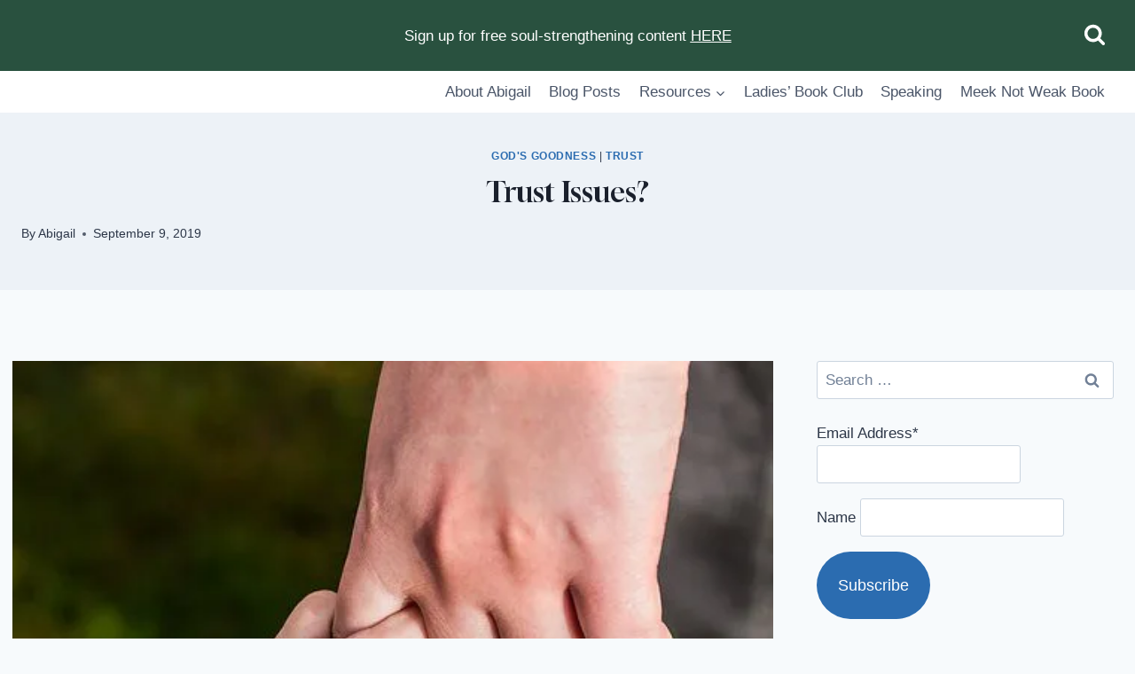

--- FILE ---
content_type: text/html; charset=UTF-8
request_url: https://www.abigailwallace.com/trust-issues/
body_size: 220229
content:
<!doctype html>
<html lang="en-US" prefix="og: http://ogp.me/ns# fb: http://ogp.me/ns/fb#" class="no-js" itemtype="https://schema.org/Blog" itemscope>
<head>
	<meta charset="UTF-8">
	<meta name="viewport" content="width=device-width, initial-scale=1, minimum-scale=1">
	<meta name='robots' content='index, follow, max-image-preview:large, max-snippet:-1, max-video-preview:-1' />

	<!-- This site is optimized with the Yoast SEO plugin v26.8 - https://yoast.com/product/yoast-seo-wordpress/ -->
	<title>Trust Issues? - AbigailWallace.com</title>
	<meta name="description" content="Do you have trust issues? I do. But my trust issues aren&#039;t so much with trusting others so much as with others trusting me." />
	<link rel="canonical" href="https://www.abigailwallace.com/trust-issues/" />
	<meta property="og:locale" content="en_US" />
	<meta property="og:type" content="article" />
	<meta property="og:title" content="Trust Issues? - AbigailWallace.com" />
	<meta property="og:description" content="Do you have trust issues? I do. But my trust issues aren&#039;t so much with trusting others so much as with others trusting me." />
	<meta property="og:url" content="https://www.abigailwallace.com/trust-issues/" />
	<meta property="og:site_name" content="AbigailWallace.com" />
	<meta property="article:publisher" content="https://www.facebook.com/JoyfullyPressingOn" />
	<meta property="article:author" content="https://www.facebook.com/JoyfullyPressingOn" />
	<meta property="article:published_time" content="2019-09-09T15:22:41+00:00" />
	<meta property="article:modified_time" content="2021-10-25T01:32:24+00:00" />
	<meta property="og:image" content="https://i0.wp.com/www.abigailwallace.com/wp-content/uploads/2019/09/hands-1797401__340.jpg?fit=510%2C340&ssl=1" />
	<meta property="og:image:width" content="510" />
	<meta property="og:image:height" content="340" />
	<meta property="og:image:type" content="image/jpeg" />
	<meta name="author" content="Abigail" />
	<meta name="twitter:card" content="summary_large_image" />
	<meta name="twitter:creator" content="@https://twitter.com/_AbigailWallace" />
	<meta name="twitter:site" content="@_AbigailWallace" />
	<meta name="twitter:label1" content="Written by" />
	<meta name="twitter:data1" content="Abigail" />
	<meta name="twitter:label2" content="Est. reading time" />
	<meta name="twitter:data2" content="4 minutes" />
	<script type="application/ld+json" class="yoast-schema-graph">{"@context":"https://schema.org","@graph":[{"@type":"Article","@id":"https://www.abigailwallace.com/trust-issues/#article","isPartOf":{"@id":"https://www.abigailwallace.com/trust-issues/"},"author":{"name":"Abigail","@id":"https://www.abigailwallace.com/#/schema/person/5fe5cc942a0dcaec5bf79a41c7e770ce"},"headline":"Trust Issues?","datePublished":"2019-09-09T15:22:41+00:00","dateModified":"2021-10-25T01:32:24+00:00","mainEntityOfPage":{"@id":"https://www.abigailwallace.com/trust-issues/"},"wordCount":873,"commentCount":0,"publisher":{"@id":"https://www.abigailwallace.com/#/schema/person/5fe5cc942a0dcaec5bf79a41c7e770ce"},"image":{"@id":"https://www.abigailwallace.com/trust-issues/#primaryimage"},"thumbnailUrl":"https://i0.wp.com/www.abigailwallace.com/wp-content/uploads/2019/09/hands-1797401__340.jpg?fit=510%2C340&ssl=1","keywords":["Faithfulness","Relationships","Trust"],"articleSection":["God's goodness","Trust"],"inLanguage":"en-US","potentialAction":[{"@type":"CommentAction","name":"Comment","target":["https://www.abigailwallace.com/trust-issues/#respond"]}]},{"@type":"WebPage","@id":"https://www.abigailwallace.com/trust-issues/","url":"https://www.abigailwallace.com/trust-issues/","name":"Trust Issues? - AbigailWallace.com","isPartOf":{"@id":"https://www.abigailwallace.com/#website"},"primaryImageOfPage":{"@id":"https://www.abigailwallace.com/trust-issues/#primaryimage"},"image":{"@id":"https://www.abigailwallace.com/trust-issues/#primaryimage"},"thumbnailUrl":"https://i0.wp.com/www.abigailwallace.com/wp-content/uploads/2019/09/hands-1797401__340.jpg?fit=510%2C340&ssl=1","datePublished":"2019-09-09T15:22:41+00:00","dateModified":"2021-10-25T01:32:24+00:00","description":"Do you have trust issues? I do. But my trust issues aren't so much with trusting others so much as with others trusting me.","breadcrumb":{"@id":"https://www.abigailwallace.com/trust-issues/#breadcrumb"},"inLanguage":"en-US","potentialAction":[{"@type":"ReadAction","target":["https://www.abigailwallace.com/trust-issues/"]}]},{"@type":"ImageObject","inLanguage":"en-US","@id":"https://www.abigailwallace.com/trust-issues/#primaryimage","url":"https://i0.wp.com/www.abigailwallace.com/wp-content/uploads/2019/09/hands-1797401__340.jpg?fit=510%2C340&ssl=1","contentUrl":"https://i0.wp.com/www.abigailwallace.com/wp-content/uploads/2019/09/hands-1797401__340.jpg?fit=510%2C340&ssl=1","width":510,"height":340},{"@type":"BreadcrumbList","@id":"https://www.abigailwallace.com/trust-issues/#breadcrumb","itemListElement":[{"@type":"ListItem","position":1,"name":"Home","item":"https://www.abigailwallace.com/"},{"@type":"ListItem","position":2,"name":"Blog Posts","item":"https://www.abigailwallace.com/blog/"},{"@type":"ListItem","position":3,"name":"Trust Issues?"}]},{"@type":"WebSite","@id":"https://www.abigailwallace.com/#website","url":"https://www.abigailwallace.com/","name":"AbigailWallace.com","description":"For Our Progress and Joy in the Faith","publisher":{"@id":"https://www.abigailwallace.com/#/schema/person/5fe5cc942a0dcaec5bf79a41c7e770ce"},"potentialAction":[{"@type":"SearchAction","target":{"@type":"EntryPoint","urlTemplate":"https://www.abigailwallace.com/?s={search_term_string}"},"query-input":{"@type":"PropertyValueSpecification","valueRequired":true,"valueName":"search_term_string"}}],"inLanguage":"en-US"},{"@type":["Person","Organization"],"@id":"https://www.abigailwallace.com/#/schema/person/5fe5cc942a0dcaec5bf79a41c7e770ce","name":"Abigail","image":{"@type":"ImageObject","inLanguage":"en-US","@id":"https://www.abigailwallace.com/#/schema/person/image/","url":"https://secure.gravatar.com/avatar/16498d9cac1ba3bea8a6921b0647ff7981528c8b3cdbef946c6dd41585d7e110?s=96&d=mm&r=g","contentUrl":"https://secure.gravatar.com/avatar/16498d9cac1ba3bea8a6921b0647ff7981528c8b3cdbef946c6dd41585d7e110?s=96&d=mm&r=g","caption":"Abigail"},"logo":{"@id":"https://www.abigailwallace.com/#/schema/person/image/"},"description":"My friends say joyful, curious, and intense. My family agrees. \"Wherever you are, be all there,\" and \"rejoice in the Lord always.\" I write for our progress and joy in the faith.","sameAs":["https://www.abigailwallace.com","https://www.facebook.com/JoyfullyPressingOn","https://www.instagram.com/abigailwallace.4","https://x.com/https://twitter.com/_AbigailWallace"],"url":"https://www.abigailwallace.com/author/abigail/"}]}</script>
	<!-- / Yoast SEO plugin. -->


<link rel='dns-prefetch' href='//stats.wp.com' />
<link rel='dns-prefetch' href='//widgets.wp.com' />
<link rel='dns-prefetch' href='//s0.wp.com' />
<link rel='dns-prefetch' href='//0.gravatar.com' />
<link rel='dns-prefetch' href='//1.gravatar.com' />
<link rel='dns-prefetch' href='//2.gravatar.com' />
<link rel='preconnect' href='//i0.wp.com' />
<link rel='preconnect' href='//c0.wp.com' />
<link rel="alternate" type="application/rss+xml" title="AbigailWallace.com &raquo; Feed" href="https://www.abigailwallace.com/feed/" />
<link rel="alternate" type="application/rss+xml" title="AbigailWallace.com &raquo; Comments Feed" href="https://www.abigailwallace.com/comments/feed/" />
			<script>document.documentElement.classList.remove( 'no-js' );</script>
			<link rel="alternate" type="application/rss+xml" title="AbigailWallace.com &raquo; Trust Issues? Comments Feed" href="https://www.abigailwallace.com/trust-issues/feed/" />
<link rel="alternate" title="oEmbed (JSON)" type="application/json+oembed" href="https://www.abigailwallace.com/wp-json/oembed/1.0/embed?url=https%3A%2F%2Fwww.abigailwallace.com%2Ftrust-issues%2F" />
<link rel="alternate" title="oEmbed (XML)" type="text/xml+oembed" href="https://www.abigailwallace.com/wp-json/oembed/1.0/embed?url=https%3A%2F%2Fwww.abigailwallace.com%2Ftrust-issues%2F&#038;format=xml" />
<style id='wp-img-auto-sizes-contain-inline-css'>
img:is([sizes=auto i],[sizes^="auto," i]){contain-intrinsic-size:3000px 1500px}
/*# sourceURL=wp-img-auto-sizes-contain-inline-css */
</style>
<style id='wp-emoji-styles-inline-css'>

	img.wp-smiley, img.emoji {
		display: inline !important;
		border: none !important;
		box-shadow: none !important;
		height: 1em !important;
		width: 1em !important;
		margin: 0 0.07em !important;
		vertical-align: -0.1em !important;
		background: none !important;
		padding: 0 !important;
	}
/*# sourceURL=wp-emoji-styles-inline-css */
</style>
<link rel='stylesheet' id='wp-block-library-css' href='https://c0.wp.com/c/6.9/wp-includes/css/dist/block-library/style.min.css' media='all' />
<style id='classic-theme-styles-inline-css'>
/*! This file is auto-generated */
.wp-block-button__link{color:#fff;background-color:#32373c;border-radius:9999px;box-shadow:none;text-decoration:none;padding:calc(.667em + 2px) calc(1.333em + 2px);font-size:1.125em}.wp-block-file__button{background:#32373c;color:#fff;text-decoration:none}
/*# sourceURL=/wp-includes/css/classic-themes.min.css */
</style>
<link rel='stylesheet' id='wp-components-css' href='https://c0.wp.com/c/6.9/wp-includes/css/dist/components/style.min.css' media='all' />
<link rel='stylesheet' id='wp-preferences-css' href='https://c0.wp.com/c/6.9/wp-includes/css/dist/preferences/style.min.css' media='all' />
<link rel='stylesheet' id='wp-block-editor-css' href='https://c0.wp.com/c/6.9/wp-includes/css/dist/block-editor/style.min.css' media='all' />
<link rel='stylesheet' id='popup-maker-block-library-style-css' href='https://www.abigailwallace.com/wp-content/plugins/popup-maker/dist/packages/block-library-style.css?ver=dbea705cfafe089d65f1' media='all' />
<link rel='stylesheet' id='mediaelement-css' href='https://c0.wp.com/c/6.9/wp-includes/js/mediaelement/mediaelementplayer-legacy.min.css' media='all' />
<link rel='stylesheet' id='wp-mediaelement-css' href='https://c0.wp.com/c/6.9/wp-includes/js/mediaelement/wp-mediaelement.min.css' media='all' />
<style id='jetpack-sharing-buttons-style-inline-css'>
.jetpack-sharing-buttons__services-list{display:flex;flex-direction:row;flex-wrap:wrap;gap:0;list-style-type:none;margin:5px;padding:0}.jetpack-sharing-buttons__services-list.has-small-icon-size{font-size:12px}.jetpack-sharing-buttons__services-list.has-normal-icon-size{font-size:16px}.jetpack-sharing-buttons__services-list.has-large-icon-size{font-size:24px}.jetpack-sharing-buttons__services-list.has-huge-icon-size{font-size:36px}@media print{.jetpack-sharing-buttons__services-list{display:none!important}}.editor-styles-wrapper .wp-block-jetpack-sharing-buttons{gap:0;padding-inline-start:0}ul.jetpack-sharing-buttons__services-list.has-background{padding:1.25em 2.375em}
/*# sourceURL=https://www.abigailwallace.com/wp-content/plugins/jetpack/_inc/blocks/sharing-buttons/view.css */
</style>
<style id='global-styles-inline-css'>
:root{--wp--preset--aspect-ratio--square: 1;--wp--preset--aspect-ratio--4-3: 4/3;--wp--preset--aspect-ratio--3-4: 3/4;--wp--preset--aspect-ratio--3-2: 3/2;--wp--preset--aspect-ratio--2-3: 2/3;--wp--preset--aspect-ratio--16-9: 16/9;--wp--preset--aspect-ratio--9-16: 9/16;--wp--preset--color--black: #000000;--wp--preset--color--cyan-bluish-gray: #abb8c3;--wp--preset--color--white: #ffffff;--wp--preset--color--pale-pink: #f78da7;--wp--preset--color--vivid-red: #cf2e2e;--wp--preset--color--luminous-vivid-orange: #ff6900;--wp--preset--color--luminous-vivid-amber: #fcb900;--wp--preset--color--light-green-cyan: #7bdcb5;--wp--preset--color--vivid-green-cyan: #00d084;--wp--preset--color--pale-cyan-blue: #8ed1fc;--wp--preset--color--vivid-cyan-blue: #0693e3;--wp--preset--color--vivid-purple: #9b51e0;--wp--preset--color--theme-palette-1: var(--global-palette1);--wp--preset--color--theme-palette-2: var(--global-palette2);--wp--preset--color--theme-palette-3: var(--global-palette3);--wp--preset--color--theme-palette-4: var(--global-palette4);--wp--preset--color--theme-palette-5: var(--global-palette5);--wp--preset--color--theme-palette-6: var(--global-palette6);--wp--preset--color--theme-palette-7: var(--global-palette7);--wp--preset--color--theme-palette-8: var(--global-palette8);--wp--preset--color--theme-palette-9: var(--global-palette9);--wp--preset--color--theme-palette-10: var(--global-palette10);--wp--preset--color--theme-palette-11: var(--global-palette11);--wp--preset--color--theme-palette-12: var(--global-palette12);--wp--preset--color--theme-palette-13: var(--global-palette13);--wp--preset--color--theme-palette-14: var(--global-palette14);--wp--preset--color--theme-palette-15: var(--global-palette15);--wp--preset--gradient--vivid-cyan-blue-to-vivid-purple: linear-gradient(135deg,rgb(6,147,227) 0%,rgb(155,81,224) 100%);--wp--preset--gradient--light-green-cyan-to-vivid-green-cyan: linear-gradient(135deg,rgb(122,220,180) 0%,rgb(0,208,130) 100%);--wp--preset--gradient--luminous-vivid-amber-to-luminous-vivid-orange: linear-gradient(135deg,rgb(252,185,0) 0%,rgb(255,105,0) 100%);--wp--preset--gradient--luminous-vivid-orange-to-vivid-red: linear-gradient(135deg,rgb(255,105,0) 0%,rgb(207,46,46) 100%);--wp--preset--gradient--very-light-gray-to-cyan-bluish-gray: linear-gradient(135deg,rgb(238,238,238) 0%,rgb(169,184,195) 100%);--wp--preset--gradient--cool-to-warm-spectrum: linear-gradient(135deg,rgb(74,234,220) 0%,rgb(151,120,209) 20%,rgb(207,42,186) 40%,rgb(238,44,130) 60%,rgb(251,105,98) 80%,rgb(254,248,76) 100%);--wp--preset--gradient--blush-light-purple: linear-gradient(135deg,rgb(255,206,236) 0%,rgb(152,150,240) 100%);--wp--preset--gradient--blush-bordeaux: linear-gradient(135deg,rgb(254,205,165) 0%,rgb(254,45,45) 50%,rgb(107,0,62) 100%);--wp--preset--gradient--luminous-dusk: linear-gradient(135deg,rgb(255,203,112) 0%,rgb(199,81,192) 50%,rgb(65,88,208) 100%);--wp--preset--gradient--pale-ocean: linear-gradient(135deg,rgb(255,245,203) 0%,rgb(182,227,212) 50%,rgb(51,167,181) 100%);--wp--preset--gradient--electric-grass: linear-gradient(135deg,rgb(202,248,128) 0%,rgb(113,206,126) 100%);--wp--preset--gradient--midnight: linear-gradient(135deg,rgb(2,3,129) 0%,rgb(40,116,252) 100%);--wp--preset--font-size--small: var(--global-font-size-small);--wp--preset--font-size--medium: var(--global-font-size-medium);--wp--preset--font-size--large: var(--global-font-size-large);--wp--preset--font-size--x-large: 42px;--wp--preset--font-size--larger: var(--global-font-size-larger);--wp--preset--font-size--xxlarge: var(--global-font-size-xxlarge);--wp--preset--spacing--20: 0.44rem;--wp--preset--spacing--30: 0.67rem;--wp--preset--spacing--40: 1rem;--wp--preset--spacing--50: 1.5rem;--wp--preset--spacing--60: 2.25rem;--wp--preset--spacing--70: 3.38rem;--wp--preset--spacing--80: 5.06rem;--wp--preset--shadow--natural: 6px 6px 9px rgba(0, 0, 0, 0.2);--wp--preset--shadow--deep: 12px 12px 50px rgba(0, 0, 0, 0.4);--wp--preset--shadow--sharp: 6px 6px 0px rgba(0, 0, 0, 0.2);--wp--preset--shadow--outlined: 6px 6px 0px -3px rgb(255, 255, 255), 6px 6px rgb(0, 0, 0);--wp--preset--shadow--crisp: 6px 6px 0px rgb(0, 0, 0);}:where(.is-layout-flex){gap: 0.5em;}:where(.is-layout-grid){gap: 0.5em;}body .is-layout-flex{display: flex;}.is-layout-flex{flex-wrap: wrap;align-items: center;}.is-layout-flex > :is(*, div){margin: 0;}body .is-layout-grid{display: grid;}.is-layout-grid > :is(*, div){margin: 0;}:where(.wp-block-columns.is-layout-flex){gap: 2em;}:where(.wp-block-columns.is-layout-grid){gap: 2em;}:where(.wp-block-post-template.is-layout-flex){gap: 1.25em;}:where(.wp-block-post-template.is-layout-grid){gap: 1.25em;}.has-black-color{color: var(--wp--preset--color--black) !important;}.has-cyan-bluish-gray-color{color: var(--wp--preset--color--cyan-bluish-gray) !important;}.has-white-color{color: var(--wp--preset--color--white) !important;}.has-pale-pink-color{color: var(--wp--preset--color--pale-pink) !important;}.has-vivid-red-color{color: var(--wp--preset--color--vivid-red) !important;}.has-luminous-vivid-orange-color{color: var(--wp--preset--color--luminous-vivid-orange) !important;}.has-luminous-vivid-amber-color{color: var(--wp--preset--color--luminous-vivid-amber) !important;}.has-light-green-cyan-color{color: var(--wp--preset--color--light-green-cyan) !important;}.has-vivid-green-cyan-color{color: var(--wp--preset--color--vivid-green-cyan) !important;}.has-pale-cyan-blue-color{color: var(--wp--preset--color--pale-cyan-blue) !important;}.has-vivid-cyan-blue-color{color: var(--wp--preset--color--vivid-cyan-blue) !important;}.has-vivid-purple-color{color: var(--wp--preset--color--vivid-purple) !important;}.has-black-background-color{background-color: var(--wp--preset--color--black) !important;}.has-cyan-bluish-gray-background-color{background-color: var(--wp--preset--color--cyan-bluish-gray) !important;}.has-white-background-color{background-color: var(--wp--preset--color--white) !important;}.has-pale-pink-background-color{background-color: var(--wp--preset--color--pale-pink) !important;}.has-vivid-red-background-color{background-color: var(--wp--preset--color--vivid-red) !important;}.has-luminous-vivid-orange-background-color{background-color: var(--wp--preset--color--luminous-vivid-orange) !important;}.has-luminous-vivid-amber-background-color{background-color: var(--wp--preset--color--luminous-vivid-amber) !important;}.has-light-green-cyan-background-color{background-color: var(--wp--preset--color--light-green-cyan) !important;}.has-vivid-green-cyan-background-color{background-color: var(--wp--preset--color--vivid-green-cyan) !important;}.has-pale-cyan-blue-background-color{background-color: var(--wp--preset--color--pale-cyan-blue) !important;}.has-vivid-cyan-blue-background-color{background-color: var(--wp--preset--color--vivid-cyan-blue) !important;}.has-vivid-purple-background-color{background-color: var(--wp--preset--color--vivid-purple) !important;}.has-black-border-color{border-color: var(--wp--preset--color--black) !important;}.has-cyan-bluish-gray-border-color{border-color: var(--wp--preset--color--cyan-bluish-gray) !important;}.has-white-border-color{border-color: var(--wp--preset--color--white) !important;}.has-pale-pink-border-color{border-color: var(--wp--preset--color--pale-pink) !important;}.has-vivid-red-border-color{border-color: var(--wp--preset--color--vivid-red) !important;}.has-luminous-vivid-orange-border-color{border-color: var(--wp--preset--color--luminous-vivid-orange) !important;}.has-luminous-vivid-amber-border-color{border-color: var(--wp--preset--color--luminous-vivid-amber) !important;}.has-light-green-cyan-border-color{border-color: var(--wp--preset--color--light-green-cyan) !important;}.has-vivid-green-cyan-border-color{border-color: var(--wp--preset--color--vivid-green-cyan) !important;}.has-pale-cyan-blue-border-color{border-color: var(--wp--preset--color--pale-cyan-blue) !important;}.has-vivid-cyan-blue-border-color{border-color: var(--wp--preset--color--vivid-cyan-blue) !important;}.has-vivid-purple-border-color{border-color: var(--wp--preset--color--vivid-purple) !important;}.has-vivid-cyan-blue-to-vivid-purple-gradient-background{background: var(--wp--preset--gradient--vivid-cyan-blue-to-vivid-purple) !important;}.has-light-green-cyan-to-vivid-green-cyan-gradient-background{background: var(--wp--preset--gradient--light-green-cyan-to-vivid-green-cyan) !important;}.has-luminous-vivid-amber-to-luminous-vivid-orange-gradient-background{background: var(--wp--preset--gradient--luminous-vivid-amber-to-luminous-vivid-orange) !important;}.has-luminous-vivid-orange-to-vivid-red-gradient-background{background: var(--wp--preset--gradient--luminous-vivid-orange-to-vivid-red) !important;}.has-very-light-gray-to-cyan-bluish-gray-gradient-background{background: var(--wp--preset--gradient--very-light-gray-to-cyan-bluish-gray) !important;}.has-cool-to-warm-spectrum-gradient-background{background: var(--wp--preset--gradient--cool-to-warm-spectrum) !important;}.has-blush-light-purple-gradient-background{background: var(--wp--preset--gradient--blush-light-purple) !important;}.has-blush-bordeaux-gradient-background{background: var(--wp--preset--gradient--blush-bordeaux) !important;}.has-luminous-dusk-gradient-background{background: var(--wp--preset--gradient--luminous-dusk) !important;}.has-pale-ocean-gradient-background{background: var(--wp--preset--gradient--pale-ocean) !important;}.has-electric-grass-gradient-background{background: var(--wp--preset--gradient--electric-grass) !important;}.has-midnight-gradient-background{background: var(--wp--preset--gradient--midnight) !important;}.has-small-font-size{font-size: var(--wp--preset--font-size--small) !important;}.has-medium-font-size{font-size: var(--wp--preset--font-size--medium) !important;}.has-large-font-size{font-size: var(--wp--preset--font-size--large) !important;}.has-x-large-font-size{font-size: var(--wp--preset--font-size--x-large) !important;}
:where(.wp-block-post-template.is-layout-flex){gap: 1.25em;}:where(.wp-block-post-template.is-layout-grid){gap: 1.25em;}
:where(.wp-block-term-template.is-layout-flex){gap: 1.25em;}:where(.wp-block-term-template.is-layout-grid){gap: 1.25em;}
:where(.wp-block-columns.is-layout-flex){gap: 2em;}:where(.wp-block-columns.is-layout-grid){gap: 2em;}
:root :where(.wp-block-pullquote){font-size: 1.5em;line-height: 1.6;}
/*# sourceURL=global-styles-inline-css */
</style>
<link rel='stylesheet' id='titan-adminbar-styles-css' href='https://www.abigailwallace.com/wp-content/plugins/anti-spam/assets/css/admin-bar.css?ver=7.4.0' media='all' />
<link rel='stylesheet' id='mailerlite_forms.css-css' href='https://www.abigailwallace.com/wp-content/plugins/official-mailerlite-sign-up-forms/assets/css/mailerlite_forms.css?ver=1.7.18' media='all' />
<link rel='stylesheet' id='kadence-global-css' href='https://www.abigailwallace.com/wp-content/themes/kadence/assets/css/global.min.css?ver=1.4.3' media='all' />
<style id='kadence-global-inline-css'>
/* Kadence Base CSS */
:root{--global-palette1:#2B6CB0;--global-palette2:#215387;--global-palette3:#1A202C;--global-palette4:#2D3748;--global-palette5:#4A5568;--global-palette6:#718096;--global-palette7:#EDF2F7;--global-palette8:#F7FAFC;--global-palette9:#ffffff;--global-palette10:oklch(from var(--global-palette1) calc(l + 0.10 * (1 - l)) calc(c * 1.00) calc(h + 180) / 100%);--global-palette11:#13612e;--global-palette12:#1159af;--global-palette13:#b82105;--global-palette14:#f7630c;--global-palette15:#f5a524;--global-palette9rgb:255, 255, 255;--global-palette-highlight:var(--global-palette1);--global-palette-highlight-alt:var(--global-palette2);--global-palette-highlight-alt2:var(--global-palette9);--global-palette-btn-bg:var(--global-palette1);--global-palette-btn-bg-hover:var(--global-palette2);--global-palette-btn:var(--global-palette9);--global-palette-btn-hover:var(--global-palette9);--global-palette-btn-sec-bg:var(--global-palette7);--global-palette-btn-sec-bg-hover:var(--global-palette2);--global-palette-btn-sec:var(--global-palette3);--global-palette-btn-sec-hover:var(--global-palette9);--global-body-font-family:-apple-system,BlinkMacSystemFont,"Segoe UI",Roboto,Oxygen-Sans,Ubuntu,Cantarell,"Helvetica Neue",sans-serif, "Apple Color Emoji", "Segoe UI Emoji", "Segoe UI Symbol";--global-heading-font-family:Gloock, serif;--global-primary-nav-font-family:inherit;--global-fallback-font:sans-serif;--global-display-fallback-font:sans-serif;--global-content-width:1290px;--global-content-wide-width:calc(1290px + 230px);--global-content-narrow-width:842px;--global-content-edge-padding:1.5rem;--global-content-boxed-padding:2rem;--global-calc-content-width:calc(1290px - var(--global-content-edge-padding) - var(--global-content-edge-padding) );--wp--style--global--content-size:var(--global-calc-content-width);}.wp-site-blocks{--global-vw:calc( 100vw - ( 0.5 * var(--scrollbar-offset)));}:root body.kadence-elementor-colors{--e-global-color-kadence1:var(--global-palette1);--e-global-color-kadence2:var(--global-palette2);--e-global-color-kadence3:var(--global-palette3);--e-global-color-kadence4:var(--global-palette4);--e-global-color-kadence5:var(--global-palette5);--e-global-color-kadence6:var(--global-palette6);--e-global-color-kadence7:var(--global-palette7);--e-global-color-kadence8:var(--global-palette8);--e-global-color-kadence9:var(--global-palette9);--e-global-color-kadence10:var(--global-palette10);--e-global-color-kadence11:var(--global-palette11);--e-global-color-kadence12:var(--global-palette12);--e-global-color-kadence13:var(--global-palette13);--e-global-color-kadence14:var(--global-palette14);--e-global-color-kadence15:var(--global-palette15);}body{background:var(--global-palette8);}body, input, select, optgroup, textarea{font-weight:400;font-size:17px;line-height:1.6;font-family:var(--global-body-font-family);color:var(--global-palette4);}.content-bg, body.content-style-unboxed .site{background:var(--global-palette9);}h1,h2,h3,h4,h5,h6{font-family:var(--global-heading-font-family);}h1{font-style:normal;font-weight:normal;font-size:32px;line-height:1.5;font-family:Content, var(--global-display-fallback-font);color:var(--global-palette3);}h2{font-style:normal;font-weight:normal;font-size:24px;line-height:1.5;font-family:Content, var(--global-display-fallback-font);color:var(--global-palette3);}h3{font-weight:700;font-size:24px;line-height:1.5;color:var(--global-palette3);}h4{font-weight:700;font-size:22px;line-height:1.5;color:var(--global-palette4);}h5{font-weight:700;font-size:20px;line-height:1.5;color:var(--global-palette4);}h6{font-weight:700;font-size:18px;line-height:1.5;color:var(--global-palette5);}.entry-hero h1{font-style:normal;font-weight:normal;font-family:Gloock, serif;}.entry-hero .kadence-breadcrumbs{max-width:1290px;}.site-container, .site-header-row-layout-contained, .site-footer-row-layout-contained, .entry-hero-layout-contained, .comments-area, .alignfull > .wp-block-cover__inner-container, .alignwide > .wp-block-cover__inner-container{max-width:var(--global-content-width);}.content-width-narrow .content-container.site-container, .content-width-narrow .hero-container.site-container{max-width:var(--global-content-narrow-width);}@media all and (min-width: 1520px){.wp-site-blocks .content-container  .alignwide{margin-left:-115px;margin-right:-115px;width:unset;max-width:unset;}}@media all and (min-width: 1102px){.content-width-narrow .wp-site-blocks .content-container .alignwide{margin-left:-130px;margin-right:-130px;width:unset;max-width:unset;}}.content-style-boxed .wp-site-blocks .entry-content .alignwide{margin-left:calc( -1 * var( --global-content-boxed-padding ) );margin-right:calc( -1 * var( --global-content-boxed-padding ) );}.content-area{margin-top:5rem;margin-bottom:5rem;}@media all and (max-width: 1024px){.content-area{margin-top:3rem;margin-bottom:3rem;}}@media all and (max-width: 767px){.content-area{margin-top:2rem;margin-bottom:2rem;}}@media all and (max-width: 1024px){:root{--global-content-boxed-padding:2rem;}}@media all and (max-width: 767px){:root{--global-content-boxed-padding:1.5rem;}}.entry-content-wrap{padding:2rem;}@media all and (max-width: 1024px){.entry-content-wrap{padding:2rem;}}@media all and (max-width: 767px){.entry-content-wrap{padding:1.5rem;}}.entry.single-entry{box-shadow:0px 15px 15px -10px rgba(0,0,0,0.05);}.entry.loop-entry{box-shadow:0px 15px 15px -10px rgba(0,0,0,0.05);}.loop-entry .entry-content-wrap{padding:2rem;}@media all and (max-width: 1024px){.loop-entry .entry-content-wrap{padding:2rem;}}@media all and (max-width: 767px){.loop-entry .entry-content-wrap{padding:1.5rem;}}.primary-sidebar.widget-area .widget{margin-bottom:1.5em;color:var(--global-palette4);}.primary-sidebar.widget-area .widget-title{font-weight:700;font-size:20px;line-height:1.5;color:var(--global-palette3);}button, .button, .wp-block-button__link, input[type="button"], input[type="reset"], input[type="submit"], .fl-button, .elementor-button-wrapper .elementor-button, .wc-block-components-checkout-place-order-button, .wc-block-cart__submit{border-radius:77px;padding:24px 24px 24px 24px;box-shadow:0px 0px 0px -7px rgba(0,0,0,0);}.wp-block-button.is-style-outline .wp-block-button__link{padding:24px 24px 24px 24px;}button:hover, button:focus, button:active, .button:hover, .button:focus, .button:active, .wp-block-button__link:hover, .wp-block-button__link:focus, .wp-block-button__link:active, input[type="button"]:hover, input[type="button"]:focus, input[type="button"]:active, input[type="reset"]:hover, input[type="reset"]:focus, input[type="reset"]:active, input[type="submit"]:hover, input[type="submit"]:focus, input[type="submit"]:active, .elementor-button-wrapper .elementor-button:hover, .elementor-button-wrapper .elementor-button:focus, .elementor-button-wrapper .elementor-button:active, .wc-block-cart__submit:hover{box-shadow:0px 15px 25px -7px rgba(0,0,0,0.1);}.kb-button.kb-btn-global-outline.kb-btn-global-inherit{padding-top:calc(24px - 2px);padding-right:calc(24px - 2px);padding-bottom:calc(24px - 2px);padding-left:calc(24px - 2px);}@media all and (min-width: 1025px){.transparent-header .entry-hero .entry-hero-container-inner{padding-top:calc(80px + 0px);}}@media all and (max-width: 1024px){.mobile-transparent-header .entry-hero .entry-hero-container-inner{padding-top:calc(0px + 80px);}}@media all and (max-width: 767px){.mobile-transparent-header .entry-hero .entry-hero-container-inner{padding-top:calc(0px + 80px);}}.entry-hero.post-hero-section .entry-header{min-height:200px;}
/* Kadence Header CSS */
@media all and (max-width: 1024px){.mobile-transparent-header #masthead{position:absolute;left:0px;right:0px;z-index:100;}.kadence-scrollbar-fixer.mobile-transparent-header #masthead{right:var(--scrollbar-offset,0);}.mobile-transparent-header #masthead, .mobile-transparent-header .site-top-header-wrap .site-header-row-container-inner, .mobile-transparent-header .site-main-header-wrap .site-header-row-container-inner, .mobile-transparent-header .site-bottom-header-wrap .site-header-row-container-inner{background:transparent;}.site-header-row-tablet-layout-fullwidth, .site-header-row-tablet-layout-standard{padding:0px;}}@media all and (min-width: 1025px){.transparent-header #masthead{position:absolute;left:0px;right:0px;z-index:100;}.transparent-header.kadence-scrollbar-fixer #masthead{right:var(--scrollbar-offset,0);}.transparent-header #masthead, .transparent-header .site-top-header-wrap .site-header-row-container-inner, .transparent-header .site-main-header-wrap .site-header-row-container-inner, .transparent-header .site-bottom-header-wrap .site-header-row-container-inner{background:transparent;}}.site-branding{padding:0px 0px 0px 0px;}#masthead, #masthead .kadence-sticky-header.item-is-fixed:not(.item-at-start):not(.site-header-row-container):not(.site-main-header-wrap), #masthead .kadence-sticky-header.item-is-fixed:not(.item-at-start) > .site-header-row-container-inner{background:#ffffff;}.site-main-header-wrap .site-header-row-container-inner{background:#29513f;}.site-main-header-inner-wrap{min-height:80px;}.site-top-header-inner-wrap{min-height:0px;}.site-bottom-header-inner-wrap{min-height:0px;}.header-navigation[class*="header-navigation-style-underline"] .header-menu-container.primary-menu-container>ul>li>a:after{width:calc( 100% - 1.2em);}.main-navigation .primary-menu-container > ul > li.menu-item > a{padding-left:calc(1.2em / 2);padding-right:calc(1.2em / 2);padding-top:0.6em;padding-bottom:0.6em;color:var(--global-palette5);}.main-navigation .primary-menu-container > ul > li.menu-item .dropdown-nav-special-toggle{right:calc(1.2em / 2);}.main-navigation .primary-menu-container > ul > li.menu-item > a:hover{color:var(--global-palette-highlight);}.main-navigation .primary-menu-container > ul > li.menu-item.current-menu-item > a{color:var(--global-palette3);}.header-navigation .header-menu-container ul ul.sub-menu, .header-navigation .header-menu-container ul ul.submenu{background:var(--global-palette3);box-shadow:0px 2px 13px 0px rgba(0,0,0,0.1);}.header-navigation .header-menu-container ul ul li.menu-item, .header-menu-container ul.menu > li.kadence-menu-mega-enabled > ul > li.menu-item > a{border-bottom:1px solid rgba(255,255,255,0.1);border-radius:0px 0px 0px 0px;}.header-navigation .header-menu-container ul ul li.menu-item > a{width:200px;padding-top:1em;padding-bottom:1em;color:var(--global-palette8);font-size:12px;}.header-navigation .header-menu-container ul ul li.menu-item > a:hover{color:var(--global-palette9);background:var(--global-palette4);border-radius:0px 0px 0px 0px;}.header-navigation .header-menu-container ul ul li.menu-item.current-menu-item > a{color:var(--global-palette9);background:var(--global-palette4);border-radius:0px 0px 0px 0px;}.mobile-toggle-open-container .menu-toggle-open, .mobile-toggle-open-container .menu-toggle-open:focus{color:var(--global-palette9);padding:0.4em 0.6em 0.4em 0.6em;font-size:14px;}.mobile-toggle-open-container .menu-toggle-open.menu-toggle-style-bordered{border:1px solid currentColor;}.mobile-toggle-open-container .menu-toggle-open .menu-toggle-icon{font-size:20px;}.mobile-toggle-open-container .menu-toggle-open:hover, .mobile-toggle-open-container .menu-toggle-open:focus-visible{color:var(--global-palette-highlight);}.mobile-navigation ul li{font-size:14px;}.mobile-navigation ul li a{padding-top:1em;padding-bottom:1em;}.mobile-navigation ul li > a, .mobile-navigation ul li.menu-item-has-children > .drawer-nav-drop-wrap{color:var(--global-palette8);}.mobile-navigation ul li.current-menu-item > a, .mobile-navigation ul li.current-menu-item.menu-item-has-children > .drawer-nav-drop-wrap{color:var(--global-palette-highlight);}.mobile-navigation ul li.menu-item-has-children .drawer-nav-drop-wrap, .mobile-navigation ul li:not(.menu-item-has-children) a{border-bottom:1px solid rgba(255,255,255,0.1);}.mobile-navigation:not(.drawer-navigation-parent-toggle-true) ul li.menu-item-has-children .drawer-nav-drop-wrap button{border-left:1px solid rgba(255,255,255,0.1);}#mobile-drawer .drawer-header .drawer-toggle{padding:0.6em 0.15em 0.6em 0.15em;font-size:24px;}.header-html{font-style:normal;color:var(--global-palette9);}.header-html a{color:var(--global-palette9);}.search-toggle-open-container .search-toggle-open{color:var(--global-palette9);}.search-toggle-open-container .search-toggle-open.search-toggle-style-bordered{border:1px solid currentColor;}.search-toggle-open-container .search-toggle-open .search-toggle-icon{font-size:1.37em;}.search-toggle-open-container .search-toggle-open:hover, .search-toggle-open-container .search-toggle-open:focus{color:var(--global-palette-highlight);}#search-drawer .drawer-inner{background:rgba(9, 12, 16, 0.97);}
/* Kadence Footer CSS */
.site-middle-footer-inner-wrap{padding-top:30px;padding-bottom:30px;grid-column-gap:30px;grid-row-gap:30px;}.site-middle-footer-inner-wrap .widget{margin-bottom:30px;}.site-middle-footer-inner-wrap .site-footer-section:not(:last-child):after{right:calc(-30px / 2);}.footer-social-wrap .footer-social-inner-wrap{font-size:1em;gap:0.3em;}.site-footer .site-footer-wrap .site-footer-section .footer-social-wrap .footer-social-inner-wrap .social-button{border:2px none transparent;border-radius:3px;}#colophon .footer-navigation .footer-menu-container > ul > li > a{padding-left:calc(1.2em / 2);padding-right:calc(1.2em / 2);padding-top:calc(0.6em / 2);padding-bottom:calc(0.6em / 2);color:var(--global-palette5);}#colophon .footer-navigation .footer-menu-container > ul li a:hover{color:var(--global-palette-highlight);}#colophon .footer-navigation .footer-menu-container > ul li.current-menu-item > a{color:var(--global-palette3);}
/*# sourceURL=kadence-global-inline-css */
</style>
<link rel='stylesheet' id='kadence-header-css' href='https://www.abigailwallace.com/wp-content/themes/kadence/assets/css/header.min.css?ver=1.4.3' media='all' />
<link rel='stylesheet' id='kadence-content-css' href='https://www.abigailwallace.com/wp-content/themes/kadence/assets/css/content.min.css?ver=1.4.3' media='all' />
<link rel='stylesheet' id='kadence-comments-css' href='https://www.abigailwallace.com/wp-content/themes/kadence/assets/css/comments.min.css?ver=1.4.3' media='all' />
<link rel='stylesheet' id='kadence-sidebar-css' href='https://www.abigailwallace.com/wp-content/themes/kadence/assets/css/sidebar.min.css?ver=1.4.3' media='all' />
<link rel='stylesheet' id='kadence-related-posts-css' href='https://www.abigailwallace.com/wp-content/themes/kadence/assets/css/related-posts.min.css?ver=1.4.3' media='all' />
<link rel='stylesheet' id='kad-splide-css' href='https://www.abigailwallace.com/wp-content/themes/kadence/assets/css/kadence-splide.min.css?ver=1.4.3' media='all' />
<link rel='stylesheet' id='kadence-footer-css' href='https://www.abigailwallace.com/wp-content/themes/kadence/assets/css/footer.min.css?ver=1.4.3' media='all' />
<link rel='stylesheet' id='jetpack_likes-css' href='https://c0.wp.com/p/jetpack/15.4/modules/likes/style.css' media='all' />
<link rel='stylesheet' id='sib-front-css-css' href='https://www.abigailwallace.com/wp-content/plugins/mailin/css/mailin-front.css?ver=20ef5430b7004bc59d1120f978447aec' media='all' />
<link rel='stylesheet' id='sharedaddy-css' href='https://c0.wp.com/p/jetpack/15.4/modules/sharedaddy/sharing.css' media='all' />
<link rel='stylesheet' id='social-logos-css' href='https://c0.wp.com/p/jetpack/15.4/_inc/social-logos/social-logos.min.css' media='all' />
<script src="https://c0.wp.com/c/6.9/wp-includes/js/jquery/jquery.min.js" id="jquery-core-js"></script>
<script src="https://c0.wp.com/c/6.9/wp-includes/js/jquery/jquery-migrate.min.js" id="jquery-migrate-js"></script>
<script id="sib-front-js-js-extra">
var sibErrMsg = {"invalidMail":"Please fill out valid email address","requiredField":"Please fill out required fields","invalidDateFormat":"Please fill out valid date format","invalidSMSFormat":"Please fill out valid phone number"};
var ajax_sib_front_object = {"ajax_url":"https://www.abigailwallace.com/wp-admin/admin-ajax.php","ajax_nonce":"99840b9a87","flag_url":"https://www.abigailwallace.com/wp-content/plugins/mailin/img/flags/"};
//# sourceURL=sib-front-js-js-extra
</script>
<script src="https://www.abigailwallace.com/wp-content/plugins/mailin/js/mailin-front.js?ver=1769612414" id="sib-front-js-js"></script>
<link rel="https://api.w.org/" href="https://www.abigailwallace.com/wp-json/" /><link rel="alternate" title="JSON" type="application/json" href="https://www.abigailwallace.com/wp-json/wp/v2/posts/4725" /><link rel="EditURI" type="application/rsd+xml" title="RSD" href="https://www.abigailwallace.com/xmlrpc.php?rsd" />

<link rel='shortlink' href='https://www.abigailwallace.com/?p=4725' />
        <!-- MailerLite Universal -->
        <script>
            (function(w,d,e,u,f,l,n){w[f]=w[f]||function(){(w[f].q=w[f].q||[])
                .push(arguments);},l=d.createElement(e),l.async=1,l.src=u,
                n=d.getElementsByTagName(e)[0],n.parentNode.insertBefore(l,n);})
            (window,document,'script','https://assets.mailerlite.com/js/universal.js','ml');
            ml('account', '1087166');
            ml('enablePopups', true);
        </script>
        <!-- End MailerLite Universal -->
        	<style>img#wpstats{display:none}</style>
		<link rel="pingback" href="https://www.abigailwallace.com/xmlrpc.php"><meta name="generator" content="Elementor 3.34.1; features: additional_custom_breakpoints; settings: css_print_method-external, google_font-enabled, font_display-auto">
<script type="text/javascript" src="https://cdn.by.wonderpush.com/sdk/1.1/wonderpush-loader.min.js" async></script>
<script type="text/javascript">
  window.WonderPush = window.WonderPush || [];
  window.WonderPush.push(['init', {"customDomain":"https:\/\/www.abigailwallace.com\/wp-content\/plugins\/mailin\/","serviceWorkerUrl":"wonderpush-worker-loader.min.js?webKey=7decc636d7f0f0c00cb65855ce09bac3d1bff4fc3041d7bd43b68444654ac396","frameUrl":"wonderpush.min.html","webKey":"7decc636d7f0f0c00cb65855ce09bac3d1bff4fc3041d7bd43b68444654ac396"}]);
</script>			<style>
				.e-con.e-parent:nth-of-type(n+4):not(.e-lazyloaded):not(.e-no-lazyload),
				.e-con.e-parent:nth-of-type(n+4):not(.e-lazyloaded):not(.e-no-lazyload) * {
					background-image: none !important;
				}
				@media screen and (max-height: 1024px) {
					.e-con.e-parent:nth-of-type(n+3):not(.e-lazyloaded):not(.e-no-lazyload),
					.e-con.e-parent:nth-of-type(n+3):not(.e-lazyloaded):not(.e-no-lazyload) * {
						background-image: none !important;
					}
				}
				@media screen and (max-height: 640px) {
					.e-con.e-parent:nth-of-type(n+2):not(.e-lazyloaded):not(.e-no-lazyload),
					.e-con.e-parent:nth-of-type(n+2):not(.e-lazyloaded):not(.e-no-lazyload) * {
						background-image: none !important;
					}
				}
			</style>
			<link rel='stylesheet' id='kadence-fonts-gfonts-css' href='https://fonts.googleapis.com/css?family=Gloock:regular%7CContent:regular&#038;display=swap' media='all' />
<link rel="icon" href="https://i0.wp.com/www.abigailwallace.com/wp-content/uploads/2024/05/cropped-Screenshot-2024-05-06-at-5.12.48-PM-2.png?fit=32%2C32&#038;ssl=1" sizes="32x32" />
<link rel="icon" href="https://i0.wp.com/www.abigailwallace.com/wp-content/uploads/2024/05/cropped-Screenshot-2024-05-06-at-5.12.48-PM-2.png?fit=192%2C192&#038;ssl=1" sizes="192x192" />
<link rel="apple-touch-icon" href="https://i0.wp.com/www.abigailwallace.com/wp-content/uploads/2024/05/cropped-Screenshot-2024-05-06-at-5.12.48-PM-2.png?fit=180%2C180&#038;ssl=1" />
<meta name="msapplication-TileImage" content="https://i0.wp.com/www.abigailwallace.com/wp-content/uploads/2024/05/cropped-Screenshot-2024-05-06-at-5.12.48-PM-2.png?fit=270%2C270&#038;ssl=1" />

    <!-- START - Open Graph and Twitter Card Tags 3.3.9 -->
     <!-- Facebook Open Graph -->
      <meta property="og:locale" content="en_US"/>
      <meta property="og:site_name" content="AbigailWallace.com"/>
      <meta property="og:title" content="Trust Issues? - AbigailWallace.com"/>
      <meta property="og:url" content="https://www.abigailwallace.com/trust-issues/"/>
      <meta property="og:type" content="article"/>
      <meta property="og:description" content="Do you have trust issues? I do. But my trust issues aren&#039;t so much with trusting others so much as with others trusting me."/>
      <meta property="og:image" content="https://www.abigailwallace.com/wp-content/uploads/2019/09/hands-1797401__340.jpg"/>
      <meta property="og:image:url" content="https://www.abigailwallace.com/wp-content/uploads/2019/09/hands-1797401__340.jpg"/>
      <meta property="og:image:secure_url" content="https://www.abigailwallace.com/wp-content/uploads/2019/09/hands-1797401__340.jpg"/>
      <meta property="article:published_time" content="2019-09-09T15:22:41-05:00"/>
      <meta property="article:modified_time" content="2021-10-25T01:32:24-05:00" />
      <meta property="og:updated_time" content="2021-10-25T01:32:24-05:00" />
      <meta property="article:section" content="God&#039;s goodness"/>
      <meta property="article:section" content="Trust"/>
      <meta property="article:author" content="https://www.facebook.com/JoyfullyPressingOn"/>
     <!-- Google+ / Schema.org -->
      <meta itemprop="name" content="Trust Issues? - AbigailWallace.com"/>
      <meta itemprop="headline" content="Trust Issues? - AbigailWallace.com"/>
      <meta itemprop="description" content="Do you have trust issues? I do. But my trust issues aren&#039;t so much with trusting others so much as with others trusting me."/>
      <meta itemprop="image" content="https://www.abigailwallace.com/wp-content/uploads/2019/09/hands-1797401__340.jpg"/>
      <meta itemprop="datePublished" content="2019-09-09"/>
      <meta itemprop="dateModified" content="2021-10-25T01:32:24-05:00" />
      <meta itemprop="author" content="Abigail"/>
      <!--<meta itemprop="publisher" content="AbigailWallace.com"/>--> <!-- To solve: The attribute publisher.itemtype has an invalid value. -->
     <!-- Twitter Cards -->
      <meta name="twitter:title" content="Trust Issues? - AbigailWallace.com"/>
      <meta name="twitter:url" content="https://www.abigailwallace.com/trust-issues/"/>
      <meta name="twitter:description" content="Do you have trust issues? I do. But my trust issues aren&#039;t so much with trusting others so much as with others trusting me."/>
      <meta name="twitter:image" content="https://www.abigailwallace.com/wp-content/uploads/2019/09/hands-1797401__340.jpg"/>
      <meta name="twitter:card" content="summary_large_image"/>
      <meta name="twitter:creator" content="@https://twitter.com/_AbigailWallace"/>
     <!-- SEO -->
     <!-- Misc. tags -->
     <!-- is_singular | yoast_seo -->
    <!-- END - Open Graph and Twitter Card Tags 3.3.9 -->
        
    </head>

<body class="wp-singular post-template-default single single-post postid-4725 single-format-standard wp-embed-responsive wp-theme-kadence footer-on-bottom hide-focus-outline link-style-standard has-sidebar content-title-style-above content-width-normal content-style-boxed content-vertical-padding-show non-transparent-header mobile-non-transparent-header kadence-elementor-colors elementor-default elementor-kit-9937">
<div id="wrapper" class="site wp-site-blocks">
			<a class="skip-link screen-reader-text scroll-ignore" href="#main">Skip to content</a>
		<header id="masthead" class="site-header" role="banner" itemtype="https://schema.org/WPHeader" itemscope>
	<div id="main-header" class="site-header-wrap">
		<div class="site-header-inner-wrap">
			<div class="site-header-upper-wrap">
				<div class="site-header-upper-inner-wrap">
					<div class="site-main-header-wrap site-header-row-container site-header-focus-item site-header-row-layout-standard" data-section="kadence_customizer_header_main">
	<div class="site-header-row-container-inner">
				<div class="site-container">
			<div class="site-main-header-inner-wrap site-header-row site-header-row-has-sides site-header-row-center-column">
									<div class="site-header-main-section-left site-header-section site-header-section-left">
													<div class="site-header-main-section-left-center site-header-section site-header-section-left-center">
															</div>
												</div>
													<div class="site-header-main-section-center site-header-section site-header-section-center">
						<div class="site-header-item site-header-focus-item" data-section="kadence_customizer_header_html">
	<div class="header-html inner-link-style-normal"><div class="header-html-inner"><p>Sign up for free soul-strengthening content <a href="https://www.abigailwallace.com/heres-your-love-is-freebie/?customize_changeset_uuid=3a4158cf-d088-4da1-bc44-ebd9b35241a2&amp;customize_autosaved=on"><span style="text-decoration: underline">HERE</span></a></p>
</div></div></div><!-- data-section="header_html" -->
					</div>
													<div class="site-header-main-section-right site-header-section site-header-section-right">
													<div class="site-header-main-section-right-center site-header-section site-header-section-right-center">
															</div>
							<div class="site-header-item site-header-focus-item" data-section="kadence_customizer_header_search">
		<div class="search-toggle-open-container">
						<button class="search-toggle-open drawer-toggle search-toggle-style-default" aria-label="View Search Form" aria-haspopup="dialog" aria-controls="search-drawer" data-toggle-target="#search-drawer" data-toggle-body-class="showing-popup-drawer-from-full" aria-expanded="false" data-set-focus="#search-drawer .search-field"
					>
						<span class="search-toggle-icon"><span class="kadence-svg-iconset"><svg aria-hidden="true" class="kadence-svg-icon kadence-search-svg" fill="currentColor" version="1.1" xmlns="http://www.w3.org/2000/svg" width="26" height="28" viewBox="0 0 26 28"><title>Search</title><path d="M18 13c0-3.859-3.141-7-7-7s-7 3.141-7 7 3.141 7 7 7 7-3.141 7-7zM26 26c0 1.094-0.906 2-2 2-0.531 0-1.047-0.219-1.406-0.594l-5.359-5.344c-1.828 1.266-4.016 1.937-6.234 1.937-6.078 0-11-4.922-11-11s4.922-11 11-11 11 4.922 11 11c0 2.219-0.672 4.406-1.937 6.234l5.359 5.359c0.359 0.359 0.578 0.875 0.578 1.406z"></path>
				</svg></span></span>
		</button>
	</div>
	</div><!-- data-section="header_search" -->
					</div>
							</div>
		</div>
	</div>
</div>
				</div>
			</div>
			<div class="site-bottom-header-wrap site-header-row-container site-header-focus-item site-header-row-layout-standard" data-section="kadence_customizer_header_bottom">
	<div class="site-header-row-container-inner">
				<div class="site-container">
			<div class="site-bottom-header-inner-wrap site-header-row site-header-row-has-sides site-header-row-no-center">
									<div class="site-header-bottom-section-left site-header-section site-header-section-left">
						<div class="site-header-item site-header-focus-item" data-section="title_tagline">
	<div class="site-branding branding-layout-standard site-brand-logo-only"><a class="brand" href="https://www.abigailwallace.com/" rel="home"></a></div></div><!-- data-section="title_tagline" -->
					</div>
																	<div class="site-header-bottom-section-right site-header-section site-header-section-right">
						<div class="site-header-item site-header-focus-item site-header-item-main-navigation header-navigation-layout-stretch-false header-navigation-layout-fill-stretch-false" data-section="kadence_customizer_primary_navigation">
		<nav id="site-navigation" class="main-navigation header-navigation hover-to-open nav--toggle-sub header-navigation-style-standard header-navigation-dropdown-animation-none" role="navigation" aria-label="Primary">
			<div class="primary-menu-container header-menu-container">
	<ul id="primary-menu" class="menu"><li id="menu-item-6287" class="menu-item menu-item-type-post_type menu-item-object-page menu-item-6287"><a href="https://www.abigailwallace.com/about-abigail/">About Abigail</a></li>
<li id="menu-item-10035" class="menu-item menu-item-type-post_type menu-item-object-page current_page_parent menu-item-10035"><a href="https://www.abigailwallace.com/blog/">Blog Posts</a></li>
<li id="menu-item-10027" class="menu-item menu-item-type-custom menu-item-object-custom menu-item-has-children menu-item-10027"><a href="https://abigailwallace.com"><span class="nav-drop-title-wrap">Resources<span class="dropdown-nav-toggle"><span class="kadence-svg-iconset svg-baseline"><svg aria-hidden="true" class="kadence-svg-icon kadence-arrow-down-svg" fill="currentColor" version="1.1" xmlns="http://www.w3.org/2000/svg" width="24" height="24" viewBox="0 0 24 24"><title>Expand</title><path d="M5.293 9.707l6 6c0.391 0.391 1.024 0.391 1.414 0l6-6c0.391-0.391 0.391-1.024 0-1.414s-1.024-0.391-1.414 0l-5.293 5.293-5.293-5.293c-0.391-0.391-1.024-0.391-1.414 0s-0.391 1.024 0 1.414z"></path>
				</svg></span></span></span></a>
<ul class="sub-menu">
	<li id="menu-item-441" class="menu-item menu-item-type-post_type menu-item-object-page menu-item-441"><a href="https://www.abigailwallace.com/scripture-memory-page-its-called-wow-thats-short-for-wonders-of-the-word-and-its-a-place-to-meditate-and-memorize-the-bible-with-some-online-encouragement-its-where-we-go-deep-to-fill-our/">Wonders of the Word</a></li>
	<li id="menu-item-8505" class="menu-item menu-item-type-post_type menu-item-object-page menu-item-8505"><a href="https://www.abigailwallace.com/heres-your-love-is-freebie/">FREE Soul-Strengthening Resources</a></li>
	<li id="menu-item-8666" class="menu-item menu-item-type-post_type menu-item-object-page menu-item-8666"><a href="https://www.abigailwallace.com/the-questions-you-need-free-book-club-discussion-guides/">Start Talking: Free Book Club Discussion Guides</a></li>
</ul>
</li>
<li id="menu-item-347" class="menu-item menu-item-type-post_type menu-item-object-page menu-item-347"><a href="https://www.abigailwallace.com/running-m-race-writing-gods-grace/piquant-page-turners-book-club/">Ladies’ Book Club</a></li>
<li id="menu-item-445" class="menu-item menu-item-type-post_type menu-item-object-page menu-item-445"><a href="https://www.abigailwallace.com/want-abigail-speak-womens-group/">Speaking</a></li>
<li id="menu-item-10021" class="menu-item menu-item-type-post_type menu-item-object-page menu-item-10021"><a href="https://www.abigailwallace.com/book/">Meek Not Weak Book</a></li>
</ul>		</div>
	</nav><!-- #site-navigation -->
	</div><!-- data-section="primary_navigation" -->
					</div>
							</div>
		</div>
	</div>
</div>
		</div>
	</div>
	
<div id="mobile-header" class="site-mobile-header-wrap">
	<div class="site-header-inner-wrap">
		<div class="site-header-upper-wrap">
			<div class="site-header-upper-inner-wrap">
			<div class="site-top-header-wrap site-header-focus-item site-header-row-layout-standard site-header-row-tablet-layout-default site-header-row-mobile-layout-default ">
	<div class="site-header-row-container-inner">
		<div class="site-container">
			<div class="site-top-header-inner-wrap site-header-row site-header-row-only-center-column site-header-row-center-column">
													<div class="site-header-top-section-center site-header-section site-header-section-center">
						<div class="site-header-item site-header-focus-item" data-section="title_tagline">
	<div class="site-branding mobile-site-branding branding-layout-standard branding-tablet-layout-inherit site-brand-logo-only branding-mobile-layout-inherit"><a class="brand" href="https://www.abigailwallace.com/" rel="home"></a></div></div><!-- data-section="title_tagline" -->
					</div>
											</div>
		</div>
	</div>
</div>
<div class="site-main-header-wrap site-header-focus-item site-header-row-layout-standard site-header-row-tablet-layout-default site-header-row-mobile-layout-default ">
	<div class="site-header-row-container-inner">
		<div class="site-container">
			<div class="site-main-header-inner-wrap site-header-row site-header-row-has-sides site-header-row-no-center">
									<div class="site-header-main-section-left site-header-section site-header-section-left">
						<div class="site-header-item site-header-focus-item site-header-item-navgation-popup-toggle" data-section="kadence_customizer_mobile_trigger">
		<div class="mobile-toggle-open-container">
						<button id="mobile-toggle" class="menu-toggle-open drawer-toggle menu-toggle-style-default" aria-label="Open menu" data-toggle-target="#mobile-drawer" data-toggle-body-class="showing-popup-drawer-from-right" aria-expanded="false" data-set-focus=".menu-toggle-close"
					>
						<span class="menu-toggle-icon"><span class="kadence-svg-iconset"><svg aria-hidden="true" class="kadence-svg-icon kadence-menu-svg" fill="currentColor" version="1.1" xmlns="http://www.w3.org/2000/svg" width="24" height="24" viewBox="0 0 24 24"><title>Toggle Menu</title><path d="M3 13h18c0.552 0 1-0.448 1-1s-0.448-1-1-1h-18c-0.552 0-1 0.448-1 1s0.448 1 1 1zM3 7h18c0.552 0 1-0.448 1-1s-0.448-1-1-1h-18c-0.552 0-1 0.448-1 1s0.448 1 1 1zM3 19h18c0.552 0 1-0.448 1-1s-0.448-1-1-1h-18c-0.552 0-1 0.448-1 1s0.448 1 1 1z"></path>
				</svg></span></span>
		</button>
	</div>
	</div><!-- data-section="mobile_trigger" -->
					</div>
																	<div class="site-header-main-section-right site-header-section site-header-section-right">
						<div class="site-header-item site-header-focus-item" data-section="kadence_customizer_header_search">
		<div class="search-toggle-open-container">
						<button class="search-toggle-open drawer-toggle search-toggle-style-default" aria-label="View Search Form" aria-haspopup="dialog" aria-controls="search-drawer" data-toggle-target="#search-drawer" data-toggle-body-class="showing-popup-drawer-from-full" aria-expanded="false" data-set-focus="#search-drawer .search-field"
					>
						<span class="search-toggle-icon"><span class="kadence-svg-iconset"><svg aria-hidden="true" class="kadence-svg-icon kadence-search-svg" fill="currentColor" version="1.1" xmlns="http://www.w3.org/2000/svg" width="26" height="28" viewBox="0 0 26 28"><title>Search</title><path d="M18 13c0-3.859-3.141-7-7-7s-7 3.141-7 7 3.141 7 7 7 7-3.141 7-7zM26 26c0 1.094-0.906 2-2 2-0.531 0-1.047-0.219-1.406-0.594l-5.359-5.344c-1.828 1.266-4.016 1.937-6.234 1.937-6.078 0-11-4.922-11-11s4.922-11 11-11 11 4.922 11 11c0 2.219-0.672 4.406-1.937 6.234l5.359 5.359c0.359 0.359 0.578 0.875 0.578 1.406z"></path>
				</svg></span></span>
		</button>
	</div>
	</div><!-- data-section="header_search" -->
					</div>
							</div>
		</div>
	</div>
</div>
			</div>
		</div>
			</div>
</div>
</header><!-- #masthead -->

	<main id="inner-wrap" class="wrap kt-clear" role="main">
		<section class="entry-hero post-hero-section entry-hero-layout-standard">
	<div class="entry-hero-container-inner">
		<div class="hero-section-overlay"></div>
		<div class="hero-container site-container">
			<header class="entry-header post-title title-align-inherit title-tablet-align-inherit title-mobile-align-inherit">
						<div class="entry-taxonomies">
			<span class="category-links term-links category-style-normal">
				<a href="https://www.abigailwallace.com/category/gods-goodness/" rel="tag">God's goodness</a> | <a href="https://www.abigailwallace.com/category/trust/" rel="tag">Trust</a>			</span>
		</div><!-- .entry-taxonomies -->
		<h1 class="entry-title">Trust Issues?</h1><div class="entry-meta entry-meta-divider-dot">
	<span class="posted-by"><span class="meta-label">By</span><span class="author vcard"><a class="url fn n" href="https://www.abigailwallace.com">Abigail</a></span></span>					<span class="posted-on">
						<time class="entry-date published" datetime="2019-09-09T15:22:41-05:00" itemprop="datePublished">September 9, 2019</time><time class="updated" datetime="2021-10-25T01:32:24-05:00" itemprop="dateModified">October 25, 2021</time>					</span>
					</div><!-- .entry-meta -->
			</header><!-- .entry-header -->
		</div>
	</div>
</section><!-- .entry-hero -->
<div id="primary" class="content-area">
	<div class="content-container site-container">
		<div id="main" class="site-main">
						<div class="content-wrap">
					<div class="post-thumbnail article-post-thumbnail kadence-thumbnail-position-behind alignwide kadence-thumbnail-ratio-2-3">
		<div class="post-thumbnail-inner">
			<img fetchpriority="high" width="510" height="340" src="https://i0.wp.com/www.abigailwallace.com/wp-content/uploads/2019/09/hands-1797401__340.jpg?fit=510%2C340&amp;ssl=1" class="post-top-featured wp-post-image" alt="" decoding="async" srcset="https://i0.wp.com/www.abigailwallace.com/wp-content/uploads/2019/09/hands-1797401__340.jpg?w=510&amp;ssl=1 510w, https://i0.wp.com/www.abigailwallace.com/wp-content/uploads/2019/09/hands-1797401__340.jpg?resize=300%2C200&amp;ssl=1 300w" sizes="(max-width: 510px) 100vw, 510px" />		</div>
	</div><!-- .post-thumbnail -->
			<article id="post-4725" class="entry content-bg single-entry post-4725 post type-post status-publish format-standard has-post-thumbnail hentry category-gods-goodness category-trust tag-faithfulness tag-relationships tag-trust">
	<div class="entry-content-wrap">
		
<div class="entry-content single-content">
	
<div class="wp-block-image"><figure class="aligncenter"><img data-recalc-dims="1" decoding="async" width="510" height="340" src="https://i0.wp.com/www.abigailwallace.com/wp-content/uploads/2019/09/hands-1797401__340.jpg?resize=510%2C340&#038;ssl=1" alt="Child holding adult hand, trust" class="wp-image-4730" srcset="https://i0.wp.com/www.abigailwallace.com/wp-content/uploads/2019/09/hands-1797401__340.jpg?w=510&amp;ssl=1 510w, https://i0.wp.com/www.abigailwallace.com/wp-content/uploads/2019/09/hands-1797401__340.jpg?resize=300%2C200&amp;ssl=1 300w" sizes="(max-width: 510px) 100vw, 510px" /></figure></div>


<h4> </h4>
<h4 style="text-align: center;"><em>Trust in him at all times, you people; pour out your hearts to him, for God is our refuge. </em></h4>
<h4 style="text-align: center;">Psalm 62:8</h4>
<p style="text-align: left;">Do you have trust issues?</p>
<p>I do. But my trust issues aren&#8217;t so much with trusting others so much as with others trusting <em>me</em>. </p>
<h2>Trust Me</h2>
<p>I don’t mean trusting me to decorate a cake or back a semi-trailer into a loading dock or entertain a two-year old. I don&#8217;t even trust me to do those things well.</p>
<p>No, my trust issues come when people don&#8217;t trust me to do what I said I&#8217;d do. I mean, trust me to keep my word and come through without micromanaging or second guessing me. That kind of carte blanche trust means the world.</p>
<p>Trust, I know, is built on trustworthiness, tested-ness, character. We trust others because we know something about their character. The best predictor of future behavior is past behavior. </p>
<p>And I am thrilled to the depths of my firstborn, take-charge, competence seeking soul when people trust me with a task. I still glow to think about the affirmation a leader gave me when I proposed a project a few years ago. &#8220;Abigail&#8217;s got this,” he said to the team. &#8220;Best thing we can do is let her run with it.&#8221;</p>
<p>But it&#8217;s also why it’s such a blow <a href="https://www.abigailwallace.com/mama-said-theyll-be-days-like-this/">when I get demoted</a>. When people don&#8217;t trust us to do a job that&#8217;s in our wheelhouse or <a href="https://www.abigailwallace.com/when-it-hurts-to-keep-your-word/">to keep our word</a>, that can cut us to the core.</p>
<p>I mean, mistrust hurts.</p>
<h2>Don&#8217;t Grieve God&#8217;s Heart</h2>
<p>This got me thinking about trusting God (<a href="https://www.abigailwallace.com/reroute-do-you-trust-the-gps-girl-more-than-god/">more than the GPS Girl</a>) and how our lack of trust- our little faith- must displease him. Could it be that our fear and anxiety and grieve God for at least some of the same reasons that others’ mistrust grieves us?</p>
<p>At the heart of this hurt, I think, is the fact that others’ lack of trust in me betrays the truth that people don&#8217;t really know me as well as I thought they did. Mistrust can betray a lack of intimate knowledge. </p>
<p>I know it borders on audacious to compare my sin-twinged reactions to distrust with our Holy God&#8217;s. But I dare.</p>
<p>Because if it hurts my puny fail-and-<a href="http://joyfullypressingon.blogspot.com/2015/06/fail.html">drop-the-ball-self</a> <strong><em>how much more</em> </strong>it must <a href="https://www.abigailwallace.com/grieve-is-a-love-word-the-for-you-frown/">grieve the faithful God&#8217;s heart</a> when His people don&#8217;t trust Him. Like the disciples in the boat, with the waves splashing in on them (Matthew 8:23-27). Can you hear Jesus saying, &#8220;Why are you afraid, O you of little faith?&#8221; </p>
<p>In &#8220;<a href="https://utmost.org/classic/the-theology-of-rest-classic/">The Theology of Rest</a>&#8221; Oswald Chambers imagines how that felt. </p>
<blockquote>
<p style="text-align: left;"><em>“O ye of little faith!” What a pang must have shot through the disciples — “Missed it again!” And what a pang will go through us when we suddenly realize that we might have produced down right joy in the heart of Jesus by remaining absolutely confident in Him, no matter what was ahead.</em> </p>
</blockquote>
<p>At rock bottom, our anxiety and distrust reveal that we don&#8217;t trust God. Which means we really don&#8217;t know him as well as he wants us to know him. </p>
<h2>Trust Him Wholly</h2>
<p>So trust God. I know- easier said than done. So I&#8217;ll let you in on a little secret. It will be way easier to trust God more if you know him better. So get to know God. Seek him where he is to be found. Read his self-revelation. There are 66 books of the Bible all about him. He wrote them because he wants you to <i>know</i> him. </p>
<p>And He wants you to <i>trust</i> him. Because He is faithful to all his promises. God always keeps his word. Because, as <a href="https://www.youtube.com/watch?v=bnIcKms_IUY">the old hymn</a> reminds us, <em>those who trust him wholly, find him wholly true.</em></p>
<p>God is the <i>only</i> one worthy of our complete trust. Even the best of friends will sometimes disappoint us. But <em>there is a friend who sticks closer than a brother</em>.</p>
<p>One of my favorite Bible verses is Psalm 145:13. <strong><em>T</em><em>he</em> LORD is <em>faithful to all his promises and loving toward all he has made</em>.</strong> Faithful and loving. Could there be a better pair of traits to gain our trust?</p>
<p>Like <a href="https://www.thegospelcoalition.org/podcasts/word-of-the-week/trusting/">James Forsyth said</a>, </p>
<blockquote>
<p><i><span style="font-weight: 400;">If he gave you breakfast this morning, and he’s given you life everlasting, can you not trust him with what comes in between? If he has demonstrated his love and his concern by even dying on a cross to give you life everlasting can you not trust him with your concerns?</span></i></p>
</blockquote>
<p>Still it&#8217;s hard. Trusting an unseen God with our hopes and our hurts and our very lives is hard. I feel the tension to trust him or to go my own way every day.</p>
<p>But I can assure you of this. Often sooner and for sure later, it’s way more <a href="https://www.desiringgod.org/articles/oh-for-grace-to-trust-you-more">sweet to trust in Jesus</a>. And it makes God glad.</p>
<p style="text-align: center;"><i><b>The Lord takes pleasure in those who fear him, in those who trust in his unfailing love. </b></i></p>
<p style="text-align: center;"><b>Psalm 147:11</b></p>
<p style="text-align: center;"><strong><em>For our heart is glad in him, for we trust in his holy name. Let your steadfast love, O LORD, be upon us, even as we hope in you.</em></strong></p>
<p style="text-align: center;"><b>Psalm 33:21-22</b></p>
<p style="text-align: center;"> </p>


<p></p>
<div class="sharedaddy sd-sharing-enabled"><div class="robots-nocontent sd-block sd-social sd-social-icon-text sd-sharing"><h3 class="sd-title">Share this:</h3><div class="sd-content"><ul><li class="share-facebook"><a rel="nofollow noopener noreferrer"
				data-shared="sharing-facebook-4725"
				class="share-facebook sd-button share-icon"
				href="https://www.abigailwallace.com/trust-issues/?share=facebook"
				target="_blank"
				aria-labelledby="sharing-facebook-4725"
				>
				<span id="sharing-facebook-4725" hidden>Click to share on Facebook (Opens in new window)</span>
				<span>Facebook</span>
			</a></li><li class="share-print"><a rel="nofollow noopener noreferrer"
				data-shared="sharing-print-4725"
				class="share-print sd-button share-icon"
				href="https://www.abigailwallace.com/trust-issues/#print?share=print"
				target="_blank"
				aria-labelledby="sharing-print-4725"
				>
				<span id="sharing-print-4725" hidden>Click to print (Opens in new window)</span>
				<span>Print</span>
			</a></li><li class="share-pinterest"><a rel="nofollow noopener noreferrer"
				data-shared="sharing-pinterest-4725"
				class="share-pinterest sd-button share-icon"
				href="https://www.abigailwallace.com/trust-issues/?share=pinterest"
				target="_blank"
				aria-labelledby="sharing-pinterest-4725"
				>
				<span id="sharing-pinterest-4725" hidden>Click to share on Pinterest (Opens in new window)</span>
				<span>Pinterest</span>
			</a></li><li class="share-email"><a rel="nofollow noopener noreferrer"
				data-shared="sharing-email-4725"
				class="share-email sd-button share-icon"
				href="mailto:?subject=%5BShared%20Post%5D%20Trust%20Issues%3F&#038;body=https%3A%2F%2Fwww.abigailwallace.com%2Ftrust-issues%2F&#038;share=email"
				target="_blank"
				aria-labelledby="sharing-email-4725"
				data-email-share-error-title="Do you have email set up?" data-email-share-error-text="If you&#039;re having problems sharing via email, you might not have email set up for your browser. You may need to create a new email yourself." data-email-share-nonce="e9c95c7317" data-email-share-track-url="https://www.abigailwallace.com/trust-issues/?share=email">
				<span id="sharing-email-4725" hidden>Click to email a link to a friend (Opens in new window)</span>
				<span>Email</span>
			</a></li><li class="share-x"><a rel="nofollow noopener noreferrer"
				data-shared="sharing-x-4725"
				class="share-x sd-button share-icon"
				href="https://www.abigailwallace.com/trust-issues/?share=x"
				target="_blank"
				aria-labelledby="sharing-x-4725"
				>
				<span id="sharing-x-4725" hidden>Click to share on X (Opens in new window)</span>
				<span>X</span>
			</a></li><li class="share-end"></li></ul></div></div></div><div class='sharedaddy sd-block sd-like jetpack-likes-widget-wrapper jetpack-likes-widget-unloaded' id='like-post-wrapper-116766552-4725-697c2577b4e46' data-src='https://widgets.wp.com/likes/?ver=15.4#blog_id=116766552&amp;post_id=4725&amp;origin=www.abigailwallace.com&amp;obj_id=116766552-4725-697c2577b4e46' data-name='like-post-frame-116766552-4725-697c2577b4e46' data-title='Like or Reblog'><h3 class="sd-title">Like this:</h3><div class='likes-widget-placeholder post-likes-widget-placeholder' style='height: 55px;'><span class='button'><span>Like</span></span> <span class="loading">Loading...</span></div><span class='sd-text-color'></span><a class='sd-link-color'></a></div></div><!-- .entry-content -->
<footer class="entry-footer">
	<div class="entry-tags">
	<span class="tags-links">
		<span class="tags-label screen-reader-text">
			Post Tags:		</span>
		<a href=https://www.abigailwallace.com/tag/faithfulness/ title="Faithfulness" class="tag-link tag-item-faithfulness" rel="tag"><span class="tag-hash">#</span>Faithfulness</a><a href=https://www.abigailwallace.com/tag/relationships/ title="Relationships" class="tag-link tag-item-relationships" rel="tag"><span class="tag-hash">#</span>Relationships</a><a href=https://www.abigailwallace.com/tag/trust/ title="Trust" class="tag-link tag-item-trust" rel="tag"><span class="tag-hash">#</span>Trust</a>	</span>
</div><!-- .entry-tags -->
</footer><!-- .entry-footer -->
	</div>
</article><!-- #post-4725 -->


	<nav class="navigation post-navigation" aria-label="Posts">
		<h2 class="screen-reader-text">Post navigation</h2>
		<div class="nav-links"><div class="nav-previous"><a href="https://www.abigailwallace.com/work-hard-at-dragon-play/" rel="prev"><div class="post-navigation-sub"><small><span class="kadence-svg-iconset svg-baseline"><svg aria-hidden="true" class="kadence-svg-icon kadence-arrow-left-alt-svg" fill="currentColor" version="1.1" xmlns="http://www.w3.org/2000/svg" width="29" height="28" viewBox="0 0 29 28"><title>Previous</title><path d="M28 12.5v3c0 0.281-0.219 0.5-0.5 0.5h-19.5v3.5c0 0.203-0.109 0.375-0.297 0.453s-0.391 0.047-0.547-0.078l-6-5.469c-0.094-0.094-0.156-0.219-0.156-0.359v0c0-0.141 0.063-0.281 0.156-0.375l6-5.531c0.156-0.141 0.359-0.172 0.547-0.094 0.172 0.078 0.297 0.25 0.297 0.453v3.5h19.5c0.281 0 0.5 0.219 0.5 0.5z"></path>
				</svg></span>Previous</small></div>Work Hard, At (Dragon) Play</a></div><div class="nav-next"><a href="https://www.abigailwallace.com/freed-from-perfectionism/" rel="next"><div class="post-navigation-sub"><small>Next<span class="kadence-svg-iconset svg-baseline"><svg aria-hidden="true" class="kadence-svg-icon kadence-arrow-right-alt-svg" fill="currentColor" version="1.1" xmlns="http://www.w3.org/2000/svg" width="27" height="28" viewBox="0 0 27 28"><title>Continue</title><path d="M27 13.953c0 0.141-0.063 0.281-0.156 0.375l-6 5.531c-0.156 0.141-0.359 0.172-0.547 0.094-0.172-0.078-0.297-0.25-0.297-0.453v-3.5h-19.5c-0.281 0-0.5-0.219-0.5-0.5v-3c0-0.281 0.219-0.5 0.5-0.5h19.5v-3.5c0-0.203 0.109-0.375 0.297-0.453s0.391-0.047 0.547 0.078l6 5.469c0.094 0.094 0.156 0.219 0.156 0.359v0z"></path>
				</svg></span></small></div>Be Freed From Perfectionism</a></div></div>
	</nav>		<div class="entry-related alignfull entry-related-style-wide">
			<div class="entry-related-inner content-container site-container">
				<div class="entry-related-inner-content alignwide">
					<h2 class="entry-related-title" id="related-posts-title">Similar Posts</h2>					<div class="entry-related-carousel kadence-slide-init splide" aria-labelledby="related-posts-title" data-columns-xxl="2" data-columns-xl="2" data-columns-md="2" data-columns-sm="2" data-columns-xs="2" data-columns-ss="1" data-slider-anim-speed="400" data-slider-scroll="1" data-slider-dots="true" data-slider-arrows="true" data-slider-hover-pause="false" data-slider-auto="false" data-slider-speed="7000" data-slider-gutter="40" data-slider-loop="true" data-slider-next-label="Next" data-slider-slide-label="Posts" data-slider-prev-label="Previous">
						<div class="splide__track">
							<ul class="splide__list kadence-posts-list grid-cols grid-sm-col-2 grid-lg-col-2">
								<li class="entry-list-item carousel-item splide__slide"><article class="entry content-bg loop-entry post-3508 post type-post status-publish format-standard has-post-thumbnail hentry category-bee-stings category-fear category-gods-goodness category-gods-sovereignty category-life tag-frailty tag-life tag-psalm-90">
			<a aria-hidden="true" tabindex="-1" role="presentation" class="post-thumbnail kadence-thumbnail-ratio-inherit" aria-label="Number Our Days" href="https://www.abigailwallace.com/number-days/">
			<div class="post-thumbnail-inner">
				<img width="150" height="150" src="https://i0.wp.com/www.abigailwallace.com/wp-content/uploads/2018/07/unnamed.jpg?resize=150%2C150&amp;ssl=1" class="attachment-thumbnail size-thumbnail wp-post-image" alt="Number Our Days" decoding="async" srcset="https://i0.wp.com/www.abigailwallace.com/wp-content/uploads/2018/07/unnamed.jpg?resize=150%2C150&amp;ssl=1 150w, https://i0.wp.com/www.abigailwallace.com/wp-content/uploads/2018/07/unnamed.jpg?zoom=2&amp;resize=150%2C150&amp;ssl=1 300w, https://i0.wp.com/www.abigailwallace.com/wp-content/uploads/2018/07/unnamed.jpg?zoom=3&amp;resize=150%2C150&amp;ssl=1 450w" sizes="(max-width: 150px) 100vw, 150px" />			</div>
		</a><!-- .post-thumbnail -->
			<div class="entry-content-wrap">
		<header class="entry-header">

	<h3 class="entry-title"><a href="https://www.abigailwallace.com/number-days/" rel="bookmark">Number Our Days</a></h3></header><!-- .entry-header -->
	<div class="entry-summary">
		<p>So teach us to number our days that we may get a heart of wisdom. Psalm 90:12 Ever had on of those fragile, frail-feeling days? The kind that leave you feeling how vulnerable and feeble and one breath away you really are?  Those days when you just feel so&#8230;mortal? Sunday was one of those. So teach us&#8230;</p>
<div class="sharedaddy sd-sharing-enabled"><div class="robots-nocontent sd-block sd-social sd-social-icon-text sd-sharing"><h3 class="sd-title">Share this:</h3><div class="sd-content"><ul><li class="share-facebook"><a rel="nofollow noopener noreferrer"
				data-shared="sharing-facebook-3508"
				class="share-facebook sd-button share-icon"
				href="https://www.abigailwallace.com/number-days/?share=facebook"
				target="_blank"
				aria-labelledby="sharing-facebook-3508"
				>
				<span id="sharing-facebook-3508" hidden>Click to share on Facebook (Opens in new window)</span>
				<span>Facebook</span>
			</a></li><li class="share-print"><a rel="nofollow noopener noreferrer"
				data-shared="sharing-print-3508"
				class="share-print sd-button share-icon"
				href="https://www.abigailwallace.com/number-days/#print?share=print"
				target="_blank"
				aria-labelledby="sharing-print-3508"
				>
				<span id="sharing-print-3508" hidden>Click to print (Opens in new window)</span>
				<span>Print</span>
			</a></li><li class="share-pinterest"><a rel="nofollow noopener noreferrer"
				data-shared="sharing-pinterest-3508"
				class="share-pinterest sd-button share-icon"
				href="https://www.abigailwallace.com/number-days/?share=pinterest"
				target="_blank"
				aria-labelledby="sharing-pinterest-3508"
				>
				<span id="sharing-pinterest-3508" hidden>Click to share on Pinterest (Opens in new window)</span>
				<span>Pinterest</span>
			</a></li><li class="share-email"><a rel="nofollow noopener noreferrer"
				data-shared="sharing-email-3508"
				class="share-email sd-button share-icon"
				href="mailto:?subject=%5BShared%20Post%5D%20Number%20Our%20Days&#038;body=https%3A%2F%2Fwww.abigailwallace.com%2Fnumber-days%2F&#038;share=email"
				target="_blank"
				aria-labelledby="sharing-email-3508"
				data-email-share-error-title="Do you have email set up?" data-email-share-error-text="If you&#039;re having problems sharing via email, you might not have email set up for your browser. You may need to create a new email yourself." data-email-share-nonce="1b0928e7a4" data-email-share-track-url="https://www.abigailwallace.com/number-days/?share=email">
				<span id="sharing-email-3508" hidden>Click to email a link to a friend (Opens in new window)</span>
				<span>Email</span>
			</a></li><li class="share-x"><a rel="nofollow noopener noreferrer"
				data-shared="sharing-x-3508"
				class="share-x sd-button share-icon"
				href="https://www.abigailwallace.com/number-days/?share=x"
				target="_blank"
				aria-labelledby="sharing-x-3508"
				>
				<span id="sharing-x-3508" hidden>Click to share on X (Opens in new window)</span>
				<span>X</span>
			</a></li><li class="share-end"></li></ul></div></div></div><div class='sharedaddy sd-block sd-like jetpack-likes-widget-wrapper jetpack-likes-widget-unloaded' id='like-post-wrapper-116766552-3508-697c2577b8043' data-src='https://widgets.wp.com/likes/?ver=15.4#blog_id=116766552&amp;post_id=3508&amp;origin=www.abigailwallace.com&amp;obj_id=116766552-3508-697c2577b8043' data-name='like-post-frame-116766552-3508-697c2577b8043' data-title='Like or Reblog'><h3 class="sd-title">Like this:</h3><div class='likes-widget-placeholder post-likes-widget-placeholder' style='height: 55px;'><span class='button'><span>Like</span></span> <span class="loading">Loading...</span></div><span class='sd-text-color'></span><a class='sd-link-color'></a></div>	</div><!-- .entry-summary -->
	<footer class="entry-footer">
		<div class="entry-actions">
		<p class="more-link-wrap">
			<a href="https://www.abigailwallace.com/number-days/" class="post-more-link">
				Read More<span class="screen-reader-text"> Number Our Days</span><span class="kadence-svg-iconset svg-baseline"><svg aria-hidden="true" class="kadence-svg-icon kadence-arrow-right-alt-svg" fill="currentColor" version="1.1" xmlns="http://www.w3.org/2000/svg" width="27" height="28" viewBox="0 0 27 28"><title>Continue</title><path d="M27 13.953c0 0.141-0.063 0.281-0.156 0.375l-6 5.531c-0.156 0.141-0.359 0.172-0.547 0.094-0.172-0.078-0.297-0.25-0.297-0.453v-3.5h-19.5c-0.281 0-0.5-0.219-0.5-0.5v-3c0-0.281 0.219-0.5 0.5-0.5h19.5v-3.5c0-0.203 0.109-0.375 0.297-0.453s0.391-0.047 0.547 0.078l6 5.469c0.094 0.094 0.156 0.219 0.156 0.359v0z"></path>
				</svg></span>			</a>
		</p>
	</div><!-- .entry-actions -->
	</footer><!-- .entry-footer -->
	</div>
</article>
</li><li class="entry-list-item carousel-item splide__slide"><article class="entry content-bg loop-entry post-12867 post type-post status-publish format-standard hentry category-gods-goodness category-grief category-hope category-love-of-god category-psalms tag-gods-love tag-hope tag-psalm-11964 tag-suffering tag-tim-keller">
		<div class="entry-content-wrap">
		<header class="entry-header">

	<h3 class="entry-title"><a href="https://www.abigailwallace.com/a-mix-of-extremes-the-way-to-grieve-in-a-world-of-love/" rel="bookmark">A Mix of Extremes: The Way to Grieve (in a World of Love)</a></h3></header><!-- .entry-header -->
	<div class="entry-summary">
		<p>“Christians have a hope that can be ‘rubbed into’ our sorrow and anger the way salt is rubbed into meat,” Tim Keller writes. “Neither stifling grief nor giving way to despair is right. Neither repressed anger nor unchecked rage is good for your soul.” </p>
<p>I agree. And I add one thing:  look for God’s love. It’s all around.  </p>
<div class="sharedaddy sd-sharing-enabled"><div class="robots-nocontent sd-block sd-social sd-social-icon-text sd-sharing"><h3 class="sd-title">Share this:</h3><div class="sd-content"><ul><li class="share-facebook"><a rel="nofollow noopener noreferrer"
				data-shared="sharing-facebook-12867"
				class="share-facebook sd-button share-icon"
				href="https://www.abigailwallace.com/a-mix-of-extremes-the-way-to-grieve-in-a-world-of-love/?share=facebook"
				target="_blank"
				aria-labelledby="sharing-facebook-12867"
				>
				<span id="sharing-facebook-12867" hidden>Click to share on Facebook (Opens in new window)</span>
				<span>Facebook</span>
			</a></li><li class="share-print"><a rel="nofollow noopener noreferrer"
				data-shared="sharing-print-12867"
				class="share-print sd-button share-icon"
				href="https://www.abigailwallace.com/a-mix-of-extremes-the-way-to-grieve-in-a-world-of-love/#print?share=print"
				target="_blank"
				aria-labelledby="sharing-print-12867"
				>
				<span id="sharing-print-12867" hidden>Click to print (Opens in new window)</span>
				<span>Print</span>
			</a></li><li class="share-pinterest"><a rel="nofollow noopener noreferrer"
				data-shared="sharing-pinterest-12867"
				class="share-pinterest sd-button share-icon"
				href="https://www.abigailwallace.com/a-mix-of-extremes-the-way-to-grieve-in-a-world-of-love/?share=pinterest"
				target="_blank"
				aria-labelledby="sharing-pinterest-12867"
				>
				<span id="sharing-pinterest-12867" hidden>Click to share on Pinterest (Opens in new window)</span>
				<span>Pinterest</span>
			</a></li><li class="share-email"><a rel="nofollow noopener noreferrer"
				data-shared="sharing-email-12867"
				class="share-email sd-button share-icon"
				href="mailto:?subject=%5BShared%20Post%5D%20A%20Mix%20of%20Extremes%3A%20The%20Way%20to%20Grieve%20%28in%20a%20World%20of%20Love%29&#038;body=https%3A%2F%2Fwww.abigailwallace.com%2Fa-mix-of-extremes-the-way-to-grieve-in-a-world-of-love%2F&#038;share=email"
				target="_blank"
				aria-labelledby="sharing-email-12867"
				data-email-share-error-title="Do you have email set up?" data-email-share-error-text="If you&#039;re having problems sharing via email, you might not have email set up for your browser. You may need to create a new email yourself." data-email-share-nonce="0c83b5fa2f" data-email-share-track-url="https://www.abigailwallace.com/a-mix-of-extremes-the-way-to-grieve-in-a-world-of-love/?share=email">
				<span id="sharing-email-12867" hidden>Click to email a link to a friend (Opens in new window)</span>
				<span>Email</span>
			</a></li><li class="share-x"><a rel="nofollow noopener noreferrer"
				data-shared="sharing-x-12867"
				class="share-x sd-button share-icon"
				href="https://www.abigailwallace.com/a-mix-of-extremes-the-way-to-grieve-in-a-world-of-love/?share=x"
				target="_blank"
				aria-labelledby="sharing-x-12867"
				>
				<span id="sharing-x-12867" hidden>Click to share on X (Opens in new window)</span>
				<span>X</span>
			</a></li><li class="share-end"></li></ul></div></div></div><div class='sharedaddy sd-block sd-like jetpack-likes-widget-wrapper jetpack-likes-widget-unloaded' id='like-post-wrapper-116766552-12867-697c2577b8769' data-src='https://widgets.wp.com/likes/?ver=15.4#blog_id=116766552&amp;post_id=12867&amp;origin=www.abigailwallace.com&amp;obj_id=116766552-12867-697c2577b8769' data-name='like-post-frame-116766552-12867-697c2577b8769' data-title='Like or Reblog'><h3 class="sd-title">Like this:</h3><div class='likes-widget-placeholder post-likes-widget-placeholder' style='height: 55px;'><span class='button'><span>Like</span></span> <span class="loading">Loading...</span></div><span class='sd-text-color'></span><a class='sd-link-color'></a></div>	</div><!-- .entry-summary -->
	<footer class="entry-footer">
		<div class="entry-actions">
		<p class="more-link-wrap">
			<a href="https://www.abigailwallace.com/a-mix-of-extremes-the-way-to-grieve-in-a-world-of-love/" class="post-more-link">
				Read More<span class="screen-reader-text"> A Mix of Extremes: The Way to Grieve (in a World of Love)</span><span class="kadence-svg-iconset svg-baseline"><svg aria-hidden="true" class="kadence-svg-icon kadence-arrow-right-alt-svg" fill="currentColor" version="1.1" xmlns="http://www.w3.org/2000/svg" width="27" height="28" viewBox="0 0 27 28"><title>Continue</title><path d="M27 13.953c0 0.141-0.063 0.281-0.156 0.375l-6 5.531c-0.156 0.141-0.359 0.172-0.547 0.094-0.172-0.078-0.297-0.25-0.297-0.453v-3.5h-19.5c-0.281 0-0.5-0.219-0.5-0.5v-3c0-0.281 0.219-0.5 0.5-0.5h19.5v-3.5c0-0.203 0.109-0.375 0.297-0.453s0.391-0.047 0.547 0.078l6 5.469c0.094 0.094 0.156 0.219 0.156 0.359v0z"></path>
				</svg></span>			</a>
		</p>
	</div><!-- .entry-actions -->
	</footer><!-- .entry-footer -->
	</div>
</article>
</li><li class="entry-list-item carousel-item splide__slide"><article class="entry content-bg loop-entry post-8887 post type-post status-publish format-standard has-post-thumbnail hentry category-anxiety category-d-martyn-lloyd-jones category-faith category-martyn-lloyd-jones category-peace category-philippians-48 category-spiritual-growth category-thanksgiving category-trust category-worry tag-anxiety tag-corrie-ten-boom tag-faith tag-martyn-lloyd-jones tag-matthew-625-34 tag-parenting tag-philippians-4 tag-spiritual-growth tag-trust tag-worry">
			<a aria-hidden="true" tabindex="-1" role="presentation" class="post-thumbnail kadence-thumbnail-ratio-inherit" aria-label="Anxiety Relief: Give Peace A Chance" href="https://www.abigailwallace.com/anxiety-relief-give-peace-a-chance/">
			<div class="post-thumbnail-inner">
				<img width="150" height="150" src="https://i0.wp.com/www.abigailwallace.com/wp-content/uploads/2022/03/blur-gd33d9a8d0_1920-1.jpeg?resize=150%2C150&amp;ssl=1" class="attachment-thumbnail size-thumbnail wp-post-image" alt="Anxiety Relief: Give Peace A Chance" decoding="async" srcset="https://i0.wp.com/www.abigailwallace.com/wp-content/uploads/2022/03/blur-gd33d9a8d0_1920-1.jpeg?resize=150%2C150&amp;ssl=1 150w, https://i0.wp.com/www.abigailwallace.com/wp-content/uploads/2022/03/blur-gd33d9a8d0_1920-1.jpeg?zoom=2&amp;resize=150%2C150&amp;ssl=1 300w, https://i0.wp.com/www.abigailwallace.com/wp-content/uploads/2022/03/blur-gd33d9a8d0_1920-1.jpeg?zoom=3&amp;resize=150%2C150&amp;ssl=1 450w" sizes="(max-width: 150px) 100vw, 150px" />			</div>
		</a><!-- .post-thumbnail -->
			<div class="entry-content-wrap">
		<header class="entry-header">

	<h3 class="entry-title"><a href="https://www.abigailwallace.com/anxiety-relief-give-peace-a-chance/" rel="bookmark">Anxiety Relief: Give Peace A Chance</a></h3></header><!-- .entry-header -->
	<div class="entry-summary">
		<p>It has&nbsp;not&nbsp;been&nbsp;tried and found wanting. It&nbsp;has been&nbsp;found difficult; and left untried. G.K. Chesterton wrote that about &#8220;the Christian ideal.&#8221; But it&#8217;s just as true of Paul&#8217;s treatment for anxiety. In other words, we can be freed from anxiety. Moment by moment, hour by hour, if we are willing to exert and apply and fight the&#8230;</p>
<div class="sharedaddy sd-sharing-enabled"><div class="robots-nocontent sd-block sd-social sd-social-icon-text sd-sharing"><h3 class="sd-title">Share this:</h3><div class="sd-content"><ul><li class="share-facebook"><a rel="nofollow noopener noreferrer"
				data-shared="sharing-facebook-8887"
				class="share-facebook sd-button share-icon"
				href="https://www.abigailwallace.com/anxiety-relief-give-peace-a-chance/?share=facebook"
				target="_blank"
				aria-labelledby="sharing-facebook-8887"
				>
				<span id="sharing-facebook-8887" hidden>Click to share on Facebook (Opens in new window)</span>
				<span>Facebook</span>
			</a></li><li class="share-print"><a rel="nofollow noopener noreferrer"
				data-shared="sharing-print-8887"
				class="share-print sd-button share-icon"
				href="https://www.abigailwallace.com/anxiety-relief-give-peace-a-chance/#print?share=print"
				target="_blank"
				aria-labelledby="sharing-print-8887"
				>
				<span id="sharing-print-8887" hidden>Click to print (Opens in new window)</span>
				<span>Print</span>
			</a></li><li class="share-pinterest"><a rel="nofollow noopener noreferrer"
				data-shared="sharing-pinterest-8887"
				class="share-pinterest sd-button share-icon"
				href="https://www.abigailwallace.com/anxiety-relief-give-peace-a-chance/?share=pinterest"
				target="_blank"
				aria-labelledby="sharing-pinterest-8887"
				>
				<span id="sharing-pinterest-8887" hidden>Click to share on Pinterest (Opens in new window)</span>
				<span>Pinterest</span>
			</a></li><li class="share-email"><a rel="nofollow noopener noreferrer"
				data-shared="sharing-email-8887"
				class="share-email sd-button share-icon"
				href="mailto:?subject=%5BShared%20Post%5D%20Anxiety%20Relief%3A%20Give%20Peace%20A%20Chance&#038;body=https%3A%2F%2Fwww.abigailwallace.com%2Fanxiety-relief-give-peace-a-chance%2F&#038;share=email"
				target="_blank"
				aria-labelledby="sharing-email-8887"
				data-email-share-error-title="Do you have email set up?" data-email-share-error-text="If you&#039;re having problems sharing via email, you might not have email set up for your browser. You may need to create a new email yourself." data-email-share-nonce="e3b44b1232" data-email-share-track-url="https://www.abigailwallace.com/anxiety-relief-give-peace-a-chance/?share=email">
				<span id="sharing-email-8887" hidden>Click to email a link to a friend (Opens in new window)</span>
				<span>Email</span>
			</a></li><li class="share-x"><a rel="nofollow noopener noreferrer"
				data-shared="sharing-x-8887"
				class="share-x sd-button share-icon"
				href="https://www.abigailwallace.com/anxiety-relief-give-peace-a-chance/?share=x"
				target="_blank"
				aria-labelledby="sharing-x-8887"
				>
				<span id="sharing-x-8887" hidden>Click to share on X (Opens in new window)</span>
				<span>X</span>
			</a></li><li class="share-end"></li></ul></div></div></div><div class='sharedaddy sd-block sd-like jetpack-likes-widget-wrapper jetpack-likes-widget-unloaded' id='like-post-wrapper-116766552-8887-697c2577ba1a6' data-src='https://widgets.wp.com/likes/?ver=15.4#blog_id=116766552&amp;post_id=8887&amp;origin=www.abigailwallace.com&amp;obj_id=116766552-8887-697c2577ba1a6' data-name='like-post-frame-116766552-8887-697c2577ba1a6' data-title='Like or Reblog'><h3 class="sd-title">Like this:</h3><div class='likes-widget-placeholder post-likes-widget-placeholder' style='height: 55px;'><span class='button'><span>Like</span></span> <span class="loading">Loading...</span></div><span class='sd-text-color'></span><a class='sd-link-color'></a></div>	</div><!-- .entry-summary -->
	<footer class="entry-footer">
		<div class="entry-actions">
		<p class="more-link-wrap">
			<a href="https://www.abigailwallace.com/anxiety-relief-give-peace-a-chance/" class="post-more-link">
				Read More<span class="screen-reader-text"> Anxiety Relief: Give Peace A Chance</span><span class="kadence-svg-iconset svg-baseline"><svg aria-hidden="true" class="kadence-svg-icon kadence-arrow-right-alt-svg" fill="currentColor" version="1.1" xmlns="http://www.w3.org/2000/svg" width="27" height="28" viewBox="0 0 27 28"><title>Continue</title><path d="M27 13.953c0 0.141-0.063 0.281-0.156 0.375l-6 5.531c-0.156 0.141-0.359 0.172-0.547 0.094-0.172-0.078-0.297-0.25-0.297-0.453v-3.5h-19.5c-0.281 0-0.5-0.219-0.5-0.5v-3c0-0.281 0.219-0.5 0.5-0.5h19.5v-3.5c0-0.203 0.109-0.375 0.297-0.453s0.391-0.047 0.547 0.078l6 5.469c0.094 0.094 0.156 0.219 0.156 0.359v0z"></path>
				</svg></span>			</a>
		</p>
	</div><!-- .entry-actions -->
	</footer><!-- .entry-footer -->
	</div>
</article>
</li><li class="entry-list-item carousel-item splide__slide"><article class="entry content-bg loop-entry post-9632 post type-post status-publish format-standard has-post-thumbnail hentry category-anxiety category-elisabeth-elliot category-fear category-peace category-philippians-48 tag-anxiety tag-denial tag-elisabeth-elliot tag-faith tag-fear tag-psalm-56 tag-trust">
			<a aria-hidden="true" tabindex="-1" role="presentation" class="post-thumbnail kadence-thumbnail-ratio-inherit" aria-label="When I Am Afraid: Denial or Peace?" href="https://www.abigailwallace.com/when-i-am-afraid-denial-or-peace/">
			<div class="post-thumbnail-inner">
				<img width="150" height="150" src="https://i0.wp.com/www.abigailwallace.com/wp-content/uploads/2022/07/woman-792818_1920.jpeg?resize=150%2C150&amp;ssl=1" class="attachment-thumbnail size-thumbnail wp-post-image" alt="When I Am Afraid: Denial or Peace?" decoding="async" srcset="https://i0.wp.com/www.abigailwallace.com/wp-content/uploads/2022/07/woman-792818_1920.jpeg?resize=150%2C150&amp;ssl=1 150w, https://i0.wp.com/www.abigailwallace.com/wp-content/uploads/2022/07/woman-792818_1920.jpeg?zoom=2&amp;resize=150%2C150&amp;ssl=1 300w, https://i0.wp.com/www.abigailwallace.com/wp-content/uploads/2022/07/woman-792818_1920.jpeg?zoom=3&amp;resize=150%2C150&amp;ssl=1 450w" sizes="(max-width: 150px) 100vw, 150px" />			</div>
		</a><!-- .post-thumbnail -->
			<div class="entry-content-wrap">
		<header class="entry-header">

	<h3 class="entry-title"><a href="https://www.abigailwallace.com/when-i-am-afraid-denial-or-peace/" rel="bookmark">When I Am Afraid: Denial or Peace?</a></h3></header><!-- .entry-header -->
	<div class="entry-summary">
		<p>Are you in denial? It doesn&#8217;t seem like you’re taking this seriously. Do you realize what’s going on? Actually, I don&#8217;t know what&#8217;s going on. But I do know that surgery is scheduled and that the doctor expects it will explain the seriousness and cause of this pain. There are moments when waves of &#8220;worst-case&#8230;</p>
<div class="sharedaddy sd-sharing-enabled"><div class="robots-nocontent sd-block sd-social sd-social-icon-text sd-sharing"><h3 class="sd-title">Share this:</h3><div class="sd-content"><ul><li class="share-facebook"><a rel="nofollow noopener noreferrer"
				data-shared="sharing-facebook-9632"
				class="share-facebook sd-button share-icon"
				href="https://www.abigailwallace.com/when-i-am-afraid-denial-or-peace/?share=facebook"
				target="_blank"
				aria-labelledby="sharing-facebook-9632"
				>
				<span id="sharing-facebook-9632" hidden>Click to share on Facebook (Opens in new window)</span>
				<span>Facebook</span>
			</a></li><li class="share-print"><a rel="nofollow noopener noreferrer"
				data-shared="sharing-print-9632"
				class="share-print sd-button share-icon"
				href="https://www.abigailwallace.com/when-i-am-afraid-denial-or-peace/#print?share=print"
				target="_blank"
				aria-labelledby="sharing-print-9632"
				>
				<span id="sharing-print-9632" hidden>Click to print (Opens in new window)</span>
				<span>Print</span>
			</a></li><li class="share-pinterest"><a rel="nofollow noopener noreferrer"
				data-shared="sharing-pinterest-9632"
				class="share-pinterest sd-button share-icon"
				href="https://www.abigailwallace.com/when-i-am-afraid-denial-or-peace/?share=pinterest"
				target="_blank"
				aria-labelledby="sharing-pinterest-9632"
				>
				<span id="sharing-pinterest-9632" hidden>Click to share on Pinterest (Opens in new window)</span>
				<span>Pinterest</span>
			</a></li><li class="share-email"><a rel="nofollow noopener noreferrer"
				data-shared="sharing-email-9632"
				class="share-email sd-button share-icon"
				href="mailto:?subject=%5BShared%20Post%5D%20When%20I%20Am%20Afraid%3A%20Denial%20or%20Peace%3F&#038;body=https%3A%2F%2Fwww.abigailwallace.com%2Fwhen-i-am-afraid-denial-or-peace%2F&#038;share=email"
				target="_blank"
				aria-labelledby="sharing-email-9632"
				data-email-share-error-title="Do you have email set up?" data-email-share-error-text="If you&#039;re having problems sharing via email, you might not have email set up for your browser. You may need to create a new email yourself." data-email-share-nonce="b3fdf88956" data-email-share-track-url="https://www.abigailwallace.com/when-i-am-afraid-denial-or-peace/?share=email">
				<span id="sharing-email-9632" hidden>Click to email a link to a friend (Opens in new window)</span>
				<span>Email</span>
			</a></li><li class="share-x"><a rel="nofollow noopener noreferrer"
				data-shared="sharing-x-9632"
				class="share-x sd-button share-icon"
				href="https://www.abigailwallace.com/when-i-am-afraid-denial-or-peace/?share=x"
				target="_blank"
				aria-labelledby="sharing-x-9632"
				>
				<span id="sharing-x-9632" hidden>Click to share on X (Opens in new window)</span>
				<span>X</span>
			</a></li><li class="share-end"></li></ul></div></div></div><div class='sharedaddy sd-block sd-like jetpack-likes-widget-wrapper jetpack-likes-widget-unloaded' id='like-post-wrapper-116766552-9632-697c2577bb712' data-src='https://widgets.wp.com/likes/?ver=15.4#blog_id=116766552&amp;post_id=9632&amp;origin=www.abigailwallace.com&amp;obj_id=116766552-9632-697c2577bb712' data-name='like-post-frame-116766552-9632-697c2577bb712' data-title='Like or Reblog'><h3 class="sd-title">Like this:</h3><div class='likes-widget-placeholder post-likes-widget-placeholder' style='height: 55px;'><span class='button'><span>Like</span></span> <span class="loading">Loading...</span></div><span class='sd-text-color'></span><a class='sd-link-color'></a></div>	</div><!-- .entry-summary -->
	<footer class="entry-footer">
		<div class="entry-actions">
		<p class="more-link-wrap">
			<a href="https://www.abigailwallace.com/when-i-am-afraid-denial-or-peace/" class="post-more-link">
				Read More<span class="screen-reader-text"> When I Am Afraid: Denial or Peace?</span><span class="kadence-svg-iconset svg-baseline"><svg aria-hidden="true" class="kadence-svg-icon kadence-arrow-right-alt-svg" fill="currentColor" version="1.1" xmlns="http://www.w3.org/2000/svg" width="27" height="28" viewBox="0 0 27 28"><title>Continue</title><path d="M27 13.953c0 0.141-0.063 0.281-0.156 0.375l-6 5.531c-0.156 0.141-0.359 0.172-0.547 0.094-0.172-0.078-0.297-0.25-0.297-0.453v-3.5h-19.5c-0.281 0-0.5-0.219-0.5-0.5v-3c0-0.281 0.219-0.5 0.5-0.5h19.5v-3.5c0-0.203 0.109-0.375 0.297-0.453s0.391-0.047 0.547 0.078l6 5.469c0.094 0.094 0.156 0.219 0.156 0.359v0z"></path>
				</svg></span>			</a>
		</p>
	</div><!-- .entry-actions -->
	</footer><!-- .entry-footer -->
	</div>
</article>
</li><li class="entry-list-item carousel-item splide__slide"><article class="entry content-bg loop-entry post-1749 post type-post status-publish format-standard has-post-thumbnail hentry category-spiritual-growth category-trust category-uncategorized category-worry tag-fretting tag-trust tag-worry">
			<a aria-hidden="true" tabindex="-1" role="presentation" class="post-thumbnail kadence-thumbnail-ratio-inherit" aria-label="Foiled again? Expectations unmet? Don&#8217;t fret." href="https://www.abigailwallace.com/fret-not/">
			<div class="post-thumbnail-inner">
				<img width="150" height="150" src="https://i0.wp.com/www.abigailwallace.com/wp-content/uploads/2017/08/girl-1280690__340-6.jpg?resize=150%2C150&amp;ssl=1" class="attachment-thumbnail size-thumbnail wp-post-image" alt="Foiled again? Expectations unmet? Don&#8217;t fret." decoding="async" srcset="https://i0.wp.com/www.abigailwallace.com/wp-content/uploads/2017/08/girl-1280690__340-6.jpg?resize=150%2C150&amp;ssl=1 150w, https://i0.wp.com/www.abigailwallace.com/wp-content/uploads/2017/08/girl-1280690__340-6.jpg?zoom=2&amp;resize=150%2C150&amp;ssl=1 300w, https://i0.wp.com/www.abigailwallace.com/wp-content/uploads/2017/08/girl-1280690__340-6.jpg?zoom=3&amp;resize=150%2C150&amp;ssl=1 450w" sizes="(max-width: 150px) 100vw, 150px" />			</div>
		</a><!-- .post-thumbnail -->
			<div class="entry-content-wrap">
		<header class="entry-header">

	<h3 class="entry-title"><a href="https://www.abigailwallace.com/fret-not/" rel="bookmark">Foiled again? Expectations unmet? Don&#8217;t fret.</a></h3></header><!-- .entry-header -->
	<div class="entry-summary">
		<p>Fret not when your plans fall apart When the closest ones break your heart Don&#8217;t fret, God knows. Fret not when you&#8217;re misunderstood When folks don&#8217;t come through like they should. Don&#8217;t fret, God knows. Fret not when you&#8217;re mistreated, used Left, alone, frustrated, confused Don&#8217;t fret, God knows. The Judge of the Earth will do right&#8230;</p>
<div class="sharedaddy sd-sharing-enabled"><div class="robots-nocontent sd-block sd-social sd-social-icon-text sd-sharing"><h3 class="sd-title">Share this:</h3><div class="sd-content"><ul><li class="share-facebook"><a rel="nofollow noopener noreferrer"
				data-shared="sharing-facebook-1749"
				class="share-facebook sd-button share-icon"
				href="https://www.abigailwallace.com/fret-not/?share=facebook"
				target="_blank"
				aria-labelledby="sharing-facebook-1749"
				>
				<span id="sharing-facebook-1749" hidden>Click to share on Facebook (Opens in new window)</span>
				<span>Facebook</span>
			</a></li><li class="share-print"><a rel="nofollow noopener noreferrer"
				data-shared="sharing-print-1749"
				class="share-print sd-button share-icon"
				href="https://www.abigailwallace.com/fret-not/#print?share=print"
				target="_blank"
				aria-labelledby="sharing-print-1749"
				>
				<span id="sharing-print-1749" hidden>Click to print (Opens in new window)</span>
				<span>Print</span>
			</a></li><li class="share-pinterest"><a rel="nofollow noopener noreferrer"
				data-shared="sharing-pinterest-1749"
				class="share-pinterest sd-button share-icon"
				href="https://www.abigailwallace.com/fret-not/?share=pinterest"
				target="_blank"
				aria-labelledby="sharing-pinterest-1749"
				>
				<span id="sharing-pinterest-1749" hidden>Click to share on Pinterest (Opens in new window)</span>
				<span>Pinterest</span>
			</a></li><li class="share-email"><a rel="nofollow noopener noreferrer"
				data-shared="sharing-email-1749"
				class="share-email sd-button share-icon"
				href="mailto:?subject=%5BShared%20Post%5D%20Foiled%20again%3F%20Expectations%20unmet%3F%20Don%27t%20fret.&#038;body=https%3A%2F%2Fwww.abigailwallace.com%2Ffret-not%2F&#038;share=email"
				target="_blank"
				aria-labelledby="sharing-email-1749"
				data-email-share-error-title="Do you have email set up?" data-email-share-error-text="If you&#039;re having problems sharing via email, you might not have email set up for your browser. You may need to create a new email yourself." data-email-share-nonce="cc8ee4c3bb" data-email-share-track-url="https://www.abigailwallace.com/fret-not/?share=email">
				<span id="sharing-email-1749" hidden>Click to email a link to a friend (Opens in new window)</span>
				<span>Email</span>
			</a></li><li class="share-x"><a rel="nofollow noopener noreferrer"
				data-shared="sharing-x-1749"
				class="share-x sd-button share-icon"
				href="https://www.abigailwallace.com/fret-not/?share=x"
				target="_blank"
				aria-labelledby="sharing-x-1749"
				>
				<span id="sharing-x-1749" hidden>Click to share on X (Opens in new window)</span>
				<span>X</span>
			</a></li><li class="share-end"></li></ul></div></div></div><div class='sharedaddy sd-block sd-like jetpack-likes-widget-wrapper jetpack-likes-widget-unloaded' id='like-post-wrapper-116766552-1749-697c2577bc90e' data-src='https://widgets.wp.com/likes/?ver=15.4#blog_id=116766552&amp;post_id=1749&amp;origin=www.abigailwallace.com&amp;obj_id=116766552-1749-697c2577bc90e' data-name='like-post-frame-116766552-1749-697c2577bc90e' data-title='Like or Reblog'><h3 class="sd-title">Like this:</h3><div class='likes-widget-placeholder post-likes-widget-placeholder' style='height: 55px;'><span class='button'><span>Like</span></span> <span class="loading">Loading...</span></div><span class='sd-text-color'></span><a class='sd-link-color'></a></div>	</div><!-- .entry-summary -->
	<footer class="entry-footer">
		<div class="entry-actions">
		<p class="more-link-wrap">
			<a href="https://www.abigailwallace.com/fret-not/" class="post-more-link">
				Read More<span class="screen-reader-text"> Foiled again? Expectations unmet? Don&#8217;t fret.</span><span class="kadence-svg-iconset svg-baseline"><svg aria-hidden="true" class="kadence-svg-icon kadence-arrow-right-alt-svg" fill="currentColor" version="1.1" xmlns="http://www.w3.org/2000/svg" width="27" height="28" viewBox="0 0 27 28"><title>Continue</title><path d="M27 13.953c0 0.141-0.063 0.281-0.156 0.375l-6 5.531c-0.156 0.141-0.359 0.172-0.547 0.094-0.172-0.078-0.297-0.25-0.297-0.453v-3.5h-19.5c-0.281 0-0.5-0.219-0.5-0.5v-3c0-0.281 0.219-0.5 0.5-0.5h19.5v-3.5c0-0.203 0.109-0.375 0.297-0.453s0.391-0.047 0.547 0.078l6 5.469c0.094 0.094 0.156 0.219 0.156 0.359v0z"></path>
				</svg></span>			</a>
		</p>
	</div><!-- .entry-actions -->
	</footer><!-- .entry-footer -->
	</div>
</article>
</li><li class="entry-list-item carousel-item splide__slide"><article class="entry content-bg loop-entry post-4148 post type-post status-publish format-standard hentry category-arctic-blast category-cold category-control category-trust">
		<div class="entry-content-wrap">
		<header class="entry-header">

	<h3 class="entry-title"><a href="https://www.abigailwallace.com/cold/" rel="bookmark">My, It&#8217;s Cold! (&#038; The Elephant in the Room)</a></h3></header><!-- .entry-header -->
	<div class="entry-summary">
		<p>My, it&#8217;s cold. Wind chills hit -51 this morning. The high temperature, without windchill was -14 yesterday (1/30/19). It&#8217;s been fun telling how Midwestern temps were lower than those in Antarctica, Sibera and Alaska these past two days. The last time a polar vortex whirled its way this far south was five years ago. I&#8230;</p>
<div class="sharedaddy sd-sharing-enabled"><div class="robots-nocontent sd-block sd-social sd-social-icon-text sd-sharing"><h3 class="sd-title">Share this:</h3><div class="sd-content"><ul><li class="share-facebook"><a rel="nofollow noopener noreferrer"
				data-shared="sharing-facebook-4148"
				class="share-facebook sd-button share-icon"
				href="https://www.abigailwallace.com/cold/?share=facebook"
				target="_blank"
				aria-labelledby="sharing-facebook-4148"
				>
				<span id="sharing-facebook-4148" hidden>Click to share on Facebook (Opens in new window)</span>
				<span>Facebook</span>
			</a></li><li class="share-print"><a rel="nofollow noopener noreferrer"
				data-shared="sharing-print-4148"
				class="share-print sd-button share-icon"
				href="https://www.abigailwallace.com/cold/#print?share=print"
				target="_blank"
				aria-labelledby="sharing-print-4148"
				>
				<span id="sharing-print-4148" hidden>Click to print (Opens in new window)</span>
				<span>Print</span>
			</a></li><li class="share-pinterest"><a rel="nofollow noopener noreferrer"
				data-shared="sharing-pinterest-4148"
				class="share-pinterest sd-button share-icon"
				href="https://www.abigailwallace.com/cold/?share=pinterest"
				target="_blank"
				aria-labelledby="sharing-pinterest-4148"
				>
				<span id="sharing-pinterest-4148" hidden>Click to share on Pinterest (Opens in new window)</span>
				<span>Pinterest</span>
			</a></li><li class="share-email"><a rel="nofollow noopener noreferrer"
				data-shared="sharing-email-4148"
				class="share-email sd-button share-icon"
				href="mailto:?subject=%5BShared%20Post%5D%20My%2C%20It%27s%20Cold%21%20%28%26%20The%20Elephant%20in%20the%20Room%29&#038;body=https%3A%2F%2Fwww.abigailwallace.com%2Fcold%2F&#038;share=email"
				target="_blank"
				aria-labelledby="sharing-email-4148"
				data-email-share-error-title="Do you have email set up?" data-email-share-error-text="If you&#039;re having problems sharing via email, you might not have email set up for your browser. You may need to create a new email yourself." data-email-share-nonce="74f53354e6" data-email-share-track-url="https://www.abigailwallace.com/cold/?share=email">
				<span id="sharing-email-4148" hidden>Click to email a link to a friend (Opens in new window)</span>
				<span>Email</span>
			</a></li><li class="share-x"><a rel="nofollow noopener noreferrer"
				data-shared="sharing-x-4148"
				class="share-x sd-button share-icon"
				href="https://www.abigailwallace.com/cold/?share=x"
				target="_blank"
				aria-labelledby="sharing-x-4148"
				>
				<span id="sharing-x-4148" hidden>Click to share on X (Opens in new window)</span>
				<span>X</span>
			</a></li><li class="share-end"></li></ul></div></div></div><div class='sharedaddy sd-block sd-like jetpack-likes-widget-wrapper jetpack-likes-widget-unloaded' id='like-post-wrapper-116766552-4148-697c2577bd9ad' data-src='https://widgets.wp.com/likes/?ver=15.4#blog_id=116766552&amp;post_id=4148&amp;origin=www.abigailwallace.com&amp;obj_id=116766552-4148-697c2577bd9ad' data-name='like-post-frame-116766552-4148-697c2577bd9ad' data-title='Like or Reblog'><h3 class="sd-title">Like this:</h3><div class='likes-widget-placeholder post-likes-widget-placeholder' style='height: 55px;'><span class='button'><span>Like</span></span> <span class="loading">Loading...</span></div><span class='sd-text-color'></span><a class='sd-link-color'></a></div>	</div><!-- .entry-summary -->
	<footer class="entry-footer">
		<div class="entry-actions">
		<p class="more-link-wrap">
			<a href="https://www.abigailwallace.com/cold/" class="post-more-link">
				Read More<span class="screen-reader-text"> My, It&#8217;s Cold! (&#038; The Elephant in the Room)</span><span class="kadence-svg-iconset svg-baseline"><svg aria-hidden="true" class="kadence-svg-icon kadence-arrow-right-alt-svg" fill="currentColor" version="1.1" xmlns="http://www.w3.org/2000/svg" width="27" height="28" viewBox="0 0 27 28"><title>Continue</title><path d="M27 13.953c0 0.141-0.063 0.281-0.156 0.375l-6 5.531c-0.156 0.141-0.359 0.172-0.547 0.094-0.172-0.078-0.297-0.25-0.297-0.453v-3.5h-19.5c-0.281 0-0.5-0.219-0.5-0.5v-3c0-0.281 0.219-0.5 0.5-0.5h19.5v-3.5c0-0.203 0.109-0.375 0.297-0.453s0.391-0.047 0.547 0.078l6 5.469c0.094 0.094 0.156 0.219 0.156 0.359v0z"></path>
				</svg></span>			</a>
		</p>
	</div><!-- .entry-actions -->
	</footer><!-- .entry-footer -->
	</div>
</article>
</li>							</ul>
						</div>
					</div>
				</div>
			</div>
		</div><!-- .entry-author -->
		<div id="comments" class="comments-area">
		<div id="respond" class="comment-respond">
		<h3 id="reply-title" class="comment-reply-title">Leave a Reply <small><a rel="nofollow" id="cancel-comment-reply-link" href="/trust-issues/#respond" style="display:none;">Cancel reply</a></small></h3><form action="https://www.abigailwallace.com/wp-comments-post.php" method="post" id="commentform" class="comment-form"><p class="comment-notes"><span id="email-notes">Your email address will not be published.</span> <span class="required-field-message">Required fields are marked <span class="required">*</span></span></p><p class="comment-form-comment comment-form-float-label"><textarea id="comment" name="comment" placeholder="Leave a comment..." cols="45" rows="8" maxlength="65525" aria-required="true" required="required"></textarea><label class="float-label" for="comment">Comment <span class="required">*</span></label></p><div class="comment-input-wrap has-url-field"><p class="comment-form-author"><input aria-label="Name" id="author" name="author" type="text" placeholder="John Doe" value="" size="30" maxlength="245" aria-required='true' required='required' /><label class="float-label" for="author">Name <span class="required">*</span></label></p>
<p class="comment-form-email"><input aria-label="Email" id="email" name="email" type="email" placeholder="john@example.com" value="" size="30" maxlength="100" aria-describedby="email-notes" aria-required='true' required='required' /><label class="float-label" for="email">Email <span class="required">*</span></label></p>
<p class="comment-form-url"><input aria-label="Website" id="url" name="url" type="url" placeholder="https://www.example.com" value="" size="30" maxlength="200" /><label class="float-label" for="url">Website</label></p></div>
<p class="comment-subscription-form"><input type="checkbox" name="subscribe_comments" id="subscribe_comments" value="subscribe" style="width: auto; -moz-appearance: checkbox; -webkit-appearance: checkbox;" /> <label class="subscribe-label" id="subscribe-label" for="subscribe_comments">Notify me of follow-up comments by email.</label></p><p class="comment-subscription-form"><input type="checkbox" name="subscribe_blog" id="subscribe_blog" value="subscribe" style="width: auto; -moz-appearance: checkbox; -webkit-appearance: checkbox;" /> <label class="subscribe-label" id="subscribe-blog-label" for="subscribe_blog">Notify me of new posts by email.</label></p><p class="form-submit"><input name="submit" type="submit" id="submit" class="submit" value="Post Comment" /> <input type='hidden' name='comment_post_ID' value='4725' id='comment_post_ID' />
<input type='hidden' name='comment_parent' id='comment_parent' value='0' />
</p><!-- Anti-spam plugin wordpress.org/plugins/anti-spam/ --><div class="wantispam-required-fields"><input type="hidden" name="wantispam_t" class="wantispam-control wantispam-control-t" value="1769743735" /><div class="wantispam-group wantispam-group-q" style="clear: both;">
					<label>Current ye@r <span class="required">*</span></label>
					<input type="hidden" name="wantispam_a" class="wantispam-control wantispam-control-a" value="2026" />
					<input type="text" name="wantispam_q" class="wantispam-control wantispam-control-q" value="7.4.0" autocomplete="off" />
				  </div>
<div class="wantispam-group wantispam-group-e" style="display: none;">
					<label>Leave this field empty</label>
					<input type="text" name="wantispam_e_email_url_website" class="wantispam-control wantispam-control-e" value="" autocomplete="off" />
				  </div>
</div><!--\End Anti-spam plugin --></form>	</div><!-- #respond -->
	</div><!-- #comments -->
			</div>
					</div><!-- #main -->
		<aside id="secondary" role="complementary" class="primary-sidebar widget-area sidebar-slug-sidebar-primary sidebar-link-style-normal">
	<div class="sidebar-inner-wrap">
		<section id="search-3" class="widget widget_search"><form role="search" method="get" class="search-form" action="https://www.abigailwallace.com/">
				<label>
					<span class="screen-reader-text">Search for:</span>
					<input type="search" class="search-field" placeholder="Search &hellip;" value="" name="s" />
				</label>
				<input type="submit" class="search-submit" value="Search" />
			<div class="kadence-search-icon-wrap"><span class="kadence-svg-iconset"><svg aria-hidden="true" class="kadence-svg-icon kadence-search-svg" fill="currentColor" version="1.1" xmlns="http://www.w3.org/2000/svg" width="26" height="28" viewBox="0 0 26 28"><title>Search</title><path d="M18 13c0-3.859-3.141-7-7-7s-7 3.141-7 7 3.141 7 7 7 7-3.141 7-7zM26 26c0 1.094-0.906 2-2 2-0.531 0-1.047-0.219-1.406-0.594l-5.359-5.344c-1.828 1.266-4.016 1.937-6.234 1.937-6.078 0-11-4.922-11-11s4.922-11 11-11 11 4.922 11 11c0 2.219-0.672 4.406-1.937 6.234l5.359 5.359c0.359 0.359 0.578 0.875 0.578 1.406z"></path>
				</svg></span></div></form></section><section id="block-6" class="widget widget_block"><p>
			<form id="sib_signup_form_1" method="post" class="sib_signup_form">
				<div class="sib_loader" style="display:none;"><img
							src="https://www.abigailwallace.com/wp-includes/images/spinner.gif" alt="loader"></div>
				<input type="hidden" name="sib_form_action" value="subscribe_form_submit">
				<input type="hidden" name="sib_form_id" value="1">
                <input type="hidden" name="sib_form_alert_notice" value="Please fill out this field">
                <input type="hidden" name="sib_form_invalid_email_notice" value="Your email address is invalid">
                <input type="hidden" name="sib_security" value="99840b9a87">
				<div class="sib_signup_box_inside_1">
					<div style="/*display:none*/" class="sib_msg_disp">
					</div>
                    					<p class="sib-email-area">
    Email Address*
    <input type="email" class="sib-email-area" name="email" required="required">
</p>
<p class="sib-NAME-area">
    Name
    <input type="text" class="sib-NAME-area" name="NAME">
</p>
<p>
    <input type="submit" class="sib-default-btn" value="Subscribe">
</p>
				</div>
			</form>
			<style>
				form#sib_signup_form_1 p.sib-alert-message {
    padding: 6px 12px;
    margin-bottom: 20px;
    border: 1px solid transparent;
    border-radius: 4px;
    -webkit-box-sizing: border-box;
    -moz-box-sizing: border-box;
    box-sizing: border-box;
}
form#sib_signup_form_1 p.sib-alert-message-error {
    background-color: #f2dede;
    border-color: #ebccd1;
    color: #a94442;
}
form#sib_signup_form_1 p.sib-alert-message-success {
    background-color: #dff0d8;
    border-color: #d6e9c6;
    color: #3c763d;
}
form#sib_signup_form_1 p.sib-alert-message-warning {
    background-color: #fcf8e3;
    border-color: #faebcc;
    color: #8a6d3b;
}
			</style>
			</p>
</section><section id="archives-3" class="widget widget_archive"><h2 class="widget-title">Archives</h2>		<label class="screen-reader-text" for="archives-dropdown-3">Archives</label>
		<select id="archives-dropdown-3" name="archive-dropdown">
			
			<option value="">Select Month</option>
				<option value='https://www.abigailwallace.com/2026/01/'> January 2026 &nbsp;(1)</option>
	<option value='https://www.abigailwallace.com/2025/12/'> December 2025 &nbsp;(1)</option>
	<option value='https://www.abigailwallace.com/2025/11/'> November 2025 &nbsp;(3)</option>
	<option value='https://www.abigailwallace.com/2025/10/'> October 2025 &nbsp;(2)</option>
	<option value='https://www.abigailwallace.com/2025/09/'> September 2025 &nbsp;(1)</option>
	<option value='https://www.abigailwallace.com/2025/08/'> August 2025 &nbsp;(2)</option>
	<option value='https://www.abigailwallace.com/2025/07/'> July 2025 &nbsp;(2)</option>
	<option value='https://www.abigailwallace.com/2025/06/'> June 2025 &nbsp;(2)</option>
	<option value='https://www.abigailwallace.com/2025/05/'> May 2025 &nbsp;(1)</option>
	<option value='https://www.abigailwallace.com/2025/04/'> April 2025 &nbsp;(3)</option>
	<option value='https://www.abigailwallace.com/2025/03/'> March 2025 &nbsp;(1)</option>
	<option value='https://www.abigailwallace.com/2025/02/'> February 2025 &nbsp;(2)</option>
	<option value='https://www.abigailwallace.com/2025/01/'> January 2025 &nbsp;(3)</option>
	<option value='https://www.abigailwallace.com/2024/12/'> December 2024 &nbsp;(4)</option>
	<option value='https://www.abigailwallace.com/2024/11/'> November 2024 &nbsp;(2)</option>
	<option value='https://www.abigailwallace.com/2024/10/'> October 2024 &nbsp;(2)</option>
	<option value='https://www.abigailwallace.com/2024/09/'> September 2024 &nbsp;(1)</option>
	<option value='https://www.abigailwallace.com/2024/08/'> August 2024 &nbsp;(1)</option>
	<option value='https://www.abigailwallace.com/2024/07/'> July 2024 &nbsp;(4)</option>
	<option value='https://www.abigailwallace.com/2024/06/'> June 2024 &nbsp;(4)</option>
	<option value='https://www.abigailwallace.com/2024/05/'> May 2024 &nbsp;(2)</option>
	<option value='https://www.abigailwallace.com/2024/04/'> April 2024 &nbsp;(1)</option>
	<option value='https://www.abigailwallace.com/2024/03/'> March 2024 &nbsp;(1)</option>
	<option value='https://www.abigailwallace.com/2024/02/'> February 2024 &nbsp;(1)</option>
	<option value='https://www.abigailwallace.com/2024/01/'> January 2024 &nbsp;(1)</option>
	<option value='https://www.abigailwallace.com/2023/12/'> December 2023 &nbsp;(3)</option>
	<option value='https://www.abigailwallace.com/2023/11/'> November 2023 &nbsp;(2)</option>
	<option value='https://www.abigailwallace.com/2023/10/'> October 2023 &nbsp;(2)</option>
	<option value='https://www.abigailwallace.com/2023/08/'> August 2023 &nbsp;(4)</option>
	<option value='https://www.abigailwallace.com/2023/07/'> July 2023 &nbsp;(3)</option>
	<option value='https://www.abigailwallace.com/2023/06/'> June 2023 &nbsp;(4)</option>
	<option value='https://www.abigailwallace.com/2023/05/'> May 2023 &nbsp;(2)</option>
	<option value='https://www.abigailwallace.com/2023/04/'> April 2023 &nbsp;(3)</option>
	<option value='https://www.abigailwallace.com/2023/03/'> March 2023 &nbsp;(2)</option>
	<option value='https://www.abigailwallace.com/2023/02/'> February 2023 &nbsp;(3)</option>
	<option value='https://www.abigailwallace.com/2023/01/'> January 2023 &nbsp;(6)</option>
	<option value='https://www.abigailwallace.com/2022/12/'> December 2022 &nbsp;(5)</option>
	<option value='https://www.abigailwallace.com/2022/11/'> November 2022 &nbsp;(1)</option>
	<option value='https://www.abigailwallace.com/2022/10/'> October 2022 &nbsp;(3)</option>
	<option value='https://www.abigailwallace.com/2022/09/'> September 2022 &nbsp;(4)</option>
	<option value='https://www.abigailwallace.com/2022/08/'> August 2022 &nbsp;(3)</option>
	<option value='https://www.abigailwallace.com/2022/07/'> July 2022 &nbsp;(4)</option>
	<option value='https://www.abigailwallace.com/2022/06/'> June 2022 &nbsp;(4)</option>
	<option value='https://www.abigailwallace.com/2022/05/'> May 2022 &nbsp;(4)</option>
	<option value='https://www.abigailwallace.com/2022/04/'> April 2022 &nbsp;(4)</option>
	<option value='https://www.abigailwallace.com/2022/03/'> March 2022 &nbsp;(4)</option>
	<option value='https://www.abigailwallace.com/2022/02/'> February 2022 &nbsp;(3)</option>
	<option value='https://www.abigailwallace.com/2022/01/'> January 2022 &nbsp;(2)</option>
	<option value='https://www.abigailwallace.com/2021/12/'> December 2021 &nbsp;(3)</option>
	<option value='https://www.abigailwallace.com/2021/11/'> November 2021 &nbsp;(2)</option>
	<option value='https://www.abigailwallace.com/2021/10/'> October 2021 &nbsp;(4)</option>
	<option value='https://www.abigailwallace.com/2021/09/'> September 2021 &nbsp;(5)</option>
	<option value='https://www.abigailwallace.com/2021/08/'> August 2021 &nbsp;(6)</option>
	<option value='https://www.abigailwallace.com/2021/07/'> July 2021 &nbsp;(5)</option>
	<option value='https://www.abigailwallace.com/2021/06/'> June 2021 &nbsp;(2)</option>
	<option value='https://www.abigailwallace.com/2021/05/'> May 2021 &nbsp;(2)</option>
	<option value='https://www.abigailwallace.com/2021/04/'> April 2021 &nbsp;(4)</option>
	<option value='https://www.abigailwallace.com/2021/03/'> March 2021 &nbsp;(4)</option>
	<option value='https://www.abigailwallace.com/2021/02/'> February 2021 &nbsp;(4)</option>
	<option value='https://www.abigailwallace.com/2021/01/'> January 2021 &nbsp;(2)</option>
	<option value='https://www.abigailwallace.com/2020/12/'> December 2020 &nbsp;(5)</option>
	<option value='https://www.abigailwallace.com/2020/11/'> November 2020 &nbsp;(4)</option>
	<option value='https://www.abigailwallace.com/2020/10/'> October 2020 &nbsp;(2)</option>
	<option value='https://www.abigailwallace.com/2020/09/'> September 2020 &nbsp;(1)</option>
	<option value='https://www.abigailwallace.com/2020/07/'> July 2020 &nbsp;(1)</option>
	<option value='https://www.abigailwallace.com/2020/06/'> June 2020 &nbsp;(1)</option>
	<option value='https://www.abigailwallace.com/2020/05/'> May 2020 &nbsp;(3)</option>
	<option value='https://www.abigailwallace.com/2020/04/'> April 2020 &nbsp;(3)</option>
	<option value='https://www.abigailwallace.com/2020/03/'> March 2020 &nbsp;(5)</option>
	<option value='https://www.abigailwallace.com/2020/02/'> February 2020 &nbsp;(3)</option>
	<option value='https://www.abigailwallace.com/2020/01/'> January 2020 &nbsp;(3)</option>
	<option value='https://www.abigailwallace.com/2019/12/'> December 2019 &nbsp;(2)</option>
	<option value='https://www.abigailwallace.com/2019/11/'> November 2019 &nbsp;(2)</option>
	<option value='https://www.abigailwallace.com/2019/10/'> October 2019 &nbsp;(1)</option>
	<option value='https://www.abigailwallace.com/2019/09/'> September 2019 &nbsp;(3)</option>
	<option value='https://www.abigailwallace.com/2019/08/'> August 2019 &nbsp;(3)</option>
	<option value='https://www.abigailwallace.com/2019/07/'> July 2019 &nbsp;(2)</option>
	<option value='https://www.abigailwallace.com/2019/06/'> June 2019 &nbsp;(1)</option>
	<option value='https://www.abigailwallace.com/2019/05/'> May 2019 &nbsp;(3)</option>
	<option value='https://www.abigailwallace.com/2019/04/'> April 2019 &nbsp;(2)</option>
	<option value='https://www.abigailwallace.com/2019/03/'> March 2019 &nbsp;(3)</option>
	<option value='https://www.abigailwallace.com/2019/02/'> February 2019 &nbsp;(3)</option>
	<option value='https://www.abigailwallace.com/2019/01/'> January 2019 &nbsp;(2)</option>
	<option value='https://www.abigailwallace.com/2018/12/'> December 2018 &nbsp;(3)</option>
	<option value='https://www.abigailwallace.com/2018/11/'> November 2018 &nbsp;(4)</option>
	<option value='https://www.abigailwallace.com/2018/10/'> October 2018 &nbsp;(4)</option>
	<option value='https://www.abigailwallace.com/2018/09/'> September 2018 &nbsp;(2)</option>
	<option value='https://www.abigailwallace.com/2018/08/'> August 2018 &nbsp;(2)</option>
	<option value='https://www.abigailwallace.com/2018/07/'> July 2018 &nbsp;(3)</option>
	<option value='https://www.abigailwallace.com/2018/06/'> June 2018 &nbsp;(1)</option>
	<option value='https://www.abigailwallace.com/2018/05/'> May 2018 &nbsp;(4)</option>
	<option value='https://www.abigailwallace.com/2018/04/'> April 2018 &nbsp;(3)</option>
	<option value='https://www.abigailwallace.com/2018/03/'> March 2018 &nbsp;(4)</option>
	<option value='https://www.abigailwallace.com/2018/02/'> February 2018 &nbsp;(1)</option>
	<option value='https://www.abigailwallace.com/2018/01/'> January 2018 &nbsp;(4)</option>
	<option value='https://www.abigailwallace.com/2017/12/'> December 2017 &nbsp;(4)</option>
	<option value='https://www.abigailwallace.com/2017/11/'> November 2017 &nbsp;(2)</option>
	<option value='https://www.abigailwallace.com/2017/10/'> October 2017 &nbsp;(4)</option>
	<option value='https://www.abigailwallace.com/2017/09/'> September 2017 &nbsp;(3)</option>
	<option value='https://www.abigailwallace.com/2017/08/'> August 2017 &nbsp;(4)</option>
	<option value='https://www.abigailwallace.com/2017/07/'> July 2017 &nbsp;(2)</option>
	<option value='https://www.abigailwallace.com/2017/06/'> June 2017 &nbsp;(3)</option>
	<option value='https://www.abigailwallace.com/2017/05/'> May 2017 &nbsp;(2)</option>
	<option value='https://www.abigailwallace.com/2017/03/'> March 2017 &nbsp;(1)</option>
	<option value='https://www.abigailwallace.com/2016/08/'> August 2016 &nbsp;(1)</option>
	<option value='https://www.abigailwallace.com/2016/07/'> July 2016 &nbsp;(2)</option>
	<option value='https://www.abigailwallace.com/2016/06/'> June 2016 &nbsp;(1)</option>
	<option value='https://www.abigailwallace.com/2016/05/'> May 2016 &nbsp;(2)</option>
	<option value='https://www.abigailwallace.com/2016/04/'> April 2016 &nbsp;(5)</option>
	<option value='https://www.abigailwallace.com/2016/03/'> March 2016 &nbsp;(2)</option>
	<option value='https://www.abigailwallace.com/2016/02/'> February 2016 &nbsp;(4)</option>
	<option value='https://www.abigailwallace.com/2016/01/'> January 2016 &nbsp;(2)</option>
	<option value='https://www.abigailwallace.com/2015/12/'> December 2015 &nbsp;(1)</option>
	<option value='https://www.abigailwallace.com/2015/11/'> November 2015 &nbsp;(3)</option>
	<option value='https://www.abigailwallace.com/2015/10/'> October 2015 &nbsp;(2)</option>
	<option value='https://www.abigailwallace.com/2015/09/'> September 2015 &nbsp;(1)</option>
	<option value='https://www.abigailwallace.com/2015/08/'> August 2015 &nbsp;(2)</option>
	<option value='https://www.abigailwallace.com/2015/06/'> June 2015 &nbsp;(4)</option>
	<option value='https://www.abigailwallace.com/2015/05/'> May 2015 &nbsp;(1)</option>
	<option value='https://www.abigailwallace.com/2015/04/'> April 2015 &nbsp;(2)</option>
	<option value='https://www.abigailwallace.com/2015/03/'> March 2015 &nbsp;(1)</option>
	<option value='https://www.abigailwallace.com/2015/02/'> February 2015 &nbsp;(2)</option>
	<option value='https://www.abigailwallace.com/2015/01/'> January 2015 &nbsp;(2)</option>
	<option value='https://www.abigailwallace.com/2014/12/'> December 2014 &nbsp;(2)</option>
	<option value='https://www.abigailwallace.com/2014/11/'> November 2014 &nbsp;(2)</option>
	<option value='https://www.abigailwallace.com/2014/10/'> October 2014 &nbsp;(2)</option>
	<option value='https://www.abigailwallace.com/2014/09/'> September 2014 &nbsp;(1)</option>
	<option value='https://www.abigailwallace.com/2014/08/'> August 2014 &nbsp;(2)</option>
	<option value='https://www.abigailwallace.com/2014/07/'> July 2014 &nbsp;(3)</option>
	<option value='https://www.abigailwallace.com/2014/06/'> June 2014 &nbsp;(1)</option>
	<option value='https://www.abigailwallace.com/2014/05/'> May 2014 &nbsp;(2)</option>
	<option value='https://www.abigailwallace.com/2014/02/'> February 2014 &nbsp;(1)</option>
	<option value='https://www.abigailwallace.com/2013/11/'> November 2013 &nbsp;(1)</option>
	<option value='https://www.abigailwallace.com/2013/09/'> September 2013 &nbsp;(1)</option>
	<option value='https://www.abigailwallace.com/2013/06/'> June 2013 &nbsp;(1)</option>
	<option value='https://www.abigailwallace.com/2013/05/'> May 2013 &nbsp;(1)</option>
	<option value='https://www.abigailwallace.com/2013/02/'> February 2013 &nbsp;(2)</option>
	<option value='https://www.abigailwallace.com/2012/08/'> August 2012 &nbsp;(1)</option>
	<option value='https://www.abigailwallace.com/2012/05/'> May 2012 &nbsp;(1)</option>

		</select>

			<script>
( ( dropdownId ) => {
	const dropdown = document.getElementById( dropdownId );
	function onSelectChange() {
		setTimeout( () => {
			if ( 'escape' === dropdown.dataset.lastkey ) {
				return;
			}
			if ( dropdown.value ) {
				document.location.href = dropdown.value;
			}
		}, 250 );
	}
	function onKeyUp( event ) {
		if ( 'Escape' === event.key ) {
			dropdown.dataset.lastkey = 'escape';
		} else {
			delete dropdown.dataset.lastkey;
		}
	}
	function onClick() {
		delete dropdown.dataset.lastkey;
	}
	dropdown.addEventListener( 'keyup', onKeyUp );
	dropdown.addEventListener( 'click', onClick );
	dropdown.addEventListener( 'change', onSelectChange );
})( "archives-dropdown-3" );

//# sourceURL=WP_Widget_Archives%3A%3Awidget
</script>
</section><section id="tag_cloud-6" class="widget widget_tag_cloud"><h2 class="widget-title">Tags</h2><div class="tagcloud"><a href="https://www.abigailwallace.com/tag/abraham-lincoln/" class="tag-cloud-link tag-link-774 tag-link-position-1" style="font-size: 9.2844036697248pt;" aria-label="Abraham Lincoln (4 items)">Abraham Lincoln<span class="tag-link-count"> (4)</span></a>
<a href="https://www.abigailwallace.com/tag/advent/" class="tag-cloud-link tag-link-748 tag-link-position-2" style="font-size: 13.651376146789pt;" aria-label="Advent (10 items)">Advent<span class="tag-link-count"> (10)</span></a>
<a href="https://www.abigailwallace.com/tag/anxiety/" class="tag-cloud-link tag-link-750 tag-link-position-3" style="font-size: 11.853211009174pt;" aria-label="anxiety (7 items)">anxiety<span class="tag-link-count"> (7)</span></a>
<a href="https://www.abigailwallace.com/tag/c-s-lewis/" class="tag-cloud-link tag-link-715 tag-link-position-4" style="font-size: 17.504587155963pt;" aria-label="C.S. Lewis (21 items)">C.S. Lewis<span class="tag-link-count"> (21)</span></a>
<a href="https://www.abigailwallace.com/tag/christmas/" class="tag-cloud-link tag-link-752 tag-link-position-5" style="font-size: 13.651376146789pt;" aria-label="Christmas (10 items)">Christmas<span class="tag-link-count"> (10)</span></a>
<a href="https://www.abigailwallace.com/tag/contentment/" class="tag-cloud-link tag-link-805 tag-link-position-6" style="font-size: 17.761467889908pt;" aria-label="contentment (22 items)">contentment<span class="tag-link-count"> (22)</span></a>
<a href="https://www.abigailwallace.com/tag/disappointment/" class="tag-cloud-link tag-link-789 tag-link-position-7" style="font-size: 9.2844036697248pt;" aria-label="Disappointment (4 items)">Disappointment<span class="tag-link-count"> (4)</span></a>
<a href="https://www.abigailwallace.com/tag/discipline/" class="tag-cloud-link tag-link-710 tag-link-position-8" style="font-size: 10.311926605505pt;" aria-label="Discipline (5 items)">Discipline<span class="tag-link-count"> (5)</span></a>
<a href="https://www.abigailwallace.com/tag/encouragement/" class="tag-cloud-link tag-link-767 tag-link-position-9" style="font-size: 12.495412844037pt;" aria-label="Encouragement (8 items)">Encouragement<span class="tag-link-count"> (8)</span></a>
<a href="https://www.abigailwallace.com/tag/faith/" class="tag-cloud-link tag-link-695 tag-link-position-10" style="font-size: 19.816513761468pt;" aria-label="Faith (32 items)">Faith<span class="tag-link-count"> (32)</span></a>
<a href="https://www.abigailwallace.com/tag/fear/" class="tag-cloud-link tag-link-1002 tag-link-position-11" style="font-size: 10.311926605505pt;" aria-label="Fear (5 items)">Fear<span class="tag-link-count"> (5)</span></a>
<a href="https://www.abigailwallace.com/tag/fighting-the-good-fight/" class="tag-cloud-link tag-link-701 tag-link-position-12" style="font-size: 9.2844036697248pt;" aria-label="Fighting the Good Fight (4 items)">Fighting the Good Fight<span class="tag-link-count"> (4)</span></a>
<a href="https://www.abigailwallace.com/tag/forgiveness/" class="tag-cloud-link tag-link-760 tag-link-position-13" style="font-size: 11.211009174312pt;" aria-label="Forgiveness (6 items)">Forgiveness<span class="tag-link-count"> (6)</span></a>
<a href="https://www.abigailwallace.com/tag/friends/" class="tag-cloud-link tag-link-967 tag-link-position-14" style="font-size: 9.2844036697248pt;" aria-label="Friends (4 items)">Friends<span class="tag-link-count"> (4)</span></a>
<a href="https://www.abigailwallace.com/tag/friendship/" class="tag-cloud-link tag-link-728 tag-link-position-15" style="font-size: 17.247706422018pt;" aria-label="Friendship (20 items)">Friendship<span class="tag-link-count"> (20)</span></a>
<a href="https://www.abigailwallace.com/tag/gods-love/" class="tag-cloud-link tag-link-858 tag-link-position-16" style="font-size: 11.853211009174pt;" aria-label="God&#039;s love (7 items)">God&#039;s love<span class="tag-link-count"> (7)</span></a>
<a href="https://www.abigailwallace.com/tag/grace/" class="tag-cloud-link tag-link-705 tag-link-position-17" style="font-size: 16.733944954128pt;" aria-label="Grace (18 items)">Grace<span class="tag-link-count"> (18)</span></a>
<a href="https://www.abigailwallace.com/tag/gratitude/" class="tag-cloud-link tag-link-782 tag-link-position-18" style="font-size: 11.211009174312pt;" aria-label="Gratitude (6 items)">Gratitude<span class="tag-link-count"> (6)</span></a>
<a href="https://www.abigailwallace.com/tag/healing/" class="tag-cloud-link tag-link-1102 tag-link-position-19" style="font-size: 10.311926605505pt;" aria-label="Healing (5 items)">Healing<span class="tag-link-count"> (5)</span></a>
<a href="https://www.abigailwallace.com/tag/heaven/" class="tag-cloud-link tag-link-1183 tag-link-position-20" style="font-size: 8pt;" aria-label="heaven (3 items)">heaven<span class="tag-link-count"> (3)</span></a>
<a href="https://www.abigailwallace.com/tag/hope/" class="tag-cloud-link tag-link-737 tag-link-position-21" style="font-size: 15.706422018349pt;" aria-label="Hope (15 items)">Hope<span class="tag-link-count"> (15)</span></a>
<a href="https://www.abigailwallace.com/tag/humility/" class="tag-cloud-link tag-link-778 tag-link-position-22" style="font-size: 17.247706422018pt;" aria-label="humility (20 items)">humility<span class="tag-link-count"> (20)</span></a>
<a href="https://www.abigailwallace.com/tag/infertility/" class="tag-cloud-link tag-link-713 tag-link-position-23" style="font-size: 9.2844036697248pt;" aria-label="Infertility (4 items)">Infertility<span class="tag-link-count"> (4)</span></a>
<a href="https://www.abigailwallace.com/tag/influence/" class="tag-cloud-link tag-link-768 tag-link-position-24" style="font-size: 9.2844036697248pt;" aria-label="Influence (4 items)">Influence<span class="tag-link-count"> (4)</span></a>
<a href="https://www.abigailwallace.com/tag/joy/" class="tag-cloud-link tag-link-800 tag-link-position-25" style="font-size: 13.651376146789pt;" aria-label="Joy (10 items)">Joy<span class="tag-link-count"> (10)</span></a>
<a href="https://www.abigailwallace.com/tag/knowing-god/" class="tag-cloud-link tag-link-914 tag-link-position-26" style="font-size: 11.853211009174pt;" aria-label="Knowing God (7 items)">Knowing God<span class="tag-link-count"> (7)</span></a>
<a href="https://www.abigailwallace.com/tag/loss/" class="tag-cloud-link tag-link-729 tag-link-position-27" style="font-size: 10.311926605505pt;" aria-label="Loss (5 items)">Loss<span class="tag-link-count"> (5)</span></a>
<a href="https://www.abigailwallace.com/tag/marriage/" class="tag-cloud-link tag-link-757 tag-link-position-28" style="font-size: 10.311926605505pt;" aria-label="marriage (5 items)">marriage<span class="tag-link-count"> (5)</span></a>
<a href="https://www.abigailwallace.com/tag/meekness/" class="tag-cloud-link tag-link-819 tag-link-position-29" style="font-size: 13.651376146789pt;" aria-label="Meekness (10 items)">Meekness<span class="tag-link-count"> (10)</span></a>
<a href="https://www.abigailwallace.com/tag/mercy/" class="tag-cloud-link tag-link-719 tag-link-position-30" style="font-size: 11.211009174312pt;" aria-label="Mercy (6 items)">Mercy<span class="tag-link-count"> (6)</span></a>
<a href="https://www.abigailwallace.com/tag/o-antiphon/" class="tag-cloud-link tag-link-1413 tag-link-position-31" style="font-size: 8pt;" aria-label="O Antiphon (3 items)">O Antiphon<span class="tag-link-count"> (3)</span></a>
<a href="https://www.abigailwallace.com/tag/parenting/" class="tag-cloud-link tag-link-711 tag-link-position-32" style="font-size: 17.504587155963pt;" aria-label="Parenting (21 items)">Parenting<span class="tag-link-count"> (21)</span></a>
<a href="https://www.abigailwallace.com/tag/praise/" class="tag-cloud-link tag-link-1052 tag-link-position-33" style="font-size: 11.853211009174pt;" aria-label="praise (7 items)">praise<span class="tag-link-count"> (7)</span></a>
<a href="https://www.abigailwallace.com/tag/prayer/" class="tag-cloud-link tag-link-933 tag-link-position-34" style="font-size: 13.137614678899pt;" aria-label="prayer (9 items)">prayer<span class="tag-link-count"> (9)</span></a>
<a href="https://www.abigailwallace.com/tag/rejection/" class="tag-cloud-link tag-link-838 tag-link-position-35" style="font-size: 10.311926605505pt;" aria-label="Rejection (5 items)">Rejection<span class="tag-link-count"> (5)</span></a>
<a href="https://www.abigailwallace.com/tag/risk/" class="tag-cloud-link tag-link-841 tag-link-position-36" style="font-size: 9.2844036697248pt;" aria-label="Risk (4 items)">Risk<span class="tag-link-count"> (4)</span></a>
<a href="https://www.abigailwallace.com/tag/spiritual-growth/" class="tag-cloud-link tag-link-888 tag-link-position-37" style="font-size: 22pt;" aria-label="Spiritual Growth (48 items)">Spiritual Growth<span class="tag-link-count"> (48)</span></a>
<a href="https://www.abigailwallace.com/tag/spiritual-strength/" class="tag-cloud-link tag-link-696 tag-link-position-38" style="font-size: 17.247706422018pt;" aria-label="Spiritual Strength (20 items)">Spiritual Strength<span class="tag-link-count"> (20)</span></a>
<a href="https://www.abigailwallace.com/tag/st-patrick/" class="tag-cloud-link tag-link-783 tag-link-position-39" style="font-size: 10.311926605505pt;" aria-label="St. Patrick (5 items)">St. Patrick<span class="tag-link-count"> (5)</span></a>
<a href="https://www.abigailwallace.com/tag/suffering/" class="tag-cloud-link tag-link-694 tag-link-position-40" style="font-size: 18.275229357798pt;" aria-label="Suffering (24 items)">Suffering<span class="tag-link-count"> (24)</span></a>
<a href="https://www.abigailwallace.com/tag/sufficient-grace/" class="tag-cloud-link tag-link-708 tag-link-position-41" style="font-size: 9.2844036697248pt;" aria-label="Sufficient Grace (4 items)">Sufficient Grace<span class="tag-link-count"> (4)</span></a>
<a href="https://www.abigailwallace.com/tag/thanksgiving/" class="tag-cloud-link tag-link-746 tag-link-position-42" style="font-size: 10.311926605505pt;" aria-label="Thanksgiving (5 items)">Thanksgiving<span class="tag-link-count"> (5)</span></a>
<a href="https://www.abigailwallace.com/tag/trust/" class="tag-cloud-link tag-link-727 tag-link-position-43" style="font-size: 14.165137614679pt;" aria-label="Trust (11 items)">Trust<span class="tag-link-count"> (11)</span></a>
<a href="https://www.abigailwallace.com/tag/truth/" class="tag-cloud-link tag-link-1031 tag-link-position-44" style="font-size: 9.2844036697248pt;" aria-label="Truth (4 items)">Truth<span class="tag-link-count"> (4)</span></a>
<a href="https://www.abigailwallace.com/tag/writing/" class="tag-cloud-link tag-link-1075 tag-link-position-45" style="font-size: 11.853211009174pt;" aria-label="Writing (7 items)">Writing<span class="tag-link-count"> (7)</span></a></div>
</section><section id="archives-2" class="widget widget_archive"><h2 class="widget-title">All She Wrote&#8230;</h2>		<label class="screen-reader-text" for="archives-dropdown-2">All She Wrote&#8230;</label>
		<select id="archives-dropdown-2" name="archive-dropdown">
			
			<option value="">Select Month</option>
				<option value='https://www.abigailwallace.com/2026/01/'> January 2026 &nbsp;(1)</option>
	<option value='https://www.abigailwallace.com/2025/12/'> December 2025 &nbsp;(1)</option>
	<option value='https://www.abigailwallace.com/2025/11/'> November 2025 &nbsp;(3)</option>
	<option value='https://www.abigailwallace.com/2025/10/'> October 2025 &nbsp;(2)</option>
	<option value='https://www.abigailwallace.com/2025/09/'> September 2025 &nbsp;(1)</option>
	<option value='https://www.abigailwallace.com/2025/08/'> August 2025 &nbsp;(2)</option>
	<option value='https://www.abigailwallace.com/2025/07/'> July 2025 &nbsp;(2)</option>
	<option value='https://www.abigailwallace.com/2025/06/'> June 2025 &nbsp;(2)</option>
	<option value='https://www.abigailwallace.com/2025/05/'> May 2025 &nbsp;(1)</option>
	<option value='https://www.abigailwallace.com/2025/04/'> April 2025 &nbsp;(3)</option>
	<option value='https://www.abigailwallace.com/2025/03/'> March 2025 &nbsp;(1)</option>
	<option value='https://www.abigailwallace.com/2025/02/'> February 2025 &nbsp;(2)</option>
	<option value='https://www.abigailwallace.com/2025/01/'> January 2025 &nbsp;(3)</option>
	<option value='https://www.abigailwallace.com/2024/12/'> December 2024 &nbsp;(4)</option>
	<option value='https://www.abigailwallace.com/2024/11/'> November 2024 &nbsp;(2)</option>
	<option value='https://www.abigailwallace.com/2024/10/'> October 2024 &nbsp;(2)</option>
	<option value='https://www.abigailwallace.com/2024/09/'> September 2024 &nbsp;(1)</option>
	<option value='https://www.abigailwallace.com/2024/08/'> August 2024 &nbsp;(1)</option>
	<option value='https://www.abigailwallace.com/2024/07/'> July 2024 &nbsp;(4)</option>
	<option value='https://www.abigailwallace.com/2024/06/'> June 2024 &nbsp;(4)</option>
	<option value='https://www.abigailwallace.com/2024/05/'> May 2024 &nbsp;(2)</option>
	<option value='https://www.abigailwallace.com/2024/04/'> April 2024 &nbsp;(1)</option>
	<option value='https://www.abigailwallace.com/2024/03/'> March 2024 &nbsp;(1)</option>
	<option value='https://www.abigailwallace.com/2024/02/'> February 2024 &nbsp;(1)</option>
	<option value='https://www.abigailwallace.com/2024/01/'> January 2024 &nbsp;(1)</option>
	<option value='https://www.abigailwallace.com/2023/12/'> December 2023 &nbsp;(3)</option>
	<option value='https://www.abigailwallace.com/2023/11/'> November 2023 &nbsp;(2)</option>
	<option value='https://www.abigailwallace.com/2023/10/'> October 2023 &nbsp;(2)</option>
	<option value='https://www.abigailwallace.com/2023/08/'> August 2023 &nbsp;(4)</option>
	<option value='https://www.abigailwallace.com/2023/07/'> July 2023 &nbsp;(3)</option>
	<option value='https://www.abigailwallace.com/2023/06/'> June 2023 &nbsp;(4)</option>
	<option value='https://www.abigailwallace.com/2023/05/'> May 2023 &nbsp;(2)</option>
	<option value='https://www.abigailwallace.com/2023/04/'> April 2023 &nbsp;(3)</option>
	<option value='https://www.abigailwallace.com/2023/03/'> March 2023 &nbsp;(2)</option>
	<option value='https://www.abigailwallace.com/2023/02/'> February 2023 &nbsp;(3)</option>
	<option value='https://www.abigailwallace.com/2023/01/'> January 2023 &nbsp;(6)</option>
	<option value='https://www.abigailwallace.com/2022/12/'> December 2022 &nbsp;(5)</option>
	<option value='https://www.abigailwallace.com/2022/11/'> November 2022 &nbsp;(1)</option>
	<option value='https://www.abigailwallace.com/2022/10/'> October 2022 &nbsp;(3)</option>
	<option value='https://www.abigailwallace.com/2022/09/'> September 2022 &nbsp;(4)</option>
	<option value='https://www.abigailwallace.com/2022/08/'> August 2022 &nbsp;(3)</option>
	<option value='https://www.abigailwallace.com/2022/07/'> July 2022 &nbsp;(4)</option>
	<option value='https://www.abigailwallace.com/2022/06/'> June 2022 &nbsp;(4)</option>
	<option value='https://www.abigailwallace.com/2022/05/'> May 2022 &nbsp;(4)</option>
	<option value='https://www.abigailwallace.com/2022/04/'> April 2022 &nbsp;(4)</option>
	<option value='https://www.abigailwallace.com/2022/03/'> March 2022 &nbsp;(4)</option>
	<option value='https://www.abigailwallace.com/2022/02/'> February 2022 &nbsp;(3)</option>
	<option value='https://www.abigailwallace.com/2022/01/'> January 2022 &nbsp;(2)</option>
	<option value='https://www.abigailwallace.com/2021/12/'> December 2021 &nbsp;(3)</option>
	<option value='https://www.abigailwallace.com/2021/11/'> November 2021 &nbsp;(2)</option>
	<option value='https://www.abigailwallace.com/2021/10/'> October 2021 &nbsp;(4)</option>
	<option value='https://www.abigailwallace.com/2021/09/'> September 2021 &nbsp;(5)</option>
	<option value='https://www.abigailwallace.com/2021/08/'> August 2021 &nbsp;(6)</option>
	<option value='https://www.abigailwallace.com/2021/07/'> July 2021 &nbsp;(5)</option>
	<option value='https://www.abigailwallace.com/2021/06/'> June 2021 &nbsp;(2)</option>
	<option value='https://www.abigailwallace.com/2021/05/'> May 2021 &nbsp;(2)</option>
	<option value='https://www.abigailwallace.com/2021/04/'> April 2021 &nbsp;(4)</option>
	<option value='https://www.abigailwallace.com/2021/03/'> March 2021 &nbsp;(4)</option>
	<option value='https://www.abigailwallace.com/2021/02/'> February 2021 &nbsp;(4)</option>
	<option value='https://www.abigailwallace.com/2021/01/'> January 2021 &nbsp;(2)</option>
	<option value='https://www.abigailwallace.com/2020/12/'> December 2020 &nbsp;(5)</option>
	<option value='https://www.abigailwallace.com/2020/11/'> November 2020 &nbsp;(4)</option>
	<option value='https://www.abigailwallace.com/2020/10/'> October 2020 &nbsp;(2)</option>
	<option value='https://www.abigailwallace.com/2020/09/'> September 2020 &nbsp;(1)</option>
	<option value='https://www.abigailwallace.com/2020/07/'> July 2020 &nbsp;(1)</option>
	<option value='https://www.abigailwallace.com/2020/06/'> June 2020 &nbsp;(1)</option>
	<option value='https://www.abigailwallace.com/2020/05/'> May 2020 &nbsp;(3)</option>
	<option value='https://www.abigailwallace.com/2020/04/'> April 2020 &nbsp;(3)</option>
	<option value='https://www.abigailwallace.com/2020/03/'> March 2020 &nbsp;(5)</option>
	<option value='https://www.abigailwallace.com/2020/02/'> February 2020 &nbsp;(3)</option>
	<option value='https://www.abigailwallace.com/2020/01/'> January 2020 &nbsp;(3)</option>
	<option value='https://www.abigailwallace.com/2019/12/'> December 2019 &nbsp;(2)</option>
	<option value='https://www.abigailwallace.com/2019/11/'> November 2019 &nbsp;(2)</option>
	<option value='https://www.abigailwallace.com/2019/10/'> October 2019 &nbsp;(1)</option>
	<option value='https://www.abigailwallace.com/2019/09/'> September 2019 &nbsp;(3)</option>
	<option value='https://www.abigailwallace.com/2019/08/'> August 2019 &nbsp;(3)</option>
	<option value='https://www.abigailwallace.com/2019/07/'> July 2019 &nbsp;(2)</option>
	<option value='https://www.abigailwallace.com/2019/06/'> June 2019 &nbsp;(1)</option>
	<option value='https://www.abigailwallace.com/2019/05/'> May 2019 &nbsp;(3)</option>
	<option value='https://www.abigailwallace.com/2019/04/'> April 2019 &nbsp;(2)</option>
	<option value='https://www.abigailwallace.com/2019/03/'> March 2019 &nbsp;(3)</option>
	<option value='https://www.abigailwallace.com/2019/02/'> February 2019 &nbsp;(3)</option>
	<option value='https://www.abigailwallace.com/2019/01/'> January 2019 &nbsp;(2)</option>
	<option value='https://www.abigailwallace.com/2018/12/'> December 2018 &nbsp;(3)</option>
	<option value='https://www.abigailwallace.com/2018/11/'> November 2018 &nbsp;(4)</option>
	<option value='https://www.abigailwallace.com/2018/10/'> October 2018 &nbsp;(4)</option>
	<option value='https://www.abigailwallace.com/2018/09/'> September 2018 &nbsp;(2)</option>
	<option value='https://www.abigailwallace.com/2018/08/'> August 2018 &nbsp;(2)</option>
	<option value='https://www.abigailwallace.com/2018/07/'> July 2018 &nbsp;(3)</option>
	<option value='https://www.abigailwallace.com/2018/06/'> June 2018 &nbsp;(1)</option>
	<option value='https://www.abigailwallace.com/2018/05/'> May 2018 &nbsp;(4)</option>
	<option value='https://www.abigailwallace.com/2018/04/'> April 2018 &nbsp;(3)</option>
	<option value='https://www.abigailwallace.com/2018/03/'> March 2018 &nbsp;(4)</option>
	<option value='https://www.abigailwallace.com/2018/02/'> February 2018 &nbsp;(1)</option>
	<option value='https://www.abigailwallace.com/2018/01/'> January 2018 &nbsp;(4)</option>
	<option value='https://www.abigailwallace.com/2017/12/'> December 2017 &nbsp;(4)</option>
	<option value='https://www.abigailwallace.com/2017/11/'> November 2017 &nbsp;(2)</option>
	<option value='https://www.abigailwallace.com/2017/10/'> October 2017 &nbsp;(4)</option>
	<option value='https://www.abigailwallace.com/2017/09/'> September 2017 &nbsp;(3)</option>
	<option value='https://www.abigailwallace.com/2017/08/'> August 2017 &nbsp;(4)</option>
	<option value='https://www.abigailwallace.com/2017/07/'> July 2017 &nbsp;(2)</option>
	<option value='https://www.abigailwallace.com/2017/06/'> June 2017 &nbsp;(3)</option>
	<option value='https://www.abigailwallace.com/2017/05/'> May 2017 &nbsp;(2)</option>
	<option value='https://www.abigailwallace.com/2017/03/'> March 2017 &nbsp;(1)</option>
	<option value='https://www.abigailwallace.com/2016/08/'> August 2016 &nbsp;(1)</option>
	<option value='https://www.abigailwallace.com/2016/07/'> July 2016 &nbsp;(2)</option>
	<option value='https://www.abigailwallace.com/2016/06/'> June 2016 &nbsp;(1)</option>
	<option value='https://www.abigailwallace.com/2016/05/'> May 2016 &nbsp;(2)</option>
	<option value='https://www.abigailwallace.com/2016/04/'> April 2016 &nbsp;(5)</option>
	<option value='https://www.abigailwallace.com/2016/03/'> March 2016 &nbsp;(2)</option>
	<option value='https://www.abigailwallace.com/2016/02/'> February 2016 &nbsp;(4)</option>
	<option value='https://www.abigailwallace.com/2016/01/'> January 2016 &nbsp;(2)</option>
	<option value='https://www.abigailwallace.com/2015/12/'> December 2015 &nbsp;(1)</option>
	<option value='https://www.abigailwallace.com/2015/11/'> November 2015 &nbsp;(3)</option>
	<option value='https://www.abigailwallace.com/2015/10/'> October 2015 &nbsp;(2)</option>
	<option value='https://www.abigailwallace.com/2015/09/'> September 2015 &nbsp;(1)</option>
	<option value='https://www.abigailwallace.com/2015/08/'> August 2015 &nbsp;(2)</option>
	<option value='https://www.abigailwallace.com/2015/06/'> June 2015 &nbsp;(4)</option>
	<option value='https://www.abigailwallace.com/2015/05/'> May 2015 &nbsp;(1)</option>
	<option value='https://www.abigailwallace.com/2015/04/'> April 2015 &nbsp;(2)</option>
	<option value='https://www.abigailwallace.com/2015/03/'> March 2015 &nbsp;(1)</option>
	<option value='https://www.abigailwallace.com/2015/02/'> February 2015 &nbsp;(2)</option>
	<option value='https://www.abigailwallace.com/2015/01/'> January 2015 &nbsp;(2)</option>
	<option value='https://www.abigailwallace.com/2014/12/'> December 2014 &nbsp;(2)</option>
	<option value='https://www.abigailwallace.com/2014/11/'> November 2014 &nbsp;(2)</option>
	<option value='https://www.abigailwallace.com/2014/10/'> October 2014 &nbsp;(2)</option>
	<option value='https://www.abigailwallace.com/2014/09/'> September 2014 &nbsp;(1)</option>
	<option value='https://www.abigailwallace.com/2014/08/'> August 2014 &nbsp;(2)</option>
	<option value='https://www.abigailwallace.com/2014/07/'> July 2014 &nbsp;(3)</option>
	<option value='https://www.abigailwallace.com/2014/06/'> June 2014 &nbsp;(1)</option>
	<option value='https://www.abigailwallace.com/2014/05/'> May 2014 &nbsp;(2)</option>
	<option value='https://www.abigailwallace.com/2014/02/'> February 2014 &nbsp;(1)</option>
	<option value='https://www.abigailwallace.com/2013/11/'> November 2013 &nbsp;(1)</option>
	<option value='https://www.abigailwallace.com/2013/09/'> September 2013 &nbsp;(1)</option>
	<option value='https://www.abigailwallace.com/2013/06/'> June 2013 &nbsp;(1)</option>
	<option value='https://www.abigailwallace.com/2013/05/'> May 2013 &nbsp;(1)</option>
	<option value='https://www.abigailwallace.com/2013/02/'> February 2013 &nbsp;(2)</option>
	<option value='https://www.abigailwallace.com/2012/08/'> August 2012 &nbsp;(1)</option>
	<option value='https://www.abigailwallace.com/2012/05/'> May 2012 &nbsp;(1)</option>

		</select>

			<script>
( ( dropdownId ) => {
	const dropdown = document.getElementById( dropdownId );
	function onSelectChange() {
		setTimeout( () => {
			if ( 'escape' === dropdown.dataset.lastkey ) {
				return;
			}
			if ( dropdown.value ) {
				document.location.href = dropdown.value;
			}
		}, 250 );
	}
	function onKeyUp( event ) {
		if ( 'Escape' === event.key ) {
			dropdown.dataset.lastkey = 'escape';
		} else {
			delete dropdown.dataset.lastkey;
		}
	}
	function onClick() {
		delete dropdown.dataset.lastkey;
	}
	dropdown.addEventListener( 'keyup', onKeyUp );
	dropdown.addEventListener( 'click', onClick );
	dropdown.addEventListener( 'change', onSelectChange );
})( "archives-dropdown-2" );

//# sourceURL=WP_Widget_Archives%3A%3Awidget
</script>
</section><section id="categories-6" class="widget widget_categories"><h2 class="widget-title">Categories</h2><form action="https://www.abigailwallace.com" method="get"><label class="screen-reader-text" for="cat">Categories</label><select  name='cat' id='cat' class='postform'>
	<option value='-1'>Select Category</option>
	<option class="level-0" value="681">1 Corinthians 10&nbsp;&nbsp;(2)</option>
	<option class="level-0" value="60">1 Corinthians 9:12&nbsp;&nbsp;(1)</option>
	<option class="level-0" value="416">1 Peter 3:4&nbsp;&nbsp;(2)</option>
	<option class="level-0" value="18">1 Peter 3:8&nbsp;&nbsp;(1)</option>
	<option class="level-0" value="345">1 Samuel 15&nbsp;&nbsp;(2)</option>
	<option class="level-0" value="684">1 Timothy 1&nbsp;&nbsp;(2)</option>
	<option class="level-0" value="533">1st day of school&nbsp;&nbsp;(1)</option>
	<option class="level-0" value="154">2 Thessalonians 1:11-12&nbsp;&nbsp;(1)</option>
	<option class="level-0" value="210">2 Thessalonians 3&nbsp;&nbsp;(1)</option>
	<option class="level-0" value="366">4 Loves&nbsp;&nbsp;(1)</option>
	<option class="level-0" value="38">4th of July&nbsp;&nbsp;(1)</option>
	<option class="level-0" value="418">9 rules for meekness&nbsp;&nbsp;(1)</option>
	<option class="level-0" value="20">Abiding in Christ&nbsp;&nbsp;(2)</option>
	<option class="level-0" value="270">Abraham Lincoln&nbsp;&nbsp;(5)</option>
	<option class="level-0" value="687">acceptance&nbsp;&nbsp;(1)</option>
	<option class="level-0" value="26">Accepting God&#8217;s will&nbsp;&nbsp;(8)</option>
	<option class="level-0" value="628">Act the miracle&nbsp;&nbsp;(2)</option>
	<option class="level-0" value="631">adopted&nbsp;&nbsp;(3)</option>
	<option class="level-0" value="749">Advent&nbsp;&nbsp;(13)</option>
	<option class="level-0" value="114">Affirmation&nbsp;&nbsp;(2)</option>
	<option class="level-0" value="369">aging&nbsp;&nbsp;(3)</option>
	<option class="level-0" value="679">Ahab&nbsp;&nbsp;(1)</option>
	<option class="level-0" value="140">Allure of Hope&nbsp;&nbsp;(1)</option>
	<option class="level-0" value="408">ALS&nbsp;&nbsp;(1)</option>
	<option class="level-0" value="561">America The Beautiful&nbsp;&nbsp;(1)</option>
	<option class="level-0" value="1086">Amy Carmichael&nbsp;&nbsp;(1)</option>
	<option class="level-0" value="91">Anger&nbsp;&nbsp;(5)</option>
	<option class="level-0" value="318">Ann Voskamp&nbsp;&nbsp;(1)</option>
	<option class="level-0" value="327">Answered Prayer&nbsp;&nbsp;(3)</option>
	<option class="level-0" value="1197">Anxiety&nbsp;&nbsp;(4)</option>
	<option class="level-0" value="271">apologies&nbsp;&nbsp;(1)</option>
	<option class="level-0" value="518">Apple pie&nbsp;&nbsp;(1)</option>
	<option class="level-0" value="498">arctic blast&nbsp;&nbsp;(1)</option>
	<option class="level-0" value="406">Ask and it shall be given&nbsp;&nbsp;(1)</option>
	<option class="level-0" value="654">athletics&nbsp;&nbsp;(1)</option>
	<option class="level-0" value="107">Atonement&nbsp;&nbsp;(1)</option>
	<option class="level-0" value="245">Attention&nbsp;&nbsp;(1)</option>
	<option class="level-0" value="1344">Attributes of God&nbsp;&nbsp;(1)</option>
	<option class="level-0" value="58">Barry Corey&nbsp;&nbsp;(1)</option>
	<option class="level-0" value="487">Be on guard&nbsp;&nbsp;(1)</option>
	<option class="level-0" value="53">Beatitudes&nbsp;&nbsp;(4)</option>
	<option class="level-0" value="629">beauty&nbsp;&nbsp;(3)</option>
	<option class="level-0" value="831">Bee Stings&nbsp;&nbsp;(1)</option>
	<option class="level-0" value="72">Besetting Sins&nbsp;&nbsp;(1)</option>
	<option class="level-0" value="294">Bible&nbsp;&nbsp;(2)</option>
	<option class="level-0" value="164">Bible Bee&nbsp;&nbsp;(1)</option>
	<option class="level-0" value="1188">Bible Study&nbsp;&nbsp;(4)</option>
	<option class="level-0" value="147">Body&nbsp;&nbsp;(1)</option>
	<option class="level-0" value="404">Boldness&nbsp;&nbsp;(4)</option>
	<option class="level-0" value="437">Bonhoeffer&nbsp;&nbsp;(1)</option>
	<option class="level-0" value="866">Book Club Discussion Questions&nbsp;&nbsp;(1)</option>
	<option class="level-0" value="380">Books&nbsp;&nbsp;(3)</option>
	<option class="level-0" value="830">Brevity of Life&nbsp;&nbsp;(3)</option>
	<option class="level-0" value="65">Brides&nbsp;&nbsp;(1)</option>
	<option class="level-0" value="863">brokenness&nbsp;&nbsp;(1)</option>
	<option class="level-0" value="301">Busyness&nbsp;&nbsp;(1)</option>
	<option class="level-0" value="312">C.H.&nbsp;&nbsp;(1)</option>
	<option class="level-0" value="314">C.H. Spurgeon&nbsp;&nbsp;(1)</option>
	<option class="level-0" value="71">C.S. Lewis&nbsp;&nbsp;(22)</option>
	<option class="level-0" value="648">C.S. Lewis quotes&nbsp;&nbsp;(7)</option>
	<option class="level-0" value="264">Cancer&nbsp;&nbsp;(3)</option>
	<option class="level-0" value="562">car accident&nbsp;&nbsp;(1)</option>
	<option class="level-0" value="361">Cause of Christ&nbsp;&nbsp;(2)</option>
	<option class="level-0" value="1444">Change&nbsp;&nbsp;(1)</option>
	<option class="level-0" value="288">Cheerful Giver&nbsp;&nbsp;(1)</option>
	<option class="level-0" value="257">Childhood&nbsp;&nbsp;(3)</option>
	<option class="level-0" value="82">Children&nbsp;&nbsp;(6)</option>
	<option class="level-0" value="230">Christian Maturity&nbsp;&nbsp;(2)</option>
	<option class="level-0" value="243">Christianity&nbsp;&nbsp;(2)</option>
	<option class="level-0" value="304">Christmas&nbsp;&nbsp;(11)</option>
	<option class="level-0" value="37">Church Friendships&nbsp;&nbsp;(2)</option>
	<option class="level-0" value="650">circumstances&nbsp;&nbsp;(1)</option>
	<option class="level-0" value="296">Climbing Croagh Patrick&nbsp;&nbsp;(1)</option>
	<option class="level-0" value="849">Clothing&nbsp;&nbsp;(1)</option>
	<option class="level-0" value="500">cold&nbsp;&nbsp;(1)</option>
	<option class="level-0" value="1160">Colossians 1:11&nbsp;&nbsp;(1)</option>
	<option class="level-0" value="524">Colossians 3:1&nbsp;&nbsp;(1)</option>
	<option class="level-0" value="142">Comfort&nbsp;&nbsp;(2)</option>
	<option class="level-0" value="305">Communication&nbsp;&nbsp;(2)</option>
	<option class="level-0" value="277">Comparing&nbsp;&nbsp;(6)</option>
	<option class="level-0" value="342">Compassion&nbsp;&nbsp;(3)</option>
	<option class="level-0" value="124">complaining&nbsp;&nbsp;(2)</option>
	<option class="level-0" value="97">Confession&nbsp;&nbsp;(7)</option>
	<option class="level-0" value="439">Confessions&nbsp;&nbsp;(1)</option>
	<option class="level-0" value="29">Confirmation Bias&nbsp;&nbsp;(1)</option>
	<option class="level-0" value="421">Considine&nbsp;&nbsp;(2)</option>
	<option class="level-0" value="167">Constructive criticism&nbsp;&nbsp;(6)</option>
	<option class="level-0" value="217">contentment&nbsp;&nbsp;(22)</option>
	<option class="level-0" value="27">Control&nbsp;&nbsp;(4)</option>
	<option class="level-0" value="172">Conviction&nbsp;&nbsp;(2)</option>
	<option class="level-0" value="674">Correction&nbsp;&nbsp;(3)</option>
	<option class="level-0" value="275">Could be worse&nbsp;&nbsp;(1)</option>
	<option class="level-0" value="220">Coveting&nbsp;&nbsp;(1)</option>
	<option class="level-0" value="1001">COVID-19&nbsp;&nbsp;(6)</option>
	<option class="level-0" value="129">Criticism&nbsp;&nbsp;(3)</option>
	<option class="level-0" value="235">Cross&nbsp;&nbsp;(3)</option>
	<option class="level-0" value="160">cs lewis&nbsp;&nbsp;(5)</option>
	<option class="level-0" value="182">D. Martyn Lloyd-Jones&nbsp;&nbsp;(2)</option>
	<option class="level-0" value="609">David&nbsp;&nbsp;(2)</option>
	<option class="level-0" value="538">David and Saul&nbsp;&nbsp;(1)</option>
	<option class="level-0" value="852">Decisions&nbsp;&nbsp;(2)</option>
	<option class="level-0" value="494">Delayed obedience&nbsp;&nbsp;(1)</option>
	<option class="level-0" value="527">Deliverance&nbsp;&nbsp;(1)</option>
	<option class="level-0" value="209">Demanding&nbsp;&nbsp;(1)</option>
	<option class="level-0" value="139">dependence&nbsp;&nbsp;(2)</option>
	<option class="level-0" value="792">Depression&nbsp;&nbsp;(2)</option>
	<option class="level-0" value="370">Desire&nbsp;&nbsp;(2)</option>
	<option class="level-0" value="238">Desires&nbsp;&nbsp;(4)</option>
	<option class="level-0" value="10">Despair&nbsp;&nbsp;(1)</option>
	<option class="level-0" value="491">Deuteronomy 1&nbsp;&nbsp;(1)</option>
	<option class="level-0" value="146">Diet&nbsp;&nbsp;(1)</option>
	<option class="level-0" value="398">diets&nbsp;&nbsp;(1)</option>
	<option class="level-0" value="874">Disability&nbsp;&nbsp;(1)</option>
	<option class="level-0" value="127">Disappointment&nbsp;&nbsp;(11)</option>
	<option class="level-0" value="123">Discipleship&nbsp;&nbsp;(10)</option>
	<option class="level-0" value="174">discipline&nbsp;&nbsp;(7)</option>
	<option class="level-0" value="883">Discomfort&nbsp;&nbsp;(3)</option>
	<option class="level-0" value="519">discontent&nbsp;&nbsp;(2)</option>
	<option class="level-0" value="1018">Disputable Matters&nbsp;&nbsp;(1)</option>
	<option class="level-0" value="643">dogs&nbsp;&nbsp;(1)</option>
	<option class="level-0" value="556">dwelling place&nbsp;&nbsp;(1)</option>
	<option class="level-0" value="64">dying&nbsp;&nbsp;(7)</option>
	<option class="level-0" value="236">Easter&nbsp;&nbsp;(2)</option>
	<option class="level-0" value="325">Efficacy of Prayer&nbsp;&nbsp;(2)</option>
	<option class="level-0" value="194">Elisabeth Elliot&nbsp;&nbsp;(2)</option>
	<option class="level-0" value="93">Elisha&nbsp;&nbsp;(1)</option>
	<option class="level-0" value="254">Ella Spees&nbsp;&nbsp;(1)</option>
	<option class="level-0" value="997">Embarrassment&nbsp;&nbsp;(1)</option>
	<option class="level-0" value="1034">Encouragement&nbsp;&nbsp;(10)</option>
	<option class="level-0" value="101">Enjoyment&nbsp;&nbsp;(3)</option>
	<option class="level-0" value="251">Entitled&nbsp;&nbsp;(2)</option>
	<option class="level-0" value="168">Envy&nbsp;&nbsp;(4)</option>
	<option class="level-0" value="1062">Ephesians 3:20&nbsp;&nbsp;(1)</option>
	<option class="level-0" value="1065">Ephesians 4:15&nbsp;&nbsp;(1)</option>
	<option class="level-0" value="67">Ephesians 4:30&nbsp;&nbsp;(1)</option>
	<option class="level-0" value="13">Ephesians 6&nbsp;&nbsp;(1)</option>
	<option class="level-0" value="2">Eric Liddell&nbsp;&nbsp;(1)</option>
	<option class="level-0" value="358">Esther&nbsp;&nbsp;(1)</option>
	<option class="level-0" value="289">Eulogy&nbsp;&nbsp;(1)</option>
	<option class="level-0" value="570">evil&nbsp;&nbsp;(1)</option>
	<option class="level-0" value="205">excuses&nbsp;&nbsp;(3)</option>
	<option class="level-0" value="192">Exercise&nbsp;&nbsp;(2)</option>
	<option class="level-0" value="683">Ezekiel 18&nbsp;&nbsp;(1)</option>
	<option class="level-0" value="120">Facebook&nbsp;&nbsp;(5)</option>
	<option class="level-0" value="134">Fading&nbsp;&nbsp;(1)</option>
	<option class="level-0" value="212">Failure&nbsp;&nbsp;(2)</option>
	<option class="level-0" value="202">Fair-play&nbsp;&nbsp;(1)</option>
	<option class="level-0" value="51">faith&nbsp;&nbsp;(24)</option>
	<option class="level-0" value="54">Faith Expressing Itself In Love&nbsp;&nbsp;(1)</option>
	<option class="level-0" value="1346">faithfulness&nbsp;&nbsp;(1)</option>
	<option class="level-0" value="394">False Security&nbsp;&nbsp;(1)</option>
	<option class="level-0" value="237">Fasting&nbsp;&nbsp;(4)</option>
	<option class="level-0" value="998">Fathers&nbsp;&nbsp;(2)</option>
	<option class="level-0" value="260">fear&nbsp;&nbsp;(8)</option>
	<option class="level-0" value="1150">Fear of Change&nbsp;&nbsp;(1)</option>
	<option class="level-0" value="153">Fear of Failure&nbsp;&nbsp;(2)</option>
	<option class="level-0" value="1315">Fear of God&nbsp;&nbsp;(1)</option>
	<option class="level-0" value="344">Fearful&nbsp;&nbsp;(1)</option>
	<option class="level-0" value="1221">Feelings&nbsp;&nbsp;(1)</option>
	<option class="level-0" value="675">fight&nbsp;&nbsp;(1)</option>
	<option class="level-0" value="658">fighting sin&nbsp;&nbsp;(6)</option>
	<option class="level-0" value="469">Finding Fame&nbsp;&nbsp;(1)</option>
	<option class="level-0" value="145">Food&nbsp;&nbsp;(3)</option>
	<option class="level-0" value="73">Forbearing&nbsp;&nbsp;(1)</option>
	<option class="level-0" value="479">Forgetfulness&nbsp;&nbsp;(2)</option>
	<option class="level-0" value="103">Forgiveness&nbsp;&nbsp;(14)</option>
	<option class="level-0" value="128">Four Loves&nbsp;&nbsp;(1)</option>
	<option class="level-0" value="644">free from perturbations&nbsp;&nbsp;(1)</option>
	<option class="level-0" value="40">Freedom&nbsp;&nbsp;(6)</option>
	<option class="level-0" value="166">friends&nbsp;&nbsp;(7)</option>
	<option class="level-0" value="39">friendship&nbsp;&nbsp;(18)</option>
	<option class="level-0" value="248">G.K. Chesterton&nbsp;&nbsp;(5)</option>
	<option class="level-0" value="1406">G.K. Chesterton&nbsp;&nbsp;(2)</option>
	<option class="level-0" value="419">G.K. Chesterton misplaced modesty&nbsp;&nbsp;(1)</option>
	<option class="level-0" value="430">Gaelic&nbsp;&nbsp;(1)</option>
	<option class="level-0" value="62">Galatians 5:13&nbsp;&nbsp;(1)</option>
	<option class="level-0" value="57">Galatians 5:6&nbsp;&nbsp;(1)</option>
	<option class="level-0" value="46">Galatians 6:7&nbsp;&nbsp;(1)</option>
	<option class="level-0" value="447">Gentleness&nbsp;&nbsp;(1)</option>
	<option class="level-0" value="298">George Herbert&nbsp;&nbsp;(1)</option>
	<option class="level-0" value="68">George Swinnock&nbsp;&nbsp;(2)</option>
	<option class="level-0" value="316">Gifts&nbsp;&nbsp;(1)</option>
	<option class="level-0" value="319">Give Thanks&nbsp;&nbsp;(1)</option>
	<option class="level-0" value="645">giving&nbsp;&nbsp;(3)</option>
	<option class="level-0" value="285">Glory&nbsp;&nbsp;(5)</option>
	<option class="level-0" value="399">gluttony&nbsp;&nbsp;(1)</option>
	<option class="level-0" value="396">God&#8217;s Delight&nbsp;&nbsp;(2)</option>
	<option class="level-0" value="542">God&#8217;s goodness&nbsp;&nbsp;(7)</option>
	<option class="level-1" value="1129">&nbsp;&nbsp;&nbsp;contentment&nbsp;&nbsp;(1)</option>
	<option class="level-0" value="620">God&#8217;s providence&nbsp;&nbsp;(4)</option>
	<option class="level-0" value="117">God&#8217;s Reward&nbsp;&nbsp;(1)</option>
	<option class="level-0" value="618">God&#8217;s sovereignty&nbsp;&nbsp;(4)</option>
	<option class="level-0" value="499">God&#8217;s voice&nbsp;&nbsp;(1)</option>
	<option class="level-0" value="326">God&#8217;s Will&nbsp;&nbsp;(6)</option>
	<option class="level-0" value="193">Godliness&nbsp;&nbsp;(1)</option>
	<option class="level-0" value="576">Good&nbsp;&nbsp;(2)</option>
	<option class="level-0" value="75">Good Advice&nbsp;&nbsp;(1)</option>
	<option class="level-0" value="682">Good and bad&nbsp;&nbsp;(1)</option>
	<option class="level-0" value="56">Good Father&nbsp;&nbsp;(4)</option>
	<option class="level-0" value="259">Good Fight&nbsp;&nbsp;(6)</option>
	<option class="level-0" value="578">Good Friday&nbsp;&nbsp;(3)</option>
	<option class="level-0" value="1013">Good Infection&nbsp;&nbsp;(1)</option>
	<option class="level-0" value="52">grace&nbsp;&nbsp;(75)</option>
	<option class="level-0" value="126">Gratitude&nbsp;&nbsp;(13)</option>
	<option class="level-0" value="467">Great Names&nbsp;&nbsp;(1)</option>
	<option class="level-0" value="588">Great-grandma&nbsp;&nbsp;(1)</option>
	<option class="level-0" value="482">Greatness&nbsp;&nbsp;(1)</option>
	<option class="level-0" value="313">Green-eyed&nbsp;&nbsp;(1)</option>
	<option class="level-0" value="1436">Grief&nbsp;&nbsp;(1)</option>
	<option class="level-0" value="250">Growing Old&nbsp;&nbsp;(1)</option>
	<option class="level-0" value="137">growing up&nbsp;&nbsp;(2)</option>
	<option class="level-0" value="178">Growth&nbsp;&nbsp;(14)</option>
	<option class="level-0" value="382">Growth Mindset&nbsp;&nbsp;(3)</option>
	<option class="level-0" value="252">Grumble&nbsp;&nbsp;(1)</option>
	<option class="level-0" value="121">grumbling&nbsp;&nbsp;(2)</option>
	<option class="level-0" value="173">Guilt&nbsp;&nbsp;(5)</option>
	<option class="level-0" value="1278">Habakkuk 3&nbsp;&nbsp;(2)</option>
	<option class="level-0" value="401">Hairstyles&nbsp;&nbsp;(2)</option>
	<option class="level-0" value="24">Happiness is a choice&nbsp;&nbsp;(5)</option>
	<option class="level-0" value="595">Hard hearts&nbsp;&nbsp;(1)</option>
	<option class="level-0" value="652">hard work&nbsp;&nbsp;(1)</option>
	<option class="level-0" value="660">hardship&nbsp;&nbsp;(3)</option>
	<option class="level-0" value="865">Healing&nbsp;&nbsp;(6)</option>
	<option class="level-0" value="1008">Health&nbsp;&nbsp;(2)</option>
	<option class="level-0" value="66">Heaven&nbsp;&nbsp;(3)</option>
	<option class="level-0" value="1167">Hebrews 11:32-38&nbsp;&nbsp;(1)</option>
	<option class="level-0" value="247">Hebrews 2:1-3&nbsp;&nbsp;(1)</option>
	<option class="level-0" value="125">Hebrews 3:13&nbsp;&nbsp;(1)</option>
	<option class="level-0" value="496">Hebrews 3:7-8&nbsp;&nbsp;(1)</option>
	<option class="level-0" value="362">High risk behavior&nbsp;&nbsp;(1)</option>
	<option class="level-0" value="165">Holy Spirit&nbsp;&nbsp;(1)</option>
	<option class="level-0" value="555">homesick&nbsp;&nbsp;(1)</option>
	<option class="level-0" value="144">hope&nbsp;&nbsp;(16)</option>
	<option class="level-0" value="357">Hospitality&nbsp;&nbsp;(1)</option>
	<option class="level-0" value="559">houses&nbsp;&nbsp;(1)</option>
	<option class="level-0" value="636">human responsibility&nbsp;&nbsp;(1)</option>
	<option class="level-0" value="678">humble&nbsp;&nbsp;(1)</option>
	<option class="level-0" value="8">Humility&nbsp;&nbsp;(23)</option>
	<option class="level-0" value="563">hurry&nbsp;&nbsp;(1)</option>
	<option class="level-0" value="224">Idolatry&nbsp;&nbsp;(1)</option>
	<option class="level-0" value="611">Idols&nbsp;&nbsp;(4)</option>
	<option class="level-0" value="22">imagination&nbsp;&nbsp;(3)</option>
	<option class="level-0" value="188">Imperfection&nbsp;&nbsp;(1)</option>
	<option class="level-0" value="158">Incarnation&nbsp;&nbsp;(1)</option>
	<option class="level-0" value="551">Independence Day&nbsp;&nbsp;(2)</option>
	<option class="level-0" value="256">Infectious disease&nbsp;&nbsp;(2)</option>
	<option class="level-0" value="80">infertility&nbsp;&nbsp;(6)</option>
	<option class="level-0" value="822">Influence&nbsp;&nbsp;(5)</option>
	<option class="level-0" value="873">Intelligence&nbsp;&nbsp;(1)</option>
	<option class="level-0" value="246">Internet&nbsp;&nbsp;(1)</option>
	<option class="level-0" value="28">Interrupted plans&nbsp;&nbsp;(2)</option>
	<option class="level-0" value="87">Introverts&nbsp;&nbsp;(1)</option>
	<option class="level-0" value="110">Ireland&nbsp;&nbsp;(4)</option>
	<option class="level-0" value="431">Irish&nbsp;&nbsp;(3)</option>
	<option class="level-0" value="253">Irritable&nbsp;&nbsp;(1)</option>
	<option class="level-0" value="509">Isaiah&nbsp;&nbsp;(2)</option>
	<option class="level-0" value="309">Isaiah 43&nbsp;&nbsp;(1)</option>
	<option class="level-0" value="493">Israelite wandering&nbsp;&nbsp;(2)</option>
	<option class="level-0" value="940">James 1:12-15&nbsp;&nbsp;(1)</option>
	<option class="level-0" value="666">Jeremiah&nbsp;&nbsp;(1)</option>
	<option class="level-0" value="346">Jeremiah 38&nbsp;&nbsp;(1)</option>
	<option class="level-0" value="536">Jeremiah Burroughs&nbsp;&nbsp;(1)</option>
	<option class="level-0" value="685">Jeroboam&nbsp;&nbsp;(1)</option>
	<option class="level-0" value="106">Jesus&nbsp;&nbsp;(3)</option>
	<option class="level-0" value="363">Joab&nbsp;&nbsp;(1)</option>
	<option class="level-0" value="670">Job&nbsp;&nbsp;(1)</option>
	<option class="level-0" value="135">Joey and Rory Feeks&nbsp;&nbsp;(1)</option>
	<option class="level-0" value="136">Joey Feeks&nbsp;&nbsp;(1)</option>
	<option class="level-0" value="586">John 14:3&nbsp;&nbsp;(1)</option>
	<option class="level-0" value="199">John 4:24&nbsp;&nbsp;(1)</option>
	<option class="level-0" value="343">John Piper&nbsp;&nbsp;(3)</option>
	<option class="level-0" value="4">Joy&nbsp;&nbsp;(17)</option>
	<option class="level-0" value="213">Judging&nbsp;&nbsp;(3)</option>
	<option class="level-0" value="912">Keeping Promises&nbsp;&nbsp;(1)</option>
	<option class="level-0" value="390">Kids&nbsp;&nbsp;(1)</option>
	<option class="level-0" value="773">Kindness&nbsp;&nbsp;(3)</option>
	<option class="level-0" value="680">Kings&nbsp;&nbsp;(1)</option>
	<option class="level-0" value="433">Language&nbsp;&nbsp;(2)</option>
	<option class="level-0" value="847">laughter&nbsp;&nbsp;(4)</option>
	<option class="level-0" value="383">Learning&nbsp;&nbsp;(2)</option>
	<option class="level-0" value="234">Lent&nbsp;&nbsp;(2)</option>
	<option class="level-0" value="564">lessons&nbsp;&nbsp;(1)</option>
	<option class="level-0" value="402">Lewis and likenings&nbsp;&nbsp;(1)</option>
	<option class="level-0" value="273">lies&nbsp;&nbsp;(1)</option>
	<option class="level-0" value="102">Liesure&nbsp;&nbsp;(1)</option>
	<option class="level-0" value="261">Life&nbsp;&nbsp;(2)</option>
	<option class="level-0" value="98">Life Together&nbsp;&nbsp;(1)</option>
	<option class="level-0" value="400">Likenings&nbsp;&nbsp;(1)</option>
	<option class="level-0" value="232">Likes&nbsp;&nbsp;(1)</option>
	<option class="level-0" value="130">Lincoln&nbsp;&nbsp;(2)</option>
	<option class="level-0" value="941">Lord&#8217;s Prayer&nbsp;&nbsp;(1)</option>
	<option class="level-0" value="141">Loss&nbsp;&nbsp;(2)</option>
	<option class="level-0" value="36">love&nbsp;&nbsp;(22)</option>
	<option class="level-0" value="59">Love Kindness&nbsp;&nbsp;(2)</option>
	<option class="level-0" value="133">Love of God&nbsp;&nbsp;(14)</option>
	<option class="level-0" value="642">loving&nbsp;&nbsp;(1)</option>
	<option class="level-0" value="310">Luke 1&nbsp;&nbsp;(1)</option>
	<option class="level-0" value="872">Luke 10:21&nbsp;&nbsp;(1)</option>
	<option class="level-0" value="88">Luther&nbsp;&nbsp;(1)</option>
	<option class="level-0" value="308">Magnificat&nbsp;&nbsp;(1)</option>
	<option class="level-0" value="311">Magnify&nbsp;&nbsp;(1)</option>
	<option class="level-0" value="116">Man&#8217;s Praise&nbsp;&nbsp;(3)</option>
	<option class="level-0" value="69">Marriage&nbsp;&nbsp;(11)</option>
	<option class="level-0" value="981">Martin Luther King&nbsp;&nbsp;(1)</option>
	<option class="level-0" value="86">Martyn Lloyd-Jones&nbsp;&nbsp;(2)</option>
	<option class="level-0" value="157">Mary&nbsp;&nbsp;(3)</option>
	<option class="level-0" value="1079">Masculinity&nbsp;&nbsp;(1)</option>
	<option class="level-0" value="445">Matthew 5:5&nbsp;&nbsp;(1)</option>
	<option class="level-0" value="412">Matthew Henry&nbsp;&nbsp;(3)</option>
	<option class="level-0" value="322">Means&nbsp;&nbsp;(1)</option>
	<option class="level-0" value="506">Meditate&nbsp;&nbsp;(1)</option>
	<option class="level-0" value="50">Meek&nbsp;&nbsp;(3)</option>
	<option class="level-0" value="405">Meekness&nbsp;&nbsp;(16)</option>
	<option class="level-0" value="63">Memorial Day&nbsp;&nbsp;(2)</option>
	<option class="level-0" value="478">Memory&nbsp;&nbsp;(4)</option>
	<option class="level-0" value="454">mercy&nbsp;&nbsp;(10)</option>
	<option class="level-0" value="440">Mere Christianity quote&nbsp;&nbsp;(1)</option>
	<option class="level-0" value="444">Misconceptions&nbsp;&nbsp;(1)</option>
	<option class="level-0" value="347">Misplaced Fear&nbsp;&nbsp;(2)</option>
	<option class="level-0" value="407">Moses&nbsp;&nbsp;(4)</option>
	<option class="level-0" value="84">Mother&#8217;s Day&nbsp;&nbsp;(3)</option>
	<option class="level-0" value="76">Motherhood&nbsp;&nbsp;(5)</option>
	<option class="level-0" value="557">moving&nbsp;&nbsp;(3)</option>
	<option class="level-0" value="1121">Nature&nbsp;&nbsp;(3)</option>
	<option class="level-0" value="505">New Year&nbsp;&nbsp;(2)</option>
	<option class="level-0" value="152">New Year&#8217;s Resolutions&nbsp;&nbsp;(4)</option>
	<option class="level-0" value="1019">Non-essential&nbsp;&nbsp;(1)</option>
	<option class="level-0" value="409">Numbers 10-14&nbsp;&nbsp;(1)</option>
	<option class="level-0" value="492">Numbers 13-14&nbsp;&nbsp;(1)</option>
	<option class="level-0" value="171">Obedience&nbsp;&nbsp;(4)</option>
	<option class="level-0" value="7">Olympics&nbsp;&nbsp;(1)</option>
	<option class="level-0" value="435">One Thousand Gifts&nbsp;&nbsp;(1)</option>
	<option class="level-0" value="497">opportunities&nbsp;&nbsp;(1)</option>
	<option class="level-0" value="904">Overcome&nbsp;&nbsp;(2)</option>
	<option class="level-0" value="582">overeating&nbsp;&nbsp;(1)</option>
	<option class="level-0" value="143">Pain&nbsp;&nbsp;(2)</option>
	<option class="level-0" value="105">Parenting&nbsp;&nbsp;(28)</option>
	<option class="level-0" value="796">Passive-Aggressive&nbsp;&nbsp;(2)</option>
	<option class="level-0" value="55">Pastors&#8217; Kids&nbsp;&nbsp;(1)</option>
	<option class="level-0" value="184">Patience&nbsp;&nbsp;(3)</option>
	<option class="level-0" value="560">Patriotism&nbsp;&nbsp;(1)</option>
	<option class="level-0" value="359">Paul&nbsp;&nbsp;(1)</option>
	<option class="level-0" value="420">peace&nbsp;&nbsp;(7)</option>
	<option class="level-0" value="33">Peace-making&nbsp;&nbsp;(2)</option>
	<option class="level-0" value="112">People Praise&nbsp;&nbsp;(3)</option>
	<option class="level-0" value="853">People-pleasing&nbsp;&nbsp;(3)</option>
	<option class="level-0" value="963">Perfectionism&nbsp;&nbsp;(2)</option>
	<option class="level-0" value="387">Perseverance&nbsp;&nbsp;(4)</option>
	<option class="level-0" value="647">pets&nbsp;&nbsp;(4)</option>
	<option class="level-0" value="646">pets dying&nbsp;&nbsp;(3)</option>
	<option class="level-0" value="201">Philippians 2&nbsp;&nbsp;(3)</option>
	<option class="level-0" value="989">Philippians 2:11-12&nbsp;&nbsp;(1)</option>
	<option class="level-0" value="78">Philippians 2:4-7&nbsp;&nbsp;(1)</option>
	<option class="level-0" value="1187">Philippians 3&nbsp;&nbsp;(2)</option>
	<option class="level-0" value="1403">Philippians 4&nbsp;&nbsp;(1)</option>
	<option class="level-0" value="25">Philippians 4:8&nbsp;&nbsp;(6)</option>
	<option class="level-0" value="161">Pilgrims&nbsp;&nbsp;(2)</option>
	<option class="level-0" value="932">Pity&nbsp;&nbsp;(1)</option>
	<option class="level-0" value="856">Pleasing God&nbsp;&nbsp;(3)</option>
	<option class="level-0" value="1208">Poems&nbsp;&nbsp;(5)</option>
	<option class="level-0" value="534">portions&nbsp;&nbsp;(1)</option>
	<option class="level-0" value="113">Praise&nbsp;&nbsp;(10)</option>
	<option class="level-0" value="95">prayer&nbsp;&nbsp;(15)</option>
	<option class="level-0" value="90">Preach to yourself&nbsp;&nbsp;(1)</option>
	<option class="level-0" value="328">Predestination&nbsp;&nbsp;(1)</option>
	<option class="level-0" value="3">pride&nbsp;&nbsp;(10)</option>
	<option class="level-0" value="845">Priorities&nbsp;&nbsp;(1)</option>
	<option class="level-0" value="332">Prison&nbsp;&nbsp;(1)</option>
	<option class="level-0" value="372">Problem of Pain&nbsp;&nbsp;(1)</option>
	<option class="level-0" value="381">Process over Product&nbsp;&nbsp;(1)</option>
	<option class="level-0" value="155">Procrastination&nbsp;&nbsp;(2)</option>
	<option class="level-0" value="1141">Prodigals&nbsp;&nbsp;(3)</option>
	<option class="level-0" value="1337">Proverbs&nbsp;&nbsp;(1)</option>
	<option class="level-0" value="333">Proverbs 16:11&nbsp;&nbsp;(1)</option>
	<option class="level-0" value="1189">Proverbs 27:17&nbsp;&nbsp;(1)</option>
	<option class="level-0" value="79">Proverbs 31&nbsp;&nbsp;(4)</option>
	<option class="level-0" value="231">Proverbs 31:30&nbsp;&nbsp;(1)</option>
	<option class="level-0" value="32">Providence&nbsp;&nbsp;(5)</option>
	<option class="level-0" value="323">Psalm 139&nbsp;&nbsp;(2)</option>
	<option class="level-0" value="395">Psalm 147:10-11&nbsp;&nbsp;(1)</option>
	<option class="level-0" value="621">Psalm 32&nbsp;&nbsp;(1)</option>
	<option class="level-0" value="864">Psalm 34:18&nbsp;&nbsp;(1)</option>
	<option class="level-0" value="48">Psalm 37:11&nbsp;&nbsp;(1)</option>
	<option class="level-0" value="1032">Psalm 39&nbsp;&nbsp;(1)</option>
	<option class="level-0" value="1313">Psalm 51&nbsp;&nbsp;(1)</option>
	<option class="level-0" value="983">Psalm 63:1&nbsp;&nbsp;(1)</option>
	<option class="level-0" value="535">Psalm 73:26&nbsp;&nbsp;(1)</option>
	<option class="level-0" value="438">Psalm 9:1&nbsp;&nbsp;(1)</option>
	<option class="level-0" value="829">Psalm 90&nbsp;&nbsp;(1)</option>
	<option class="level-0" value="558">Psalm 90:1&nbsp;&nbsp;(3)</option>
	<option class="level-0" value="1314">Psalm2&nbsp;&nbsp;(1)</option>
	<option class="level-0" value="198">Psalms&nbsp;&nbsp;(14)</option>
	<option class="level-0" value="442">Putting on Christ&nbsp;&nbsp;(1)</option>
	<option class="level-0" value="1193">Quotes&nbsp;&nbsp;(1)</option>
	<option class="level-0" value="283">Rabbits&nbsp;&nbsp;(1)</option>
	<option class="level-0" value="606">Raising boys&nbsp;&nbsp;(1)</option>
	<option class="level-0" value="244">Reading&nbsp;&nbsp;(2)</option>
	<option class="level-0" value="61">Rebuke&nbsp;&nbsp;(1)</option>
	<option class="level-0" value="649">receiving&nbsp;&nbsp;(2)</option>
	<option class="level-0" value="379">Redemption&nbsp;&nbsp;(1)</option>
	<option class="level-0" value="324">Refused Prayer&nbsp;&nbsp;(2)</option>
	<option class="level-0" value="109">Regret&nbsp;&nbsp;(1)</option>
	<option class="level-0" value="403">Rejection&nbsp;&nbsp;(4)</option>
	<option class="level-0" value="35">Relationships&nbsp;&nbsp;(6)</option>
	<option class="level-0" value="339">remembering&nbsp;&nbsp;(1)</option>
	<option class="level-0" value="138">repentance&nbsp;&nbsp;(3)</option>
	<option class="level-0" value="291">Rest&nbsp;&nbsp;(4)</option>
	<option class="level-0" value="183">Reward&nbsp;&nbsp;(1)</option>
	<option class="level-0" value="206">Rich Mullins&nbsp;&nbsp;(1)</option>
	<option class="level-0" value="207">Rights&nbsp;&nbsp;(1)</option>
	<option class="level-0" value="354">Risk&nbsp;&nbsp;(4)</option>
	<option class="level-0" value="860">Romans 12:15&nbsp;&nbsp;(1)</option>
	<option class="level-0" value="30">Romans 12:2&nbsp;&nbsp;(2)</option>
	<option class="level-0" value="443">Romans 13:14&nbsp;&nbsp;(1)</option>
	<option class="level-0" value="1017">Romans 14&nbsp;&nbsp;(1)</option>
	<option class="level-0" value="1101">Romans 4:18-22&nbsp;&nbsp;(1)</option>
	<option class="level-0" value="386">Romans 5:3-4&nbsp;&nbsp;(1)</option>
	<option class="level-0" value="377">Romans 8:28&nbsp;&nbsp;(1)</option>
	<option class="level-0" value="881">Romans 8:37&nbsp;&nbsp;(2)</option>
	<option class="level-0" value="119">Rory and Joey Feek&nbsp;&nbsp;(1)</option>
	<option class="level-0" value="287">Russell Wilson&nbsp;&nbsp;(1)</option>
	<option class="level-0" value="807">Saints&nbsp;&nbsp;(2)</option>
	<option class="level-0" value="384">Sal Khan&nbsp;&nbsp;(1)</option>
	<option class="level-0" value="19">Sanctification&nbsp;&nbsp;(4)</option>
	<option class="level-0" value="462">Satisfaction&nbsp;&nbsp;(3)</option>
	<option class="level-0" value="348">Saul&nbsp;&nbsp;(1)</option>
	<option class="level-0" value="1026">Saying No&nbsp;&nbsp;(1)</option>
	<option class="level-0" value="15">Scripture&nbsp;&nbsp;(3)</option>
	<option class="level-1" value="1172">&nbsp;&nbsp;&nbsp;Philippians 1:6&nbsp;&nbsp;(1)</option>
	<option class="level-0" value="1443">Seasons&nbsp;&nbsp;(1)</option>
	<option class="level-0" value="180">Secret&nbsp;&nbsp;(1)</option>
	<option class="level-0" value="356">Security&nbsp;&nbsp;(1)</option>
	<option class="level-0" value="175">Seeking&nbsp;&nbsp;(2)</option>
	<option class="level-0" value="1253">Self-care&nbsp;&nbsp;(1)</option>
	<option class="level-0" value="200">Self-consciousness&nbsp;&nbsp;(1)</option>
	<option class="level-0" value="187">self-control&nbsp;&nbsp;(5)</option>
	<option class="level-0" value="338">self-discipline&nbsp;&nbsp;(1)</option>
	<option class="level-0" value="186">Self-love&nbsp;&nbsp;(1)</option>
	<option class="level-0" value="77">Self-pity&nbsp;&nbsp;(7)</option>
	<option class="level-0" value="355">Selfish risk&nbsp;&nbsp;(1)</option>
	<option class="level-0" value="204">Selfishness&nbsp;&nbsp;(2)</option>
	<option class="level-0" value="203">Servant&nbsp;&nbsp;(2)</option>
	<option class="level-0" value="481">Servant Greatness&nbsp;&nbsp;(1)</option>
	<option class="level-0" value="676">set free&nbsp;&nbsp;(1)</option>
	<option class="level-0" value="360">Short-term risk&nbsp;&nbsp;(1)</option>
	<option class="level-0" value="1212">Silence of God&nbsp;&nbsp;(1)</option>
	<option class="level-0" value="242">sin&nbsp;&nbsp;(4)</option>
	<option class="level-0" value="83">Singleness&nbsp;&nbsp;(1)</option>
	<option class="level-0" value="6">Sitting Loose&nbsp;&nbsp;(2)</option>
	<option class="level-0" value="843">Sleep&nbsp;&nbsp;(1)</option>
	<option class="level-0" value="118">Social Media&nbsp;&nbsp;(3)</option>
	<option class="level-0" value="315">Sovereignty&nbsp;&nbsp;(2)</option>
	<option class="level-0" value="436">Specifics&nbsp;&nbsp;(1)</option>
	<option class="level-0" value="432">Speech&nbsp;&nbsp;(2)</option>
	<option class="level-0" value="23">Spirit-filled life&nbsp;&nbsp;(1)</option>
	<option class="level-0" value="94">Spiritual Eyes&nbsp;&nbsp;(4)</option>
	<option class="level-0" value="189">Spiritual Growth&nbsp;&nbsp;(36)</option>
	<option class="level-0" value="548">Spiritual Life&nbsp;&nbsp;(1)</option>
	<option class="level-0" value="14">Spiritual Warfare&nbsp;&nbsp;(2)</option>
	<option class="level-0" value="191">Spurgeon&nbsp;&nbsp;(3)</option>
	<option class="level-0" value="111">St. Patrick&nbsp;&nbsp;(6)</option>
	<option class="level-0" value="265">Steadfast&nbsp;&nbsp;(1)</option>
	<option class="level-0" value="1292">Strength&nbsp;&nbsp;(3)</option>
	<option class="level-0" value="92">Stress&nbsp;&nbsp;(3)</option>
	<option class="level-0" value="385">Struggle&nbsp;&nbsp;(4)</option>
	<option class="level-0" value="583">struggle with sin&nbsp;&nbsp;(3)</option>
	<option class="level-0" value="545">submission and trust&nbsp;&nbsp;(5)</option>
	<option class="level-0" value="208">Submitting&nbsp;&nbsp;(1)</option>
	<option class="level-0" value="5">Success&nbsp;&nbsp;(2)</option>
	<option class="level-0" value="21">suffering&nbsp;&nbsp;(30)</option>
	<option class="level-0" value="917">Sun&nbsp;&nbsp;(1)</option>
	<option class="level-0" value="241">Surprises&nbsp;&nbsp;(2)</option>
	<option class="level-0" value="17">Sympathy&nbsp;&nbsp;(2)</option>
	<option class="level-0" value="49">Taking Blows&nbsp;&nbsp;(1)</option>
	<option class="level-0" value="441">Taming the tongue&nbsp;&nbsp;(1)</option>
	<option class="level-0" value="517">tasting something new&nbsp;&nbsp;(1)</option>
	<option class="level-0" value="239">temptation&nbsp;&nbsp;(5)</option>
	<option class="level-0" value="240">testing&nbsp;&nbsp;(5)</option>
	<option class="level-0" value="450">Thankful&nbsp;&nbsp;(2)</option>
	<option class="level-0" value="455">thankfulness&nbsp;&nbsp;(3)</option>
	<option class="level-0" value="276">thanks&nbsp;&nbsp;(4)</option>
	<option class="level-0" value="284">Thanksgiving&nbsp;&nbsp;(8)</option>
	<option class="level-0" value="417">The Quest for Meekness and Quietness of Spirit&nbsp;&nbsp;(4)</option>
	<option class="level-0" value="100">The Things of Earth&nbsp;&nbsp;(1)</option>
	<option class="level-0" value="626">the Word of God&nbsp;&nbsp;(1)</option>
	<option class="level-0" value="984">Thirsty&nbsp;&nbsp;(1)</option>
	<option class="level-0" value="1077">Thought Life&nbsp;&nbsp;(2)</option>
	<option class="level-0" value="215">Time&nbsp;&nbsp;(3)</option>
	<option class="level-0" value="41">Tolerance&nbsp;&nbsp;(1)</option>
	<option class="level-0" value="434">Tolkien&nbsp;&nbsp;(1)</option>
	<option class="level-0" value="677">Tom White&nbsp;&nbsp;(1)</option>
	<option class="level-0" value="495">too late&nbsp;&nbsp;(1)</option>
	<option class="level-0" value="471">Tower of Babel&nbsp;&nbsp;(1)</option>
	<option class="level-0" value="1394">Travel&nbsp;&nbsp;(2)</option>
	<option class="level-0" value="132">Trust&nbsp;&nbsp;(13)</option>
	<option class="level-0" value="131">Truth&nbsp;&nbsp;(6)</option>
	<option class="level-0" value="389">Truth telling&nbsp;&nbsp;(3)</option>
	<option class="level-0" value="1">Uncategorized&nbsp;&nbsp;(20)</option>
	<option class="level-0" value="290">Uncle Tony&nbsp;&nbsp;(1)</option>
	<option class="level-0" value="9">Usain Bolt&nbsp;&nbsp;(1)</option>
	<option class="level-0" value="461">Vacation&nbsp;&nbsp;(1)</option>
	<option class="level-0" value="233">Vanity&nbsp;&nbsp;(1)</option>
	<option class="level-0" value="581">victory&nbsp;&nbsp;(1)</option>
	<option class="level-0" value="580">vigilance&nbsp;&nbsp;(2)</option>
	<option class="level-0" value="42">Virtue&nbsp;&nbsp;(2)</option>
	<option class="level-0" value="587">Visiting&nbsp;&nbsp;(1)</option>
	<option class="level-0" value="446">Vs. Weakness&nbsp;&nbsp;(1)</option>
	<option class="level-0" value="227">waiting&nbsp;&nbsp;(6)</option>
	<option class="level-0" value="282">Water Balloons&nbsp;&nbsp;(1)</option>
	<option class="level-0" value="159">Weight of Glory&nbsp;&nbsp;(1)</option>
	<option class="level-0" value="911">When it hurts to keep your word&nbsp;&nbsp;(1)</option>
	<option class="level-0" value="1414">Wisdom of God&nbsp;&nbsp;(1)</option>
	<option class="level-0" value="211">Witness&nbsp;&nbsp;(1)</option>
	<option class="level-0" value="81">Women&nbsp;&nbsp;(1)</option>
	<option class="level-0" value="177">Wonder&nbsp;&nbsp;(2)</option>
	<option class="level-0" value="115">words&nbsp;&nbsp;(3)</option>
	<option class="level-0" value="181">Work&nbsp;&nbsp;(4)</option>
	<option class="level-0" value="225">Working&nbsp;&nbsp;(1)</option>
	<option class="level-0" value="96">Working Outside The Home&nbsp;&nbsp;(1)</option>
	<option class="level-0" value="724">Worry&nbsp;&nbsp;(3)</option>
	<option class="level-0" value="85">worship&nbsp;&nbsp;(3)</option>
	<option class="level-0" value="226">Worth the Wait&nbsp;&nbsp;(2)</option>
	<option class="level-0" value="1060">Writing&nbsp;&nbsp;(10)</option>
	<option class="level-0" value="190">Zechariah 4:10&nbsp;&nbsp;(1)</option>
	<option class="level-0" value="349">Zedekiah&nbsp;&nbsp;(1)</option>
</select>
</form><script>
( ( dropdownId ) => {
	const dropdown = document.getElementById( dropdownId );
	function onSelectChange() {
		setTimeout( () => {
			if ( 'escape' === dropdown.dataset.lastkey ) {
				return;
			}
			if ( dropdown.value && parseInt( dropdown.value ) > 0 && dropdown instanceof HTMLSelectElement ) {
				dropdown.parentElement.submit();
			}
		}, 250 );
	}
	function onKeyUp( event ) {
		if ( 'Escape' === event.key ) {
			dropdown.dataset.lastkey = 'escape';
		} else {
			delete dropdown.dataset.lastkey;
		}
	}
	function onClick() {
		delete dropdown.dataset.lastkey;
	}
	dropdown.addEventListener( 'keyup', onKeyUp );
	dropdown.addEventListener( 'click', onClick );
	dropdown.addEventListener( 'change', onSelectChange );
})( "cat" );

//# sourceURL=WP_Widget_Categories%3A%3Awidget
</script>
</section><section id="nav_menu-5" class="widget widget_nav_menu"><div class="menu-pages-container"><ul id="menu-pages" class="menu"><li class="menu-item menu-item-type-post_type menu-item-object-page menu-item-6287"><a href="https://www.abigailwallace.com/about-abigail/">About Abigail</a></li>
<li class="menu-item menu-item-type-post_type menu-item-object-page current_page_parent menu-item-10035"><a href="https://www.abigailwallace.com/blog/">Blog Posts</a></li>
<li class="menu-item menu-item-type-custom menu-item-object-custom menu-item-has-children menu-item-10027"><a href="https://abigailwallace.com">Resources</a>
<ul class="sub-menu">
	<li class="menu-item menu-item-type-post_type menu-item-object-page menu-item-441"><a href="https://www.abigailwallace.com/scripture-memory-page-its-called-wow-thats-short-for-wonders-of-the-word-and-its-a-place-to-meditate-and-memorize-the-bible-with-some-online-encouragement-its-where-we-go-deep-to-fill-our/">Wonders of the Word</a></li>
	<li class="menu-item menu-item-type-post_type menu-item-object-page menu-item-8505"><a href="https://www.abigailwallace.com/heres-your-love-is-freebie/">FREE Soul-Strengthening Resources</a></li>
	<li class="menu-item menu-item-type-post_type menu-item-object-page menu-item-8666"><a href="https://www.abigailwallace.com/the-questions-you-need-free-book-club-discussion-guides/">Start Talking: Free Book Club Discussion Guides</a></li>
</ul>
</li>
<li class="menu-item menu-item-type-post_type menu-item-object-page menu-item-347"><a href="https://www.abigailwallace.com/running-m-race-writing-gods-grace/piquant-page-turners-book-club/">Ladies’ Book Club</a></li>
<li class="menu-item menu-item-type-post_type menu-item-object-page menu-item-445"><a href="https://www.abigailwallace.com/want-abigail-speak-womens-group/">Speaking</a></li>
<li class="menu-item menu-item-type-post_type menu-item-object-page menu-item-10021"><a href="https://www.abigailwallace.com/book/">Meek Not Weak Book</a></li>
</ul></div></section>	</div>
</aside><!-- #secondary -->
	</div>
</div><!-- #primary -->
	</main><!-- #inner-wrap -->
	<footer id="colophon" class="site-footer" role="contentinfo">
	<div class="site-footer-wrap">
		<div class="site-middle-footer-wrap site-footer-row-container site-footer-focus-item site-footer-row-layout-standard site-footer-row-tablet-layout-default site-footer-row-mobile-layout-default" data-section="kadence_customizer_footer_middle">
	<div class="site-footer-row-container-inner">
				<div class="site-container">
			<div class="site-middle-footer-inner-wrap site-footer-row site-footer-row-columns-3 site-footer-row-column-layout-equal site-footer-row-tablet-column-layout-default site-footer-row-mobile-column-layout-row ft-ro-dir-row ft-ro-collapse-normal ft-ro-t-dir-default ft-ro-m-dir-default ft-ro-lstyle-plain">
									<div class="site-footer-middle-section-1 site-footer-section footer-section-inner-items-1">
						<div class="footer-widget-area widget-area site-footer-focus-item footer-navigation-wrap content-align-default content-tablet-align-default content-mobile-align-default content-valign-default content-tablet-valign-default content-mobile-valign-default footer-navigation-layout-stretch-false" data-section="kadence_customizer_footer_navigation">
	<div class="footer-widget-area-inner footer-navigation-inner">
			<nav id="footer-navigation" class="footer-navigation" role="navigation" aria-label="Footer">
				<div class="footer-menu-container">
			<ul id="footer-menu" class="menu"><li class="menu-item menu-item-type-post_type menu-item-object-page menu-item-6287"><a href="https://www.abigailwallace.com/about-abigail/">About Abigail</a></li>
<li class="menu-item menu-item-type-post_type menu-item-object-page current_page_parent menu-item-10035"><a href="https://www.abigailwallace.com/blog/">Blog Posts</a></li>
<li class="menu-item menu-item-type-custom menu-item-object-custom menu-item-10027"><a href="https://abigailwallace.com">Resources</a></li>
<li class="menu-item menu-item-type-post_type menu-item-object-page menu-item-347"><a href="https://www.abigailwallace.com/running-m-race-writing-gods-grace/piquant-page-turners-book-club/">Ladies’ Book Club</a></li>
<li class="menu-item menu-item-type-post_type menu-item-object-page menu-item-445"><a href="https://www.abigailwallace.com/want-abigail-speak-womens-group/">Speaking</a></li>
<li class="menu-item menu-item-type-post_type menu-item-object-page menu-item-10021"><a href="https://www.abigailwallace.com/book/">Meek Not Weak Book</a></li>
</ul>		</div>
	</nav><!-- #footer-navigation -->
		</div>
</div><!-- data-section="footer_navigation" -->
					</div>
										<div class="site-footer-middle-section-2 site-footer-section footer-section-inner-items-1">
						<div class="footer-widget-area widget-area site-footer-focus-item footer-social content-align-center content-tablet-align-default content-mobile-align-default content-valign-default content-tablet-valign-default content-mobile-valign-default" data-section="kadence_customizer_footer_social">
	<div class="footer-widget-area-inner footer-social-inner">
		<div class="footer-social-wrap"><div class="footer-social-inner-wrap element-social-inner-wrap social-show-label-false social-style-filled"><a href="https://www.facebook.com/JoyfullyPressingOn" aria-label="Facebook" target="_blank" rel="noopener noreferrer"  class="social-button footer-social-item social-link-facebook"><span class="kadence-svg-iconset"><svg class="kadence-svg-icon kadence-facebook-svg" fill="currentColor" version="1.1" xmlns="http://www.w3.org/2000/svg" width="32" height="32" viewBox="0 0 32 32"><title>Facebook</title><path d="M31.997 15.999c0-8.836-7.163-15.999-15.999-15.999s-15.999 7.163-15.999 15.999c0 7.985 5.851 14.604 13.499 15.804v-11.18h-4.062v-4.625h4.062v-3.525c0-4.010 2.389-6.225 6.043-6.225 1.75 0 3.581 0.313 3.581 0.313v3.937h-2.017c-1.987 0-2.607 1.233-2.607 2.498v3.001h4.437l-0.709 4.625h-3.728v11.18c7.649-1.2 13.499-7.819 13.499-15.804z"></path>
				</svg></span></a><a href="https://www.instagram.com/abigailwallace.4/" aria-label="Instagram" target="_blank" rel="noopener noreferrer"  class="social-button footer-social-item social-link-instagram"><span class="kadence-svg-iconset"><svg class="kadence-svg-icon kadence-instagram-svg" fill="currentColor" version="1.1" xmlns="http://www.w3.org/2000/svg" width="32" height="32" viewBox="0 0 32 32"><title>Instagram</title><path d="M21.138 0.242c3.767 0.007 3.914 0.038 4.65 0.144 1.52 0.219 2.795 0.825 3.837 1.821 0.584 0.562 0.987 1.112 1.349 1.848 0.442 0.899 0.659 1.75 0.758 3.016 0.021 0.271 0.031 4.592 0.031 8.916s-0.009 8.652-0.030 8.924c-0.098 1.245-0.315 2.104-0.743 2.986-0.851 1.755-2.415 3.035-4.303 3.522-0.685 0.177-1.304 0.26-2.371 0.31-0.381 0.019-4.361 0.024-8.342 0.024s-7.959-0.012-8.349-0.029c-0.921-0.044-1.639-0.136-2.288-0.303-1.876-0.485-3.469-1.784-4.303-3.515-0.436-0.904-0.642-1.731-0.751-3.045-0.031-0.373-0.039-2.296-0.039-8.87 0-2.215-0.002-3.866 0-5.121 0.006-3.764 0.037-3.915 0.144-4.652 0.219-1.518 0.825-2.795 1.825-3.833 0.549-0.569 1.105-0.975 1.811-1.326 0.915-0.456 1.756-0.668 3.106-0.781 0.374-0.031 2.298-0.038 8.878-0.038h5.13zM15.999 4.364v0c-3.159 0-3.555 0.014-4.796 0.070-1.239 0.057-2.084 0.253-2.824 0.541-0.765 0.297-1.415 0.695-2.061 1.342s-1.045 1.296-1.343 2.061c-0.288 0.74-0.485 1.586-0.541 2.824-0.056 1.241-0.070 1.638-0.070 4.798s0.014 3.556 0.070 4.797c0.057 1.239 0.253 2.084 0.541 2.824 0.297 0.765 0.695 1.415 1.342 2.061s1.296 1.046 2.061 1.343c0.74 0.288 1.586 0.484 2.825 0.541 1.241 0.056 1.638 0.070 4.798 0.070s3.556-0.014 4.797-0.070c1.239-0.057 2.085-0.253 2.826-0.541 0.765-0.297 1.413-0.696 2.060-1.343s1.045-1.296 1.343-2.061c0.286-0.74 0.482-1.586 0.541-2.824 0.056-1.241 0.070-1.637 0.070-4.797s-0.015-3.557-0.070-4.798c-0.058-1.239-0.255-2.084-0.541-2.824-0.298-0.765-0.696-1.415-1.343-2.061s-1.295-1.045-2.061-1.342c-0.742-0.288-1.588-0.484-2.827-0.541-1.241-0.056-1.636-0.070-4.796-0.070zM14.957 6.461c0.31-0 0.655 0 1.044 0 3.107 0 3.475 0.011 4.702 0.067 1.135 0.052 1.75 0.241 2.16 0.401 0.543 0.211 0.93 0.463 1.337 0.87s0.659 0.795 0.871 1.338c0.159 0.41 0.349 1.025 0.401 2.16 0.056 1.227 0.068 1.595 0.068 4.701s-0.012 3.474-0.068 4.701c-0.052 1.135-0.241 1.75-0.401 2.16-0.211 0.543-0.463 0.93-0.871 1.337s-0.794 0.659-1.337 0.87c-0.41 0.16-1.026 0.349-2.16 0.401-1.227 0.056-1.595 0.068-4.702 0.068s-3.475-0.012-4.702-0.068c-1.135-0.052-1.75-0.242-2.161-0.401-0.543-0.211-0.931-0.463-1.338-0.87s-0.659-0.794-0.871-1.337c-0.159-0.41-0.349-1.025-0.401-2.16-0.056-1.227-0.067-1.595-0.067-4.703s0.011-3.474 0.067-4.701c0.052-1.135 0.241-1.75 0.401-2.16 0.211-0.543 0.463-0.931 0.871-1.338s0.795-0.659 1.338-0.871c0.41-0.16 1.026-0.349 2.161-0.401 1.073-0.048 1.489-0.063 3.658-0.065v0.003zM16.001 10.024c-3.3 0-5.976 2.676-5.976 5.976s2.676 5.975 5.976 5.975c3.3 0 5.975-2.674 5.975-5.975s-2.675-5.976-5.975-5.976zM16.001 12.121c2.142 0 3.879 1.736 3.879 3.879s-1.737 3.879-3.879 3.879c-2.142 0-3.879-1.737-3.879-3.879s1.736-3.879 3.879-3.879zM22.212 8.393c-0.771 0-1.396 0.625-1.396 1.396s0.625 1.396 1.396 1.396 1.396-0.625 1.396-1.396c0-0.771-0.625-1.396-1.396-1.396v0.001z"></path>
				</svg></span></a></div></div>	</div>
</div><!-- data-section="footer_social" -->
					</div>
										<div class="site-footer-middle-section-3 site-footer-section footer-section-inner-items-1">
						
<div class="footer-widget-area site-info site-footer-focus-item content-align-default content-tablet-align-default content-mobile-align-default content-valign-default content-tablet-valign-default content-mobile-valign-default" data-section="kadence_customizer_footer_html">
	<div class="footer-widget-area-inner site-info-inner">
		<div class="footer-html inner-link-style-normal"><div class="footer-html-inner"><p>&copy; 2026 AbigailWallace.com - WordPress Theme by <a href="https://www.kadencewp.com/" rel="nofollow noopener">Kadence WP</a></p>
</div></div>	</div>
</div><!-- .site-info -->
					</div>
								</div>
		</div>
	</div>
</div>
	</div>
</footer><!-- #colophon -->

</div><!-- #wrapper -->

			<script>document.documentElement.style.setProperty('--scrollbar-offset', window.innerWidth - document.documentElement.clientWidth + 'px' );</script>
			<script type="speculationrules">
{"prefetch":[{"source":"document","where":{"and":[{"href_matches":"/*"},{"not":{"href_matches":["/wp-*.php","/wp-admin/*","/wp-content/uploads/*","/wp-content/*","/wp-content/plugins/*","/wp-content/themes/kadence/*","/*\\?(.+)"]}},{"not":{"selector_matches":"a[rel~=\"nofollow\"]"}},{"not":{"selector_matches":".no-prefetch, .no-prefetch a"}}]},"eagerness":"conservative"}]}
</script>
			<script>
				const lazyloadRunObserver = () => {
					const lazyloadBackgrounds = document.querySelectorAll( `.e-con.e-parent:not(.e-lazyloaded)` );
					const lazyloadBackgroundObserver = new IntersectionObserver( ( entries ) => {
						entries.forEach( ( entry ) => {
							if ( entry.isIntersecting ) {
								let lazyloadBackground = entry.target;
								if( lazyloadBackground ) {
									lazyloadBackground.classList.add( 'e-lazyloaded' );
								}
								lazyloadBackgroundObserver.unobserve( entry.target );
							}
						});
					}, { rootMargin: '200px 0px 200px 0px' } );
					lazyloadBackgrounds.forEach( ( lazyloadBackground ) => {
						lazyloadBackgroundObserver.observe( lazyloadBackground );
					} );
				};
				const events = [
					'DOMContentLoaded',
					'elementor/lazyload/observe',
				];
				events.forEach( ( event ) => {
					document.addEventListener( event, lazyloadRunObserver );
				} );
			</script>
				<div id="mobile-drawer" class="popup-drawer popup-drawer-layout-sidepanel popup-drawer-animation-fade popup-drawer-side-right" data-drawer-target-string="#mobile-drawer"
			>
		<div class="drawer-overlay" data-drawer-target-string="#mobile-drawer"></div>
		<div class="drawer-inner">
						<div class="drawer-header">
				<button class="menu-toggle-close drawer-toggle" aria-label="Close menu"  data-toggle-target="#mobile-drawer" data-toggle-body-class="showing-popup-drawer-from-right" aria-expanded="false" data-set-focus=".menu-toggle-open"
							>
					<span class="toggle-close-bar"></span>
					<span class="toggle-close-bar"></span>
				</button>
			</div>
			<div class="drawer-content mobile-drawer-content content-align-left content-valign-top">
								<div class="site-header-item site-header-focus-item site-header-item-mobile-navigation mobile-navigation-layout-stretch-false" data-section="kadence_customizer_mobile_navigation">
		<nav id="mobile-site-navigation" class="mobile-navigation drawer-navigation drawer-navigation-parent-toggle-false" role="navigation" aria-label="Primary Mobile">
				<div class="mobile-menu-container drawer-menu-container">
			<ul id="mobile-menu" class="menu has-collapse-sub-nav"><li class="menu-item menu-item-type-post_type menu-item-object-page menu-item-6287"><a href="https://www.abigailwallace.com/about-abigail/">About Abigail</a></li>
<li class="menu-item menu-item-type-post_type menu-item-object-page current_page_parent menu-item-10035"><a href="https://www.abigailwallace.com/blog/">Blog Posts</a></li>
<li class="menu-item menu-item-type-custom menu-item-object-custom menu-item-has-children menu-item-10027"><div class="drawer-nav-drop-wrap"><a href="https://abigailwallace.com">Resources</a><button class="drawer-sub-toggle" data-toggle-duration="10" data-toggle-target="#mobile-menu .menu-item-10027 &gt; .sub-menu" aria-expanded="false"><span class="screen-reader-text">Toggle child menu</span><span class="kadence-svg-iconset"><svg aria-hidden="true" class="kadence-svg-icon kadence-arrow-down-svg" fill="currentColor" version="1.1" xmlns="http://www.w3.org/2000/svg" width="24" height="24" viewBox="0 0 24 24"><title>Expand</title><path d="M5.293 9.707l6 6c0.391 0.391 1.024 0.391 1.414 0l6-6c0.391-0.391 0.391-1.024 0-1.414s-1.024-0.391-1.414 0l-5.293 5.293-5.293-5.293c-0.391-0.391-1.024-0.391-1.414 0s-0.391 1.024 0 1.414z"></path>
				</svg></span></button></div>
<ul class="sub-menu">
	<li class="menu-item menu-item-type-post_type menu-item-object-page menu-item-441"><a href="https://www.abigailwallace.com/scripture-memory-page-its-called-wow-thats-short-for-wonders-of-the-word-and-its-a-place-to-meditate-and-memorize-the-bible-with-some-online-encouragement-its-where-we-go-deep-to-fill-our/">Wonders of the Word</a></li>
	<li class="menu-item menu-item-type-post_type menu-item-object-page menu-item-8505"><a href="https://www.abigailwallace.com/heres-your-love-is-freebie/">FREE Soul-Strengthening Resources</a></li>
	<li class="menu-item menu-item-type-post_type menu-item-object-page menu-item-8666"><a href="https://www.abigailwallace.com/the-questions-you-need-free-book-club-discussion-guides/">Start Talking: Free Book Club Discussion Guides</a></li>
</ul>
</li>
<li class="menu-item menu-item-type-post_type menu-item-object-page menu-item-347"><a href="https://www.abigailwallace.com/running-m-race-writing-gods-grace/piquant-page-turners-book-club/">Ladies’ Book Club</a></li>
<li class="menu-item menu-item-type-post_type menu-item-object-page menu-item-445"><a href="https://www.abigailwallace.com/want-abigail-speak-womens-group/">Speaking</a></li>
<li class="menu-item menu-item-type-post_type menu-item-object-page menu-item-10021"><a href="https://www.abigailwallace.com/book/">Meek Not Weak Book</a></li>
</ul>		</div>
	</nav><!-- #site-navigation -->
	</div><!-- data-section="mobile_navigation" -->
							</div>
		</div>
	</div>
	
	<script type="text/javascript">
		window.WPCOM_sharing_counts = {"https://www.abigailwallace.com/trust-issues/":4725,"https://www.abigailwallace.com/number-days/":3508,"https://www.abigailwallace.com/a-mix-of-extremes-the-way-to-grieve-in-a-world-of-love/":12867,"https://www.abigailwallace.com/anxiety-relief-give-peace-a-chance/":8887,"https://www.abigailwallace.com/when-i-am-afraid-denial-or-peace/":9632,"https://www.abigailwallace.com/fret-not/":1749,"https://www.abigailwallace.com/cold/":4148};
	</script>
						<script src="https://www.abigailwallace.com/wp-content/plugins/anti-spam/assets/js/anti-spam.js?ver=7.4.0" id="anti-spam-script-js"></script>
<script src="https://c0.wp.com/c/6.9/wp-includes/js/comment-reply.min.js" id="comment-reply-js" async data-wp-strategy="async" fetchpriority="low"></script>
<script id="kadence-navigation-js-extra">
var kadenceConfig = {"screenReader":{"expand":"Child menu","expandOf":"Child menu of","collapse":"Child menu","collapseOf":"Child menu of"},"breakPoints":{"desktop":"1024","tablet":768},"scrollOffset":"0"};
//# sourceURL=kadence-navigation-js-extra
</script>
<script src="https://www.abigailwallace.com/wp-content/themes/kadence/assets/js/navigation.min.js?ver=1.4.3" id="kadence-navigation-js" async></script>
<script id="jetpack-stats-js-before">
_stq = window._stq || [];
_stq.push([ "view", {"v":"ext","blog":"116766552","post":"4725","tz":"-6","srv":"www.abigailwallace.com","j":"1:15.4"} ]);
_stq.push([ "clickTrackerInit", "116766552", "4725" ]);
//# sourceURL=jetpack-stats-js-before
</script>
<script src="https://stats.wp.com/e-202605.js" id="jetpack-stats-js" defer data-wp-strategy="defer"></script>
<script src="https://c0.wp.com/p/jetpack/15.4/_inc/build/likes/queuehandler.min.js" id="jetpack_likes_queuehandler-js"></script>
<script src="https://www.abigailwallace.com/wp-content/themes/kadence/assets/js/splide.min.js?ver=1.4.3" id="kad-splide-js" async></script>
<script id="kadence-slide-init-js-extra">
var kadenceSlideConfig = {"of":"of","to":"to","slide":"Slide","next":"Next","prev":"Previous"};
//# sourceURL=kadence-slide-init-js-extra
</script>
<script src="https://www.abigailwallace.com/wp-content/themes/kadence/assets/js/splide-init.min.js?ver=1.4.3" id="kadence-slide-init-js" async></script>
<script id="sharing-js-js-extra">
var sharing_js_options = {"lang":"en","counts":"1","is_stats_active":"1"};
//# sourceURL=sharing-js-js-extra
</script>
<script src="https://c0.wp.com/p/jetpack/15.4/_inc/build/sharedaddy/sharing.min.js" id="sharing-js-js"></script>
<script id="sharing-js-js-after">
var windowOpen;
			( function () {
				function matches( el, sel ) {
					return !! (
						el.matches && el.matches( sel ) ||
						el.msMatchesSelector && el.msMatchesSelector( sel )
					);
				}

				document.body.addEventListener( 'click', function ( event ) {
					if ( ! event.target ) {
						return;
					}

					var el;
					if ( matches( event.target, 'a.share-facebook' ) ) {
						el = event.target;
					} else if ( event.target.parentNode && matches( event.target.parentNode, 'a.share-facebook' ) ) {
						el = event.target.parentNode;
					}

					if ( el ) {
						event.preventDefault();

						// If there's another sharing window open, close it.
						if ( typeof windowOpen !== 'undefined' ) {
							windowOpen.close();
						}
						windowOpen = window.open( el.getAttribute( 'href' ), 'wpcomfacebook', 'menubar=1,resizable=1,width=600,height=400' );
						return false;
					}
				} );
			} )();
var windowOpen;
			( function () {
				function matches( el, sel ) {
					return !! (
						el.matches && el.matches( sel ) ||
						el.msMatchesSelector && el.msMatchesSelector( sel )
					);
				}

				document.body.addEventListener( 'click', function ( event ) {
					if ( ! event.target ) {
						return;
					}

					var el;
					if ( matches( event.target, 'a.share-x' ) ) {
						el = event.target;
					} else if ( event.target.parentNode && matches( event.target.parentNode, 'a.share-x' ) ) {
						el = event.target.parentNode;
					}

					if ( el ) {
						event.preventDefault();

						// If there's another sharing window open, close it.
						if ( typeof windowOpen !== 'undefined' ) {
							windowOpen.close();
						}
						windowOpen = window.open( el.getAttribute( 'href' ), 'wpcomx', 'menubar=1,resizable=1,width=600,height=350' );
						return false;
					}
				} );
			} )();
//# sourceURL=sharing-js-js-after
</script>
<script id="wp-emoji-settings" type="application/json">
{"baseUrl":"https://s.w.org/images/core/emoji/17.0.2/72x72/","ext":".png","svgUrl":"https://s.w.org/images/core/emoji/17.0.2/svg/","svgExt":".svg","source":{"concatemoji":"https://www.abigailwallace.com/wp-includes/js/wp-emoji-release.min.js?ver=20ef5430b7004bc59d1120f978447aec"}}
</script>
<script type="module">
/*! This file is auto-generated */
const a=JSON.parse(document.getElementById("wp-emoji-settings").textContent),o=(window._wpemojiSettings=a,"wpEmojiSettingsSupports"),s=["flag","emoji"];function i(e){try{var t={supportTests:e,timestamp:(new Date).valueOf()};sessionStorage.setItem(o,JSON.stringify(t))}catch(e){}}function c(e,t,n){e.clearRect(0,0,e.canvas.width,e.canvas.height),e.fillText(t,0,0);t=new Uint32Array(e.getImageData(0,0,e.canvas.width,e.canvas.height).data);e.clearRect(0,0,e.canvas.width,e.canvas.height),e.fillText(n,0,0);const a=new Uint32Array(e.getImageData(0,0,e.canvas.width,e.canvas.height).data);return t.every((e,t)=>e===a[t])}function p(e,t){e.clearRect(0,0,e.canvas.width,e.canvas.height),e.fillText(t,0,0);var n=e.getImageData(16,16,1,1);for(let e=0;e<n.data.length;e++)if(0!==n.data[e])return!1;return!0}function u(e,t,n,a){switch(t){case"flag":return n(e,"\ud83c\udff3\ufe0f\u200d\u26a7\ufe0f","\ud83c\udff3\ufe0f\u200b\u26a7\ufe0f")?!1:!n(e,"\ud83c\udde8\ud83c\uddf6","\ud83c\udde8\u200b\ud83c\uddf6")&&!n(e,"\ud83c\udff4\udb40\udc67\udb40\udc62\udb40\udc65\udb40\udc6e\udb40\udc67\udb40\udc7f","\ud83c\udff4\u200b\udb40\udc67\u200b\udb40\udc62\u200b\udb40\udc65\u200b\udb40\udc6e\u200b\udb40\udc67\u200b\udb40\udc7f");case"emoji":return!a(e,"\ud83e\u1fac8")}return!1}function f(e,t,n,a){let r;const o=(r="undefined"!=typeof WorkerGlobalScope&&self instanceof WorkerGlobalScope?new OffscreenCanvas(300,150):document.createElement("canvas")).getContext("2d",{willReadFrequently:!0}),s=(o.textBaseline="top",o.font="600 32px Arial",{});return e.forEach(e=>{s[e]=t(o,e,n,a)}),s}function r(e){var t=document.createElement("script");t.src=e,t.defer=!0,document.head.appendChild(t)}a.supports={everything:!0,everythingExceptFlag:!0},new Promise(t=>{let n=function(){try{var e=JSON.parse(sessionStorage.getItem(o));if("object"==typeof e&&"number"==typeof e.timestamp&&(new Date).valueOf()<e.timestamp+604800&&"object"==typeof e.supportTests)return e.supportTests}catch(e){}return null}();if(!n){if("undefined"!=typeof Worker&&"undefined"!=typeof OffscreenCanvas&&"undefined"!=typeof URL&&URL.createObjectURL&&"undefined"!=typeof Blob)try{var e="postMessage("+f.toString()+"("+[JSON.stringify(s),u.toString(),c.toString(),p.toString()].join(",")+"));",a=new Blob([e],{type:"text/javascript"});const r=new Worker(URL.createObjectURL(a),{name:"wpTestEmojiSupports"});return void(r.onmessage=e=>{i(n=e.data),r.terminate(),t(n)})}catch(e){}i(n=f(s,u,c,p))}t(n)}).then(e=>{for(const n in e)a.supports[n]=e[n],a.supports.everything=a.supports.everything&&a.supports[n],"flag"!==n&&(a.supports.everythingExceptFlag=a.supports.everythingExceptFlag&&a.supports[n]);var t;a.supports.everythingExceptFlag=a.supports.everythingExceptFlag&&!a.supports.flag,a.supports.everything||((t=a.source||{}).concatemoji?r(t.concatemoji):t.wpemoji&&t.twemoji&&(r(t.twemoji),r(t.wpemoji)))});
//# sourceURL=https://www.abigailwallace.com/wp-includes/js/wp-emoji-loader.min.js
</script>
	<div id="search-drawer" aria-modal="true" role="dialog" aria-label="Search" class="popup-drawer popup-drawer-layout-fullwidth" data-drawer-target-string="#search-drawer"
			>
		<div class="drawer-overlay" data-drawer-target-string="#search-drawer"></div>
		<div class="drawer-inner">
			<div class="drawer-header">
				<button class="search-toggle-close drawer-toggle" aria-label="Close search"  data-toggle-target="#search-drawer" data-toggle-body-class="showing-popup-drawer-from-full" data-set-focus=".search-toggle-open"
							>
					<span class="kadence-svg-iconset"><svg class="kadence-svg-icon kadence-close-svg" fill="currentColor" version="1.1" xmlns="http://www.w3.org/2000/svg" width="24" height="24" viewBox="0 0 24 24"><title>Toggle Menu Close</title><path d="M5.293 6.707l5.293 5.293-5.293 5.293c-0.391 0.391-0.391 1.024 0 1.414s1.024 0.391 1.414 0l5.293-5.293 5.293 5.293c0.391 0.391 1.024 0.391 1.414 0s0.391-1.024 0-1.414l-5.293-5.293 5.293-5.293c0.391-0.391 0.391-1.024 0-1.414s-1.024-0.391-1.414 0l-5.293 5.293-5.293-5.293c-0.391-0.391-1.024-0.391-1.414 0s-0.391 1.024 0 1.414z"></path>
				</svg></span>				</button>
			</div>
			<div class="drawer-content">
				<form role="search" method="get" class="search-form" action="https://www.abigailwallace.com/">
				<label>
					<span class="screen-reader-text">Search for:</span>
					<input type="search" class="search-field" placeholder="Search &hellip;" value="" name="s" />
				</label>
				<input type="submit" class="search-submit" value="Search" />
			<div class="kadence-search-icon-wrap"><span class="kadence-svg-iconset"><svg aria-hidden="true" class="kadence-svg-icon kadence-search-svg" fill="currentColor" version="1.1" xmlns="http://www.w3.org/2000/svg" width="26" height="28" viewBox="0 0 26 28"><title>Search</title><path d="M18 13c0-3.859-3.141-7-7-7s-7 3.141-7 7 3.141 7 7 7 7-3.141 7-7zM26 26c0 1.094-0.906 2-2 2-0.531 0-1.047-0.219-1.406-0.594l-5.359-5.344c-1.828 1.266-4.016 1.937-6.234 1.937-6.078 0-11-4.922-11-11s4.922-11 11-11 11 4.922 11 11c0 2.219-0.672 4.406-1.937 6.234l5.359 5.359c0.359 0.359 0.578 0.875 0.578 1.406z"></path>
				</svg></span></div></form>			</div>
		</div>
	</div>
		<iframe src='https://widgets.wp.com/likes/master.html?ver=20260130#ver=20260130' scrolling='no' id='likes-master' name='likes-master' style='display:none;'></iframe>
	<div id='likes-other-gravatars' role="dialog" aria-hidden="true" tabindex="-1"><div class="likes-text"><span>%d</span></div><ul class="wpl-avatars sd-like-gravatars"></ul></div>
	</body>
</html>
